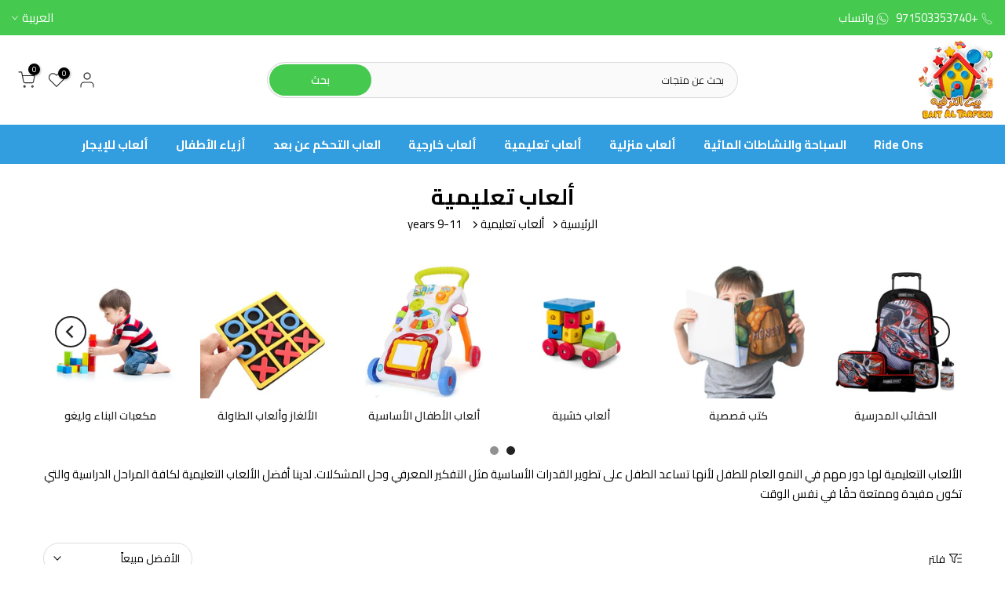

--- FILE ---
content_type: text/html; charset=utf-8
request_url: https://baitaltarfeeh.com/ar/collections/educational-toys/9-11-years
body_size: 62945
content:
<!doctype html><html class="t4sp-theme t4s-wrapper__full_width rtl_true swatch_color_style_2 pr_border_style_2 pr_img_effect_2 enable_eff_img1_true badge_shape_2 css_for_wis_app_true shadow_round_img_false t4s-header__categories is-remove-unavai-1 t4_compare_false is-catalog__mode-false t4s-cart-count-0 t4s-pr-ellipsis-false
 no-js" lang="ar" dir="rtl">
  <head>
    <!-- Google Tag Manager -->
<script>(function(w,d,s,l,i){w[l]=w[l]||[];w[l].push({'gtm.start':
new Date().getTime(),event:'gtm.js'});var f=d.getElementsByTagName(s)[0],
j=d.createElement(s),dl=l!='dataLayer'?'&l='+l:'';j.async=true;j.src=
'https://www.googletagmanager.com/gtm.js?id='+i+dl;f.parentNode.insertBefore(j,f);
})(window,document,'script','dataLayer','GTM-NZRND3F');</script>
<!-- End Google Tag Manager -->





    
    
<style>
    .ecom-cart-popup {
        display: grid;
        position: fixed;
        inset: 0;
        z-index: 9999999;
        align-content: center;
        padding: 5px;
        justify-content: center;
        align-items: center;
        justify-items: center;
    }

    .ecom-cart-popup::before {content: ' ';position: absolute;background: #e5e5e5b3;inset: 0;}
    .ecom-ajax-loading{
        cursor:not-allowed;
    pointer-events: none;
    opacity: 0.6;
    }


    #ecom-toast {
    visibility: hidden;
    max-width: 50px;
    min-height: 50px;
    margin: auto;
    background-color: #333;
    color: #fff;
    text-align: center;
    border-radius: 2px;
    position: fixed;
    z-index: 1;
    left: 0;
    right: 0;
    bottom: 30px;
    font-size: 17px;
    display: grid;
    grid-template-columns: 50px auto;
    align-items: center;
    justify-content: start;
    align-content: center;
    justify-items: start;
    }
    #ecom-toast.ecom-toast-show {
    visibility: visible;
    -webkit-animation: ecomFadein 0.5s, ecomExpand 0.5s 0.5s, ecomStay 3s 1s, ecomShrink 0.5s 2s, ecomFadeout 0.5s 2.5s;
    animation: ecomFadein 0.5s, ecomExpand 0.5s 0.5s, ecomStay 3s 1s, ecomShrink 0.5s 4s, ecomFadeout 0.5s 4.5s;
    }
    #ecom-toast #ecom-toast-icon {
    width: 50px;
    height: 100%;
    /* float: left; */
    /* padding-top: 16px; */
    /* padding-bottom: 16px; */
    box-sizing: border-box;
    background-color: #111;
    color: #fff;
    padding: 5px;
    }
    #ecom-toast .ecom-toast-icon-svg {
    width: 100%;
    height: 100%;
    display: block;
    position: relative;
    vertical-align: middle;
    margin: auto;
    text-align: center;
    /* padding: 5px; */
    }
    #ecom-toast #ecom-toast-desc {
    color: #fff;
    padding: 16px;
    overflow: hidden;
    white-space: nowrap;
    }

    @-webkit-keyframes ecomFadein {
    from {
        bottom: 0;
        opacity: 0;
    }
    to {
        bottom: 30px;
        opacity: 1;
    }
    }
    @keyframes fadein {
    from {
        bottom: 0;
        opacity: 0;
    }
    to {
        bottom: 30px;
        opacity: 1;
    }
    }
    @-webkit-keyframes ecomExpand {
    from {
        min-width: 50px;
    }
    to {
        min-width: var(--ecom-max-width);
    }
    }
    @keyframes ecomExpand {
    from {
        min-width: 50px;
    }
    to {
        min-width: var(--ecom-max-width);
    }
    }
    @-webkit-keyframes ecomStay {
    from {
        min-width: var(--ecom-max-width);
    }
    to {
        min-width: var(--ecom-max-width);
    }
    }
    @keyframes ecomStay {
    from {
        min-width: var(--ecom-max-width);
    }
    to {
        min-width: var(--ecom-max-width);
    }
    }
    @-webkit-keyframes ecomShrink {
    from {
        min-width: var(--ecom-max-width);
    }
    to {
        min-width: 50px;
    }
    }
    @keyframes ecomShrink {
    from {
        min-width: var(--ecom-max-width);
    }
    to {
        min-width: 50px;
    }
    }
    @-webkit-keyframes ecomFadeout {
    from {
        bottom: 30px;
        opacity: 1;
    }
    to {
        bottom: 60px;
        opacity: 0;
    }
    }
    @keyframes ecomFadeout {
    from {
        bottom: 30px;
        opacity: 1;
    }
    to {
        bottom: 60px;
        opacity: 0;
    }
    }
    </style>

    <script type="text/javascript" id="ecom-theme-helpers" async="async">
        window.EComposer = window.EComposer || {};
        (function(){this.configs = {
                ajax_cart: {
                    enable: false
                },
                quickview: {
                    enable: false
                }

                };
        
            this.customer = false;
        
            this.routes = {
                domain: 'https://baitaltarfeeh.com',
                root_url: '/ar',
                collections_url: '/ar/collections',
                all_products_collection_url: '/ar/collections/all',
                cart_url:'/ar/cart',
                cart_add_url:'/ar/cart/add',
                cart_change_url:'/ar/cart/change',
                cart_clear_url: '/ar/cart/clear',
                cart_update_url: '/ar/cart/update',
                product_recommendations_url: '/ar/recommendations/products'
            };
            this.queryParams = {};
            if (window.location.search.length) {
                new URLSearchParams(window.location.search).forEach((value,key)=>{
                    this.queryParams[key] = value;
                })
            }
            this.money_format = "\u003cspan class=money\u003e{{amount_no_decimals}} \u003cspan\u003eAED\u003c\/span\u003e\u003c\/span\u003e",
            this.money_with_currency_format = "\u003cspan class=money\u003e{{amount_no_decimals}} \u003cspan\u003eAED\u003c\/span\u003e\u003c\/span\u003e",
            this.formatMoney = function(t, e) {
                function n(t, e) {
                    return void 0 === t ? e : t
                }
                function o(t, e, o, i) {
                    if (e = n(e, 2),
                    o = n(o, ","),
                    i = n(i, "."),
                    isNaN(t) || null == t)
                        return 0;
                    var r = (t = (t / 100).toFixed(e)).split(".");
                    return r[0].replace(/(\d)(?=(\d\d\d)+(?!\d))/g, "$1" + o) + (r[1] ? i + r[1] : "")
                }
                "string" == typeof t && (t = t.replace(".", ""));
                var i = ""
                , r = /\{\{\s*(\w+)\s*\}\}/
                , a = e || this.money_format;
                switch (a.match(r)[1]) {
                case "amount":
                    i = o(t, 2);
                    break;
                case "amount_no_decimals":
                    i = o(t, 0);
                    break;
                case "amount_with_comma_separator":
                    i = o(t, 2, ".", ",");
                    break;
                case "amount_with_space_separator":
                    i = o(t, 2, " ", ",");
                    break;
                case "amount_with_period_and_space_separator":
                    i = o(t, 2, " ", ".");
                    break;
                case "amount_no_decimals_with_comma_separator":
                    i = o(t, 0, ".", ",");
                    break;
                case "amount_no_decimals_with_space_separator":
                    i = o(t, 0, " ");
                    break;
                case "amount_with_apostrophe_separator":
                    i = o(t, 2, "'", ".")
                }
                return a.replace(r, i)
            }
            this.resizeImage = function(t, r) {
                try {
                    if (t.indexOf('cdn.shopify.com') === -1)
                        return t;
                    if (!r || "original" == r ||  "full" == r || "master" == r)
                        return t;
                    var o = t.match(/\.(jpg|jpeg|gif|png|bmp|bitmap|tiff|tif)((\#[0-9a-z\-]+)?(\?v=.*)?)?$/igm);
                    if (null == o)
                        return null;
                    var i = t.split(o[0])
                    , x = o[0];
                    return i[0] + "_" + r + x;
                } catch (o) {
                    return t
                }
            },
            this.getProduct = function(handle){
            if(!handle)
            {
                return false;
            }
            let endpoint = this.routes.root_url + '/products/' + handle + '.js'
            if(window.ECOM_LIVE)
            {
                endpoint = '/shop/builder/ajax/ecom-proxy/products/' + handle;
            }
            return  window.fetch(endpoint,{
                headers: {
                'Content-Type' : 'application/json'
                }
            })
            .then(res=> res.json());

            }
        }).bind(window.EComposer)();
    </script>


<script src="https://ajax.googleapis.com/ajax/libs/jquery/3.6.0/jquery.min.js"></script><script>
$(window).on('load', function() {  // Wait for everything to load
  // Small delay to ensure all resources are ready
  setTimeout(function() {
    var $firstDropdown = $('.t4s-type__drop').first();
    var $submenu = $firstDropdown.find('.t4s-sub-menu');
    var $lazyMenu = $submenu.find('.t4s-lazy_menu');

    // Add stylesheet if missing
    if (!$lazyMenu.find('link[rel="stylesheet"]').length) {
      $lazyMenu.prepend('<link rel="stylesheet" href="//7towmkj8bmymplfw-64196509916.shopifypreview.com/cdn/shop/t/24/assets/t4s-submenu.css?v=170684290525122084531734251094" media="all">');
    }

    // Force initialization for first menu
    $firstDropdown.off('mouseenter mouseleave').on('mouseenter', function() {
      // If menu content is empty, get it from second menu
      if ($lazyMenu.find('div:first').is(':empty')) {
        var $secondMenu = $('.t4s-type__drop').eq(1).find('.t4s-lazy_menu');
        var menuContent = $secondMenu.html();
        $lazyMenu.html(menuContent);
      }

      $submenu
        .removeClass('t4s-pe-none')
        .addClass('t4s-pe-auto')
        .css({
          'opacity': '1',
          'visibility': 'visible',
          'pointer-events': 'auto'
        });
    });

    // Properly handle mouse leave
    $firstDropdown.on('mouseleave', function() {
      $submenu
        .addClass('t4s-pe-none')
        .removeClass('t4s-pe-auto')
        .css({
          'opacity': '0',
          'visibility': 'hidden'
        });
    });

    console.log('First menu initialization complete');
  }, 500);  // 500ms delay
});
</script><meta charset="utf-8">
    <meta http-equiv="X-UA-Compatible" content="IE=edge">
    <meta name="viewport" content="width=device-width, initial-scale=1, height=device-height, minimum-scale=1.0, maximum-scale=1.0">
    <meta name="theme-color" content="#fff">
    <link rel="canonical" href="https://baitaltarfeeh.com/ar/collections/educational-toys/9-11-years">
    <link rel="preconnect" href="https://cdn.shopify.com" crossorigin><link rel="shortcut icon" type="image/png" href="//baitaltarfeeh.com/cdn/shop/files/New-favicon-1.jpg?v=1742193740&width=32"><title>ألعاب تعليمية - متجر بيت الترفيه الإلكترني &ndash; Tagged &quot;9-11 years&quot; &ndash; Bait AL Tarfeeh</title>
    <meta name="description" content="الألعاب التعليمية لها دور مهم في النمو العام للطفل لأنها تساعد الطفل على تطوير القدرات الأساسية مثل التفكير المعرفي وحل المشكلات. لدينا أفضل الألعاب التعليمية لكافة المراحل الدراسية والتي تكون مفيدة وممتعة حقًا في نفس الوقت"><meta name="keywords" content="ألعاب تعليمية,Bait AL Tarfeeh,baitaltarfeeh.com"/><meta name="author" content="The4"><meta property="og:site_name" content="Bait AL Tarfeeh">
<meta property="og:url" content="https://baitaltarfeeh.com/ar/collections/educational-toys/9-11-years">
<meta property="og:title" content="ألعاب تعليمية">
<meta property="og:type" content="product.group">
<meta property="og:description" content="الألعاب التعليمية لها دور مهم في النمو العام للطفل لأنها تساعد الطفل على تطوير القدرات الأساسية مثل التفكير المعرفي وحل المشكلات. لدينا أفضل الألعاب التعليمية لكافة المراحل الدراسية والتي تكون مفيدة وممتعة حقًا في نفس الوقت"><meta property="og:image" content="http://baitaltarfeeh.com/cdn/shop/collections/edu1.png?v=1654511896"><meta property="og:image:secure_url" content="https://baitaltarfeeh.com/cdn/shop/collections/edu1.png?v=1654511896">
      <meta property="og:image:width" content="1000"><meta property="og:image:height" content="1000"><meta name="twitter:site" content="@Bait_altarfeeh"><meta name="twitter:card" content="summary_large_image">
<meta name="twitter:title" content="ألعاب تعليمية">
<meta name="twitter:description" content="الألعاب التعليمية لها دور مهم في النمو العام للطفل لأنها تساعد الطفل على تطوير القدرات الأساسية مثل التفكير المعرفي وحل المشكلات. لدينا أفضل الألعاب التعليمية لكافة المراحل الدراسية والتي تكون مفيدة وممتعة حقًا في نفس الوقت">

<script src="//baitaltarfeeh.com/cdn/shop/t/24/assets/lazysizes.min.js?v=9968882560626544631734251094" async="async"></script>
    <script src="//baitaltarfeeh.com/cdn/shop/t/24/assets/global.min.js?v=67260869768867602081734251094" defer="defer"></script>
    <script>window.performance && window.performance.mark && window.performance.mark('shopify.content_for_header.start');</script><meta name="facebook-domain-verification" content="ise63hp05jyvez1gj3m9pws600bp4u">
<meta name="facebook-domain-verification" content="mmpqtjmv82g1pyg7ldejv3475gt8yg">
<meta name="google-site-verification" content="wL7PpiZsTMarz5aTLtEM75zYI7gLDqlZ9g8vti2Mwlo">
<meta name="google-site-verification" content="13NZuU3jxfkh44g2p2oyddaq8bJ76Yxk-Yj1Cod_M2o">
<meta id="shopify-digital-wallet" name="shopify-digital-wallet" content="/64196509916/digital_wallets/dialog">
<link rel="alternate" type="application/atom+xml" title="Feed" href="/ar/collections/educational-toys/9-11-years.atom" />
<link rel="next" href="/ar/collections/educational-toys/9-11-years?page=2">
<link rel="alternate" hreflang="x-default" href="https://baitaltarfeeh.com/collections/educational-toys/9-11-years">
<link rel="alternate" hreflang="en" href="https://baitaltarfeeh.com/collections/educational-toys/9-11-years">
<link rel="alternate" hreflang="ar" href="https://baitaltarfeeh.com/ar/collections/educational-toys/9-11-years">
<link rel="alternate" type="application/json+oembed" href="https://baitaltarfeeh.com/ar/collections/educational-toys/9-11-years.oembed">
<script async="async" src="/checkouts/internal/preloads.js?locale=ar-AE"></script>
<script id="shopify-features" type="application/json">{"accessToken":"ecd75647a500c695498569865832caf3","betas":["rich-media-storefront-analytics"],"domain":"baitaltarfeeh.com","predictiveSearch":true,"shopId":64196509916,"locale":"ar"}</script>
<script>var Shopify = Shopify || {};
Shopify.shop = "bait-altarfeeh.myshopify.com";
Shopify.locale = "ar";
Shopify.currency = {"active":"د.إ","rate":"1.0"};
Shopify.country = "AE";
Shopify.theme = {"name":" Kalles-4.0.5 new by Untechnickle | WIP","id":147404718300,"schema_name":"Kalles","schema_version":"4.0.5","theme_store_id":null,"role":"main"};
Shopify.theme.handle = "null";
Shopify.theme.style = {"id":null,"handle":null};
Shopify.cdnHost = "baitaltarfeeh.com/cdn";
Shopify.routes = Shopify.routes || {};
Shopify.routes.root = "/ar/";</script>
<script type="module">!function(o){(o.Shopify=o.Shopify||{}).modules=!0}(window);</script>
<script>!function(o){function n(){var o=[];function n(){o.push(Array.prototype.slice.apply(arguments))}return n.q=o,n}var t=o.Shopify=o.Shopify||{};t.loadFeatures=n(),t.autoloadFeatures=n()}(window);</script>
<script id="shop-js-analytics" type="application/json">{"pageType":"collection"}</script>
<script defer="defer" async type="module" src="//baitaltarfeeh.com/cdn/shopifycloud/shop-js/modules/v2/client.init-shop-cart-sync_BN7fPSNr.en.esm.js"></script>
<script defer="defer" async type="module" src="//baitaltarfeeh.com/cdn/shopifycloud/shop-js/modules/v2/chunk.common_Cbph3Kss.esm.js"></script>
<script defer="defer" async type="module" src="//baitaltarfeeh.com/cdn/shopifycloud/shop-js/modules/v2/chunk.modal_DKumMAJ1.esm.js"></script>
<script type="module">
  await import("//baitaltarfeeh.com/cdn/shopifycloud/shop-js/modules/v2/client.init-shop-cart-sync_BN7fPSNr.en.esm.js");
await import("//baitaltarfeeh.com/cdn/shopifycloud/shop-js/modules/v2/chunk.common_Cbph3Kss.esm.js");
await import("//baitaltarfeeh.com/cdn/shopifycloud/shop-js/modules/v2/chunk.modal_DKumMAJ1.esm.js");

  window.Shopify.SignInWithShop?.initShopCartSync?.({"fedCMEnabled":true,"windoidEnabled":true});

</script>
<script>(function() {
  var isLoaded = false;
  function asyncLoad() {
    if (isLoaded) return;
    isLoaded = true;
    var urls = ["https:\/\/apps.synctrack.io\/cta-buttons\/cta-group-button.js?v=1658228168\u0026shop=bait-altarfeeh.myshopify.com","https:\/\/cdn.one.store\/javascript\/dist\/1.0\/jcr-widget.js?account_id=shopify:bait-altarfeeh.myshopify.com\u0026shop=bait-altarfeeh.myshopify.com","\/\/social-login.oxiapps.com\/api\/init?vt=928445\u0026shop=bait-altarfeeh.myshopify.com","https:\/\/d1owz8ug8bf83z.cloudfront.net\/laundry-symbols\/\/js\/pdfgenerator.js?shop=bait-altarfeeh.myshopify.com"];
    for (var i = 0; i < urls.length; i++) {
      var s = document.createElement('script');
      s.type = 'text/javascript';
      s.async = true;
      s.src = urls[i];
      var x = document.getElementsByTagName('script')[0];
      x.parentNode.insertBefore(s, x);
    }
  };
  if(window.attachEvent) {
    window.attachEvent('onload', asyncLoad);
  } else {
    window.addEventListener('load', asyncLoad, false);
  }
})();</script>
<script id="__st">var __st={"a":64196509916,"offset":14400,"reqid":"e1e9a235-4720-4196-adea-52752dc54649-1770100564","pageurl":"baitaltarfeeh.com\/ar\/collections\/educational-toys\/9-11-years","u":"d549bc5b0179","p":"collection","rtyp":"collection","rid":406180987100};</script>
<script>window.ShopifyPaypalV4VisibilityTracking = true;</script>
<script id="captcha-bootstrap">!function(){'use strict';const t='contact',e='account',n='new_comment',o=[[t,t],['blogs',n],['comments',n],[t,'customer']],c=[[e,'customer_login'],[e,'guest_login'],[e,'recover_customer_password'],[e,'create_customer']],r=t=>t.map((([t,e])=>`form[action*='/${t}']:not([data-nocaptcha='true']) input[name='form_type'][value='${e}']`)).join(','),a=t=>()=>t?[...document.querySelectorAll(t)].map((t=>t.form)):[];function s(){const t=[...o],e=r(t);return a(e)}const i='password',u='form_key',d=['recaptcha-v3-token','g-recaptcha-response','h-captcha-response',i],f=()=>{try{return window.sessionStorage}catch{return}},m='__shopify_v',_=t=>t.elements[u];function p(t,e,n=!1){try{const o=window.sessionStorage,c=JSON.parse(o.getItem(e)),{data:r}=function(t){const{data:e,action:n}=t;return t[m]||n?{data:e,action:n}:{data:t,action:n}}(c);for(const[e,n]of Object.entries(r))t.elements[e]&&(t.elements[e].value=n);n&&o.removeItem(e)}catch(o){console.error('form repopulation failed',{error:o})}}const l='form_type',E='cptcha';function T(t){t.dataset[E]=!0}const w=window,h=w.document,L='Shopify',v='ce_forms',y='captcha';let A=!1;((t,e)=>{const n=(g='f06e6c50-85a8-45c8-87d0-21a2b65856fe',I='https://cdn.shopify.com/shopifycloud/storefront-forms-hcaptcha/ce_storefront_forms_captcha_hcaptcha.v1.5.2.iife.js',D={infoText:'Protected by hCaptcha',privacyText:'Privacy',termsText:'Terms'},(t,e,n)=>{const o=w[L][v],c=o.bindForm;if(c)return c(t,g,e,D).then(n);var r;o.q.push([[t,g,e,D],n]),r=I,A||(h.body.append(Object.assign(h.createElement('script'),{id:'captcha-provider',async:!0,src:r})),A=!0)});var g,I,D;w[L]=w[L]||{},w[L][v]=w[L][v]||{},w[L][v].q=[],w[L][y]=w[L][y]||{},w[L][y].protect=function(t,e){n(t,void 0,e),T(t)},Object.freeze(w[L][y]),function(t,e,n,w,h,L){const[v,y,A,g]=function(t,e,n){const i=e?o:[],u=t?c:[],d=[...i,...u],f=r(d),m=r(i),_=r(d.filter((([t,e])=>n.includes(e))));return[a(f),a(m),a(_),s()]}(w,h,L),I=t=>{const e=t.target;return e instanceof HTMLFormElement?e:e&&e.form},D=t=>v().includes(t);t.addEventListener('submit',(t=>{const e=I(t);if(!e)return;const n=D(e)&&!e.dataset.hcaptchaBound&&!e.dataset.recaptchaBound,o=_(e),c=g().includes(e)&&(!o||!o.value);(n||c)&&t.preventDefault(),c&&!n&&(function(t){try{if(!f())return;!function(t){const e=f();if(!e)return;const n=_(t);if(!n)return;const o=n.value;o&&e.removeItem(o)}(t);const e=Array.from(Array(32),(()=>Math.random().toString(36)[2])).join('');!function(t,e){_(t)||t.append(Object.assign(document.createElement('input'),{type:'hidden',name:u})),t.elements[u].value=e}(t,e),function(t,e){const n=f();if(!n)return;const o=[...t.querySelectorAll(`input[type='${i}']`)].map((({name:t})=>t)),c=[...d,...o],r={};for(const[a,s]of new FormData(t).entries())c.includes(a)||(r[a]=s);n.setItem(e,JSON.stringify({[m]:1,action:t.action,data:r}))}(t,e)}catch(e){console.error('failed to persist form',e)}}(e),e.submit())}));const S=(t,e)=>{t&&!t.dataset[E]&&(n(t,e.some((e=>e===t))),T(t))};for(const o of['focusin','change'])t.addEventListener(o,(t=>{const e=I(t);D(e)&&S(e,y())}));const B=e.get('form_key'),M=e.get(l),P=B&&M;t.addEventListener('DOMContentLoaded',(()=>{const t=y();if(P)for(const e of t)e.elements[l].value===M&&p(e,B);[...new Set([...A(),...v().filter((t=>'true'===t.dataset.shopifyCaptcha))])].forEach((e=>S(e,t)))}))}(h,new URLSearchParams(w.location.search),n,t,e,['guest_login'])})(!0,!0)}();</script>
<script integrity="sha256-4kQ18oKyAcykRKYeNunJcIwy7WH5gtpwJnB7kiuLZ1E=" data-source-attribution="shopify.loadfeatures" defer="defer" src="//baitaltarfeeh.com/cdn/shopifycloud/storefront/assets/storefront/load_feature-a0a9edcb.js" crossorigin="anonymous"></script>
<script data-source-attribution="shopify.dynamic_checkout.dynamic.init">var Shopify=Shopify||{};Shopify.PaymentButton=Shopify.PaymentButton||{isStorefrontPortableWallets:!0,init:function(){window.Shopify.PaymentButton.init=function(){};var t=document.createElement("script");t.src="https://baitaltarfeeh.com/cdn/shopifycloud/portable-wallets/latest/portable-wallets.ar.js",t.type="module",document.head.appendChild(t)}};
</script>
<script data-source-attribution="shopify.dynamic_checkout.buyer_consent">
  function portableWalletsHideBuyerConsent(e){var t=document.getElementById("shopify-buyer-consent"),n=document.getElementById("shopify-subscription-policy-button");t&&n&&(t.classList.add("hidden"),t.setAttribute("aria-hidden","true"),n.removeEventListener("click",e))}function portableWalletsShowBuyerConsent(e){var t=document.getElementById("shopify-buyer-consent"),n=document.getElementById("shopify-subscription-policy-button");t&&n&&(t.classList.remove("hidden"),t.removeAttribute("aria-hidden"),n.addEventListener("click",e))}window.Shopify?.PaymentButton&&(window.Shopify.PaymentButton.hideBuyerConsent=portableWalletsHideBuyerConsent,window.Shopify.PaymentButton.showBuyerConsent=portableWalletsShowBuyerConsent);
</script>
<script data-source-attribution="shopify.dynamic_checkout.cart.bootstrap">document.addEventListener("DOMContentLoaded",(function(){function t(){return document.querySelector("shopify-accelerated-checkout-cart, shopify-accelerated-checkout")}if(t())Shopify.PaymentButton.init();else{new MutationObserver((function(e,n){t()&&(Shopify.PaymentButton.init(),n.disconnect())})).observe(document.body,{childList:!0,subtree:!0})}}));
</script>
<link id="shopify-accelerated-checkout-styles" rel="stylesheet" media="screen" href="https://baitaltarfeeh.com/cdn/shopifycloud/portable-wallets/latest/accelerated-checkout-backwards-compat.css" crossorigin="anonymous">
<style id="shopify-accelerated-checkout-cart">
        #shopify-buyer-consent {
  margin-top: 1em;
  display: inline-block;
  width: 100%;
}

#shopify-buyer-consent.hidden {
  display: none;
}

#shopify-subscription-policy-button {
  background: none;
  border: none;
  padding: 0;
  text-decoration: underline;
  font-size: inherit;
  cursor: pointer;
}

#shopify-subscription-policy-button::before {
  box-shadow: none;
}

      </style>

<script>window.performance && window.performance.mark && window.performance.mark('shopify.content_for_header.end');</script>
<link rel="stylesheet" href="https://fonts.googleapis.com/css?family=Cairo:300,300i,400,400i,500,500i,600,600i,700,700i,800,800i&display=swap" media="print" onload="this.media='all'"><link href="//baitaltarfeeh.com/cdn/shop/t/24/assets/base.min.css?v=14774597393965242171734251094" rel="stylesheet" type="text/css" media="all" /><link href="//baitaltarfeeh.com/cdn/shop/t/24/assets/theme_rtl.css?v=67287144726854951581734251094" rel="stylesheet" type="text/css" media="all" /><style data-shopify>:root {
        
         /* CSS Variables */
        --wrapper-mw      : 1420px;
        --font-family-1   : Cairo;
        --font-family-2   : Cairo;
        --font-family-3   : Cairo;
        --font-body-family   : Cairo;
        --font-heading-family: Cairo;
       
        
        --t4s-success-color       : #428445;
        --t4s-success-color-rgb   : 66, 132, 69;
        --t4s-warning-color       : #e0b252;
        --t4s-warning-color-rgb   : 224, 178, 82;
        --t4s-error-color         : #EB001B;
        --t4s-error-color-rgb     : 235, 0, 27;
        --t4s-light-color         : #ffffff;
        --t4s-dark-color          : #222222;
        --t4s-highlight-color     : #ec0101;
        --t4s-tooltip-background  : #383838;
        --t4s-tooltip-color       : #fff;
        --loading-bar-color       : #45c94e;
        --primary-sw-color        : #333;
        --primary-sw-color-rgb    : 51, 51, 51;
        --border-sw-color         : #ddd;
        --secondary-sw-color      : #878787;
        --primary-price-color     : #ec0101;
        --secondary-price-color   : #878787;
        
        --t4s-body-background     : #fff;
        --text-color              : #000000;
        --text-color-rgb          : 0, 0, 0;
        --heading-color           : #222222;
        --accent-color            : #45c94e;
        --accent-color-rgb        : 69, 201, 78;
        --accent-color-darken     : #2c9633;
        --accent-color-hover      : var(--accent-color-darken);
        --secondary-color         : #222;
        --secondary-color-rgb     : 34, 34, 34;
        --link-color              : #878787;
        --link-color-hover        : #56cfe1;
        --border-color            : #ddd;
        --border-color-rgb        : 221, 221, 221;
        --border-primary-color    : #333;
        --button-background       : #222;
        --button-color            : #fff;
        --button-background-hover : #45c94e;
        --button-color-hover      : #fff;

        --sale-badge-background    : #32355d;
        --sale-badge-color         : #fff;
        --new-badge-background     : #cae9ec;
        --new-badge-color          : #222;
        --preorder-badge-background: #0774d7;
        --preorder-badge-color     : #fff;
        --soldout-badge-background : #ebce08;
        --soldout-badge-color      : #fff;
        --custom-badge-background  : #00A500;
        --custom-badge-color       : #fff;/* Shopify related variables */
        --payment-terms-background-color: ;
        
        --lz-background: #f5f5f5;
        --lz-img: url("//baitaltarfeeh.com/cdn/shop/t/24/assets/t4s_loader.svg?v=21452843680654493511734251094");}

    html {
      font-size: 62.5%;
      height: 100%;
    }

    body {
      margin: 0;
      font-size:15px;
      letter-spacing: 0;
      color: var(--text-color);
      font-family: var(--font-body-family);
      line-height: 1.7;
      font-weight: 400;
      -webkit-font-smoothing: auto;
      -moz-osx-font-smoothing: auto;
    }
    /*
    @media screen and (min-width: 750px) {
      body {
        font-size: 1.6rem;
      }
    }
    */

    h1, h2, h3, h4, h5, h6, .t4s_as_title {
      color: var(--heading-color);
      font-family: var(--font-heading-family);
      line-height: 1.4;
      font-weight: 600;
      letter-spacing: 0;
    }
    h1 { font-size: 37px }
    h2 { font-size: 29px }
    h3 { font-size: 23px }
    h4 { font-size: 18px }
    h5 { font-size: 17px }
    h6 { font-size: 15.5px }
    a,.t4s_as_link {
      /* font-family: var(--font-link-family); */
      color: var(--link-color);
    }
    a:hover,.t4s_as_link:hover {
      color: var(--link-color-hover);
    }
    button,
    input,
    optgroup,
    select,
    textarea {
      border-color: var(--border-color);
    }
    .t4s_as_button,
    button,
    input[type="button"]:not(.t4s-btn),
    input[type="reset"],
    input[type="submit"]:not(.t4s-btn) {
      font-family: var(--font-button-family);
      color: var(--button-color);
      background-color: var(--button-background);
      border-color: var(--button-background);
    }
    .t4s_as_button:hover,
    button:hover,
    input[type="button"]:not(.t4s-btn):hover, 
    input[type="reset"]:hover,
    input[type="submit"]:not(.t4s-btn):hover  {
      color: var(--button-color-hover);
      background-color: var(--button-background-hover);
      border-color: var(--button-background-hover);
    }
    
    .t4s-cp,.t4s-color-accent { color : var(--accent-color) }.t4s-ct,.t4s-color-text { color : var(--text-color) }.t4s-ch,.t4ss-color-heading { color : var(--heading-color) }.t4s-csecondary { color : var(--secondary-color ) }
    
    .t4s-fnt-fm-1 {
      font-family: var(--font-family-1) !important;
    }
    .t4s-fnt-fm-2 {
      font-family: var(--font-family-2) !important;
    }
    .t4s-fnt-fm-3 {
      font-family: var(--font-family-3) !important;
    }
    .t4s-cr {
        color: var(--t4s-highlight-color);
    }
    .t4s-price__sale { color: var(--primary-price-color); }</style><script>
  document.documentElement.className = document.documentElement.className.replace('no-js', 'js');(function() { document.documentElement.className += ((window.CSS && window.CSS.supports('(position: sticky) or (position: -webkit-sticky)')) ? ' t4sp-sticky' : ' t4sp-no-sticky'); document.documentElement.className += (window.matchMedia('(-moz-touch-enabled: 1), (hover: none)')).matches ? ' t4sp-no-hover' : ' t4sp-hover'; window.onpageshow = function() { if (performance.navigation.type === 2) {document.dispatchEvent(new CustomEvent('cart:refresh'))} }; }());</script><!-- Global site tag (gtag.js) - Google Ads: AW-621016425 -->
<script async src="https://www.googletagmanager.com/gtag/js?id=AW-621016425"></script>
<script>
  window.dataLayer = window.dataLayer || [];
  function gtag(){dataLayer.push(arguments);}
  gtag('js', new Date());

  gtag('config', 'AW-621016425');
</script>
<script>
!function(f,b,e,v,n,t,s)
{if(f.fbq)return;n=f.fbq=function(){n.callMethod?
n.callMethod.apply(n,arguments):n.queue.push(arguments)};
if(!f._fbq)f._fbq=n;n.push=n;n.loaded=!0;n.version='2.0';
n.queue=[];t=b.createElement(e);t.async=!0;
t.src=v;s=b.getElementsByTagName(e)[0];
s.parentNode.insertBefore(t,s)}(window, document,'script',
'https://connect.facebook.net/en_US/fbevents.js');
fbq('init', '235524714965123');
fbq('track', 'PageView');
</script>
<noscript><img height="1" width="1" style="display:none"
src="https://www.facebook.com/tr?id=235524714965123&ev=PageView&noscript=1"
/></noscript>
  <link href="//baitaltarfeeh.com/cdn/shop/t/24/assets/ly-rtl.css?v=109602875248022619461734251094" rel="stylesheet" type="text/css" media="all" /><!-- BEGIN app block: shopify://apps/otp-login-with-phone/blocks/scripts_embedded_block/c7f2efe3-e781-470b-96ef-267ca74ad469 --><script defer="defer" src="https://www.gstatic.com/firebasejs/8.2.1/firebase-app.js"></script>
<script defer="defer" src="https://www.gstatic.com/firebasejs/8.2.1/firebase-analytics.js"></script>
<script defer="defer" src="https://www.gstatic.com/firebasejs/8.2.1/firebase-auth.js"></script>
<script defer="defer" src="https://www.gstatic.com/firebasejs/8.2.1/firebase-firestore.js"></script>

<script src="https://cdn.shopify.com/extensions/019c0832-3aa8-790f-a8c0-dfb70e448345/eo_sh_loginwithmobilephone-680/assets/eosh_login_storefront.js" defer></script>

<link rel="stylesheet" href="//maxcdn.bootstrapcdn.com/font-awesome/4.3.0/css/font-awesome.min.css" defer>


<!-- END app block --><link href="https://monorail-edge.shopifysvc.com" rel="dns-prefetch">
<script>(function(){if ("sendBeacon" in navigator && "performance" in window) {try {var session_token_from_headers = performance.getEntriesByType('navigation')[0].serverTiming.find(x => x.name == '_s').description;} catch {var session_token_from_headers = undefined;}var session_cookie_matches = document.cookie.match(/_shopify_s=([^;]*)/);var session_token_from_cookie = session_cookie_matches && session_cookie_matches.length === 2 ? session_cookie_matches[1] : "";var session_token = session_token_from_headers || session_token_from_cookie || "";function handle_abandonment_event(e) {var entries = performance.getEntries().filter(function(entry) {return /monorail-edge.shopifysvc.com/.test(entry.name);});if (!window.abandonment_tracked && entries.length === 0) {window.abandonment_tracked = true;var currentMs = Date.now();var navigation_start = performance.timing.navigationStart;var payload = {shop_id: 64196509916,url: window.location.href,navigation_start,duration: currentMs - navigation_start,session_token,page_type: "collection"};window.navigator.sendBeacon("https://monorail-edge.shopifysvc.com/v1/produce", JSON.stringify({schema_id: "online_store_buyer_site_abandonment/1.1",payload: payload,metadata: {event_created_at_ms: currentMs,event_sent_at_ms: currentMs}}));}}window.addEventListener('pagehide', handle_abandonment_event);}}());</script>
<script id="web-pixels-manager-setup">(function e(e,d,r,n,o){if(void 0===o&&(o={}),!Boolean(null===(a=null===(i=window.Shopify)||void 0===i?void 0:i.analytics)||void 0===a?void 0:a.replayQueue)){var i,a;window.Shopify=window.Shopify||{};var t=window.Shopify;t.analytics=t.analytics||{};var s=t.analytics;s.replayQueue=[],s.publish=function(e,d,r){return s.replayQueue.push([e,d,r]),!0};try{self.performance.mark("wpm:start")}catch(e){}var l=function(){var e={modern:/Edge?\/(1{2}[4-9]|1[2-9]\d|[2-9]\d{2}|\d{4,})\.\d+(\.\d+|)|Firefox\/(1{2}[4-9]|1[2-9]\d|[2-9]\d{2}|\d{4,})\.\d+(\.\d+|)|Chrom(ium|e)\/(9{2}|\d{3,})\.\d+(\.\d+|)|(Maci|X1{2}).+ Version\/(15\.\d+|(1[6-9]|[2-9]\d|\d{3,})\.\d+)([,.]\d+|)( \(\w+\)|)( Mobile\/\w+|) Safari\/|Chrome.+OPR\/(9{2}|\d{3,})\.\d+\.\d+|(CPU[ +]OS|iPhone[ +]OS|CPU[ +]iPhone|CPU IPhone OS|CPU iPad OS)[ +]+(15[._]\d+|(1[6-9]|[2-9]\d|\d{3,})[._]\d+)([._]\d+|)|Android:?[ /-](13[3-9]|1[4-9]\d|[2-9]\d{2}|\d{4,})(\.\d+|)(\.\d+|)|Android.+Firefox\/(13[5-9]|1[4-9]\d|[2-9]\d{2}|\d{4,})\.\d+(\.\d+|)|Android.+Chrom(ium|e)\/(13[3-9]|1[4-9]\d|[2-9]\d{2}|\d{4,})\.\d+(\.\d+|)|SamsungBrowser\/([2-9]\d|\d{3,})\.\d+/,legacy:/Edge?\/(1[6-9]|[2-9]\d|\d{3,})\.\d+(\.\d+|)|Firefox\/(5[4-9]|[6-9]\d|\d{3,})\.\d+(\.\d+|)|Chrom(ium|e)\/(5[1-9]|[6-9]\d|\d{3,})\.\d+(\.\d+|)([\d.]+$|.*Safari\/(?![\d.]+ Edge\/[\d.]+$))|(Maci|X1{2}).+ Version\/(10\.\d+|(1[1-9]|[2-9]\d|\d{3,})\.\d+)([,.]\d+|)( \(\w+\)|)( Mobile\/\w+|) Safari\/|Chrome.+OPR\/(3[89]|[4-9]\d|\d{3,})\.\d+\.\d+|(CPU[ +]OS|iPhone[ +]OS|CPU[ +]iPhone|CPU IPhone OS|CPU iPad OS)[ +]+(10[._]\d+|(1[1-9]|[2-9]\d|\d{3,})[._]\d+)([._]\d+|)|Android:?[ /-](13[3-9]|1[4-9]\d|[2-9]\d{2}|\d{4,})(\.\d+|)(\.\d+|)|Mobile Safari.+OPR\/([89]\d|\d{3,})\.\d+\.\d+|Android.+Firefox\/(13[5-9]|1[4-9]\d|[2-9]\d{2}|\d{4,})\.\d+(\.\d+|)|Android.+Chrom(ium|e)\/(13[3-9]|1[4-9]\d|[2-9]\d{2}|\d{4,})\.\d+(\.\d+|)|Android.+(UC? ?Browser|UCWEB|U3)[ /]?(15\.([5-9]|\d{2,})|(1[6-9]|[2-9]\d|\d{3,})\.\d+)\.\d+|SamsungBrowser\/(5\.\d+|([6-9]|\d{2,})\.\d+)|Android.+MQ{2}Browser\/(14(\.(9|\d{2,})|)|(1[5-9]|[2-9]\d|\d{3,})(\.\d+|))(\.\d+|)|K[Aa][Ii]OS\/(3\.\d+|([4-9]|\d{2,})\.\d+)(\.\d+|)/},d=e.modern,r=e.legacy,n=navigator.userAgent;return n.match(d)?"modern":n.match(r)?"legacy":"unknown"}(),u="modern"===l?"modern":"legacy",c=(null!=n?n:{modern:"",legacy:""})[u],f=function(e){return[e.baseUrl,"/wpm","/b",e.hashVersion,"modern"===e.buildTarget?"m":"l",".js"].join("")}({baseUrl:d,hashVersion:r,buildTarget:u}),m=function(e){var d=e.version,r=e.bundleTarget,n=e.surface,o=e.pageUrl,i=e.monorailEndpoint;return{emit:function(e){var a=e.status,t=e.errorMsg,s=(new Date).getTime(),l=JSON.stringify({metadata:{event_sent_at_ms:s},events:[{schema_id:"web_pixels_manager_load/3.1",payload:{version:d,bundle_target:r,page_url:o,status:a,surface:n,error_msg:t},metadata:{event_created_at_ms:s}}]});if(!i)return console&&console.warn&&console.warn("[Web Pixels Manager] No Monorail endpoint provided, skipping logging."),!1;try{return self.navigator.sendBeacon.bind(self.navigator)(i,l)}catch(e){}var u=new XMLHttpRequest;try{return u.open("POST",i,!0),u.setRequestHeader("Content-Type","text/plain"),u.send(l),!0}catch(e){return console&&console.warn&&console.warn("[Web Pixels Manager] Got an unhandled error while logging to Monorail."),!1}}}}({version:r,bundleTarget:l,surface:e.surface,pageUrl:self.location.href,monorailEndpoint:e.monorailEndpoint});try{o.browserTarget=l,function(e){var d=e.src,r=e.async,n=void 0===r||r,o=e.onload,i=e.onerror,a=e.sri,t=e.scriptDataAttributes,s=void 0===t?{}:t,l=document.createElement("script"),u=document.querySelector("head"),c=document.querySelector("body");if(l.async=n,l.src=d,a&&(l.integrity=a,l.crossOrigin="anonymous"),s)for(var f in s)if(Object.prototype.hasOwnProperty.call(s,f))try{l.dataset[f]=s[f]}catch(e){}if(o&&l.addEventListener("load",o),i&&l.addEventListener("error",i),u)u.appendChild(l);else{if(!c)throw new Error("Did not find a head or body element to append the script");c.appendChild(l)}}({src:f,async:!0,onload:function(){if(!function(){var e,d;return Boolean(null===(d=null===(e=window.Shopify)||void 0===e?void 0:e.analytics)||void 0===d?void 0:d.initialized)}()){var d=window.webPixelsManager.init(e)||void 0;if(d){var r=window.Shopify.analytics;r.replayQueue.forEach((function(e){var r=e[0],n=e[1],o=e[2];d.publishCustomEvent(r,n,o)})),r.replayQueue=[],r.publish=d.publishCustomEvent,r.visitor=d.visitor,r.initialized=!0}}},onerror:function(){return m.emit({status:"failed",errorMsg:"".concat(f," has failed to load")})},sri:function(e){var d=/^sha384-[A-Za-z0-9+/=]+$/;return"string"==typeof e&&d.test(e)}(c)?c:"",scriptDataAttributes:o}),m.emit({status:"loading"})}catch(e){m.emit({status:"failed",errorMsg:(null==e?void 0:e.message)||"Unknown error"})}}})({shopId: 64196509916,storefrontBaseUrl: "https://baitaltarfeeh.com",extensionsBaseUrl: "https://extensions.shopifycdn.com/cdn/shopifycloud/web-pixels-manager",monorailEndpoint: "https://monorail-edge.shopifysvc.com/unstable/produce_batch",surface: "storefront-renderer",enabledBetaFlags: ["2dca8a86"],webPixelsConfigList: [{"id":"529236188","configuration":"{\"config\":\"{\\\"pixel_id\\\":\\\"G-EG85NTRB8W\\\",\\\"google_tag_ids\\\":[\\\"G-EG85NTRB8W\\\",\\\"AW-621016425\\\",\\\"GT-K8GQCLK\\\"],\\\"target_country\\\":\\\"AE\\\",\\\"gtag_events\\\":[{\\\"type\\\":\\\"search\\\",\\\"action_label\\\":[\\\"G-EG85NTRB8W\\\",\\\"AW-621016425\\\/sZZDCKnGt50aEOnqj6gC\\\"]},{\\\"type\\\":\\\"begin_checkout\\\",\\\"action_label\\\":[\\\"G-EG85NTRB8W\\\",\\\"AW-621016425\\\/zAqgCM3Gt50aEOnqj6gC\\\"]},{\\\"type\\\":\\\"view_item\\\",\\\"action_label\\\":[\\\"G-EG85NTRB8W\\\",\\\"AW-621016425\\\/JwU0CKbGt50aEOnqj6gC\\\",\\\"MC-4777QHE7QV\\\"]},{\\\"type\\\":\\\"purchase\\\",\\\"action_label\\\":[\\\"G-EG85NTRB8W\\\",\\\"AW-621016425\\\/VOAICKDGt50aEOnqj6gC\\\",\\\"MC-4777QHE7QV\\\"]},{\\\"type\\\":\\\"page_view\\\",\\\"action_label\\\":[\\\"G-EG85NTRB8W\\\",\\\"AW-621016425\\\/8EgECKPGt50aEOnqj6gC\\\",\\\"MC-4777QHE7QV\\\"]},{\\\"type\\\":\\\"add_payment_info\\\",\\\"action_label\\\":[\\\"G-EG85NTRB8W\\\",\\\"AW-621016425\\\/YmarCNDGt50aEOnqj6gC\\\"]},{\\\"type\\\":\\\"add_to_cart\\\",\\\"action_label\\\":[\\\"G-EG85NTRB8W\\\",\\\"AW-621016425\\\/tKpRCMrGt50aEOnqj6gC\\\"]}],\\\"enable_monitoring_mode\\\":false}\"}","eventPayloadVersion":"v1","runtimeContext":"OPEN","scriptVersion":"b2a88bafab3e21179ed38636efcd8a93","type":"APP","apiClientId":1780363,"privacyPurposes":[],"dataSharingAdjustments":{"protectedCustomerApprovalScopes":["read_customer_address","read_customer_email","read_customer_name","read_customer_personal_data","read_customer_phone"]}},{"id":"163840220","configuration":"{\"pixel_id\":\"368544887545876\",\"pixel_type\":\"facebook_pixel\",\"metaapp_system_user_token\":\"-\"}","eventPayloadVersion":"v1","runtimeContext":"OPEN","scriptVersion":"ca16bc87fe92b6042fbaa3acc2fbdaa6","type":"APP","apiClientId":2329312,"privacyPurposes":["ANALYTICS","MARKETING","SALE_OF_DATA"],"dataSharingAdjustments":{"protectedCustomerApprovalScopes":["read_customer_address","read_customer_email","read_customer_name","read_customer_personal_data","read_customer_phone"]}},{"id":"72155356","eventPayloadVersion":"v1","runtimeContext":"LAX","scriptVersion":"1","type":"CUSTOM","privacyPurposes":["ANALYTICS"],"name":"Google Analytics tag (migrated)"},{"id":"shopify-app-pixel","configuration":"{}","eventPayloadVersion":"v1","runtimeContext":"STRICT","scriptVersion":"0450","apiClientId":"shopify-pixel","type":"APP","privacyPurposes":["ANALYTICS","MARKETING"]},{"id":"shopify-custom-pixel","eventPayloadVersion":"v1","runtimeContext":"LAX","scriptVersion":"0450","apiClientId":"shopify-pixel","type":"CUSTOM","privacyPurposes":["ANALYTICS","MARKETING"]}],isMerchantRequest: false,initData: {"shop":{"name":"Bait AL Tarfeeh","paymentSettings":{"currencyCode":"AED"},"myshopifyDomain":"bait-altarfeeh.myshopify.com","countryCode":"AE","storefrontUrl":"https:\/\/baitaltarfeeh.com\/ar"},"customer":null,"cart":null,"checkout":null,"productVariants":[],"purchasingCompany":null},},"https://baitaltarfeeh.com/cdn","3918e4e0wbf3ac3cepc5707306mb02b36c6",{"modern":"","legacy":""},{"shopId":"64196509916","storefrontBaseUrl":"https:\/\/baitaltarfeeh.com","extensionBaseUrl":"https:\/\/extensions.shopifycdn.com\/cdn\/shopifycloud\/web-pixels-manager","surface":"storefront-renderer","enabledBetaFlags":"[\"2dca8a86\"]","isMerchantRequest":"false","hashVersion":"3918e4e0wbf3ac3cepc5707306mb02b36c6","publish":"custom","events":"[[\"page_viewed\",{}],[\"collection_viewed\",{\"collection\":{\"id\":\"406180987100\",\"title\":\"ألعاب تعليمية\",\"productVariants\":[{\"price\":{\"amount\":49.0,\"currencyCode\":\"AED\"},\"product\":{\"title\":\"1:20 ار سي سيارة حمراء مع المصابيح والبطارية\",\"vendor\":\"BTG\",\"id\":\"7713562788060\",\"untranslatedTitle\":\"1:20 ار سي سيارة حمراء مع المصابيح والبطارية\",\"url\":\"\/ar\/products\/1-20-rc-car-red-with-lights-and-battery-included-btg505382\",\"type\":\"\"},\"id\":\"43043677864156\",\"image\":{\"src\":\"\/\/baitaltarfeeh.com\/cdn\/shop\/products\/1-20-rc-car-red-with-lights-and-battery-included-12346344.jpg?v=1744635953\"},\"sku\":null,\"title\":\"Default Title\",\"untranslatedTitle\":\"Default Title\"},{\"price\":{\"amount\":49.0,\"currencyCode\":\"AED\"},\"product\":{\"title\":\"1:20 ار سي  سيارة صفراء مع المصابيح والبطارية\",\"vendor\":\"BTG\",\"id\":\"7713562919132\",\"untranslatedTitle\":\"1:20 ار سي  سيارة صفراء مع المصابيح والبطارية\",\"url\":\"\/ar\/products\/1-20-rc-car-yellow-with-lights-and-battery-included-btg505381\",\"type\":\"\"},\"id\":\"43043678421212\",\"image\":{\"src\":\"\/\/baitaltarfeeh.com\/cdn\/shop\/products\/1-20-rc-car-yellow-with-lights-and-battery-included-12346345.jpg?v=1744635953\"},\"sku\":null,\"title\":\"Default Title\",\"untranslatedTitle\":\"Default Title\"},{\"price\":{\"amount\":49.0,\"currencyCode\":\"AED\"},\"product\":{\"title\":\"شاحنة قلابة مع ضوء \/ موسيقى \/ بطارية\",\"vendor\":\"BTG\",\"id\":\"7713563541724\",\"untranslatedTitle\":\"شاحنة قلابة مع ضوء \/ موسيقى \/ بطارية\",\"url\":\"\/ar\/products\/dumper-truck-w-light-music-battery-btg017711\",\"type\":\"\"},\"id\":\"43043680321756\",\"image\":{\"src\":\"\/\/baitaltarfeeh.com\/cdn\/shop\/products\/cowboy-arizona-set-with-holster-plan-toys-12346351_fac4762a-5c94-45e9-9976-5afe384fc637.jpg?v=1744635951\"},\"sku\":null,\"title\":\"Default Title\",\"untranslatedTitle\":\"Default Title\"},{\"price\":{\"amount\":49.0,\"currencyCode\":\"AED\"},\"product\":{\"title\":\"شاحنة اسمنت مع ضوء \/ موسيقى \/ بطارية\",\"vendor\":\"BTG\",\"id\":\"7713563869404\",\"untranslatedTitle\":\"شاحنة اسمنت مع ضوء \/ موسيقى \/ بطارية\",\"url\":\"\/ar\/products\/cement-truck-w-light-music-battery-btg017712\",\"type\":\"\"},\"id\":\"43043680583900\",\"image\":{\"src\":\"\/\/baitaltarfeeh.com\/cdn\/shop\/products\/cement-truck-w-light-music-battery-12346354.jpg?v=1744635950\"},\"sku\":null,\"title\":\"Default Title\",\"untranslatedTitle\":\"Default Title\"},{\"price\":{\"amount\":215.0,\"currencyCode\":\"AED\"},\"product\":{\"title\":\"Remote Control Robot\",\"vendor\":\"H.K Nice Season Fashion FZCO\",\"id\":\"7714675458268\",\"untranslatedTitle\":\"Remote Control Robot\",\"url\":\"\/ar\/products\/remote-control-robot-mt-116b\",\"type\":\"\"},\"id\":\"43046391218396\",\"image\":{\"src\":\"\/\/baitaltarfeeh.com\/cdn\/shop\/products\/remotecontrolrobot2.jpg?v=1744629360\"},\"sku\":null,\"title\":\"Default Title\",\"untranslatedTitle\":\"Default Title\"},{\"price\":{\"amount\":44.2,\"currencyCode\":\"AED\"},\"product\":{\"title\":\"PARA JOHN Backpack for School, Travel \u0026 Work, 18’’– Unisex Adults’ Backpack\/Rucksack – Multi-functional Casual Backpack - College Casual Daypacks Rucksack Travel Bag - Lightweight Casual Work Rucksack\",\"vendor\":\"Parajohn\",\"id\":\"7714364555484\",\"untranslatedTitle\":\"PARA JOHN Backpack for School, Travel \u0026 Work, 18’’– Unisex Adults’ Backpack\/Rucksack – Multi-functional Casual Backpack - College Casual Daypacks Rucksack Travel Bag - Lightweight Casual Work Rucksack\",\"url\":\"\/ar\/products\/para-john-backpack-for-school-travel-work-2\",\"type\":\"\"},\"id\":\"43045755912412\",\"image\":{\"src\":\"\/\/baitaltarfeeh.com\/cdn\/shop\/products\/para-john-backpack-for-school-travel-work-18-unisex-adults-backpack-rucksack-multi-functional-casual-backpack-college-casual-daypacks-rucksack-travel-bag-lightweight-casual-work-rucks.jpg?v=1744630937\"},\"sku\":null,\"title\":\"Default Title\",\"untranslatedTitle\":\"Default Title\"},{\"price\":{\"amount\":44.2,\"currencyCode\":\"AED\"},\"product\":{\"title\":\"PARA JOHN Backpack for School, Travel \u0026 Work, 18''- Unisex Adults' Backpack\/Rucksack - Multi-functional Casual Backpack - College Casual Daypacks Rucksack Travel Bag - Lightweight Casual Work Rucksack\",\"vendor\":\"Parajohn\",\"id\":\"7714365112540\",\"untranslatedTitle\":\"PARA JOHN Backpack for School, Travel \u0026 Work, 18''- Unisex Adults' Backpack\/Rucksack - Multi-functional Casual Backpack - College Casual Daypacks Rucksack Travel Bag - Lightweight Casual Work Rucksack\",\"url\":\"\/ar\/products\/para-john-backpack-for-school-travel-work-2-1\",\"type\":\"\"},\"id\":\"43045758075100\",\"image\":{\"src\":\"\/\/baitaltarfeeh.com\/cdn\/shop\/products\/[base64].jpg?v=1744630933\"},\"sku\":null,\"title\":\"Default Title\",\"untranslatedTitle\":\"Default Title\"},{\"price\":{\"amount\":44.2,\"currencyCode\":\"AED\"},\"product\":{\"title\":\"PARA JOHN Backpack for School, Travel \u0026 Work\",\"vendor\":\"Parajohn\",\"id\":\"7714365210844\",\"untranslatedTitle\":\"PARA JOHN Backpack for School, Travel \u0026 Work\",\"url\":\"\/ar\/products\/para-john-backpack-for-school-travel-work-2-0\",\"type\":\"\"},\"id\":\"43045758271708\",\"image\":{\"src\":\"\/\/baitaltarfeeh.com\/cdn\/shop\/products\/para-john-backpack-for-school-travel-work-12353518.jpg?v=1744630931\"},\"sku\":null,\"title\":\"Default Title\",\"untranslatedTitle\":\"Default Title\"},{\"price\":{\"amount\":36.4,\"currencyCode\":\"AED\"},\"product\":{\"title\":\"PARA JOHN Backpack for School, Travel \u0026 Work, 14\",\"vendor\":\"Parajohn\",\"id\":\"7714365276380\",\"untranslatedTitle\":\"PARA JOHN Backpack for School, Travel \u0026 Work, 14\",\"url\":\"\/ar\/products\/para-john-backpack-for-school-travel-work-2-9\",\"type\":\"\"},\"id\":\"43045758959836\",\"image\":{\"src\":\"\/\/baitaltarfeeh.com\/cdn\/shop\/products\/[base64].jpg?v=1744630930\"},\"sku\":null,\"title\":\"Default Title\",\"untranslatedTitle\":\"Default Title\"},{\"price\":{\"amount\":36.4,\"currencyCode\":\"AED\"},\"product\":{\"title\":\"PARA JOHN Backpack for School, Travel \u0026 Work, 14'\",\"vendor\":\"Parajohn\",\"id\":\"7714365341916\",\"untranslatedTitle\":\"PARA JOHN Backpack for School, Travel \u0026 Work, 14'\",\"url\":\"\/ar\/products\/para-john-backpack-school-travel-work-14-2\",\"type\":\"\"},\"id\":\"43045759189212\",\"image\":{\"src\":\"\/\/baitaltarfeeh.com\/cdn\/shop\/products\/[base64].jpg?v=1744630930\"},\"sku\":null,\"title\":\"Default Title\",\"untranslatedTitle\":\"Default Title\"},{\"price\":{\"amount\":36.4,\"currencyCode\":\"AED\"},\"product\":{\"title\":\"PARA JOHN Backpack for School, Travel \u0026 Work, 14''\",\"vendor\":\"Parajohn\",\"id\":\"7714365472988\",\"untranslatedTitle\":\"PARA JOHN Backpack for School, Travel \u0026 Work, 14''\",\"url\":\"\/ar\/products\/para-john-jack-pack-for-school-travel-work-14-2\",\"type\":\"\"},\"id\":\"43045759484124\",\"image\":{\"src\":\"\/\/baitaltarfeeh.com\/cdn\/shop\/products\/para-john-backpack-for-school-travel-work-14-12353521.jpg?v=1744630929\"},\"sku\":null,\"title\":\"Default Title\",\"untranslatedTitle\":\"Default Title\"},{\"price\":{\"amount\":36.4,\"currencyCode\":\"AED\"},\"product\":{\"title\":\"PARA JOHN Backpack for School, Travel \u0026 Work, 14''\",\"vendor\":\"Parajohn\",\"id\":\"7714365636828\",\"untranslatedTitle\":\"PARA JOHN Backpack for School, Travel \u0026 Work, 14''\",\"url\":\"\/ar\/products\/para-john-backpack-for-school-travel-work-14-2-0\",\"type\":\"\"},\"id\":\"43045759582428\",\"image\":{\"src\":\"\/\/baitaltarfeeh.com\/cdn\/shop\/products\/para-john-backpack-for-school-travel-work-12353518_c513494e-8557-4735-87ca-c87029ca14ab.jpg?v=1744630928\"},\"sku\":null,\"title\":\"Default Title\",\"untranslatedTitle\":\"Default Title\"}]}}]]"});</script><script>
  window.ShopifyAnalytics = window.ShopifyAnalytics || {};
  window.ShopifyAnalytics.meta = window.ShopifyAnalytics.meta || {};
  window.ShopifyAnalytics.meta.currency = 'AED';
  var meta = {"products":[{"id":7713562788060,"gid":"gid:\/\/shopify\/Product\/7713562788060","vendor":"BTG","type":"","handle":"1-20-rc-car-red-with-lights-and-battery-included-btg505382","variants":[{"id":43043677864156,"price":4900,"name":"1:20 ار سي سيارة حمراء مع المصابيح والبطارية","public_title":null,"sku":null}],"remote":false},{"id":7713562919132,"gid":"gid:\/\/shopify\/Product\/7713562919132","vendor":"BTG","type":"","handle":"1-20-rc-car-yellow-with-lights-and-battery-included-btg505381","variants":[{"id":43043678421212,"price":4900,"name":"1:20 ار سي  سيارة صفراء مع المصابيح والبطارية","public_title":null,"sku":null}],"remote":false},{"id":7713563541724,"gid":"gid:\/\/shopify\/Product\/7713563541724","vendor":"BTG","type":"","handle":"dumper-truck-w-light-music-battery-btg017711","variants":[{"id":43043680321756,"price":4900,"name":"شاحنة قلابة مع ضوء \/ موسيقى \/ بطارية","public_title":null,"sku":null}],"remote":false},{"id":7713563869404,"gid":"gid:\/\/shopify\/Product\/7713563869404","vendor":"BTG","type":"","handle":"cement-truck-w-light-music-battery-btg017712","variants":[{"id":43043680583900,"price":4900,"name":"شاحنة اسمنت مع ضوء \/ موسيقى \/ بطارية","public_title":null,"sku":null}],"remote":false},{"id":7714675458268,"gid":"gid:\/\/shopify\/Product\/7714675458268","vendor":"H.K Nice Season Fashion FZCO","type":"","handle":"remote-control-robot-mt-116b","variants":[{"id":43046391218396,"price":21500,"name":"Remote Control Robot","public_title":null,"sku":null}],"remote":false},{"id":7714364555484,"gid":"gid:\/\/shopify\/Product\/7714364555484","vendor":"Parajohn","type":"","handle":"para-john-backpack-for-school-travel-work-2","variants":[{"id":43045755912412,"price":4420,"name":"PARA JOHN Backpack for School, Travel \u0026 Work, 18’’– Unisex Adults’ Backpack\/Rucksack – Multi-functional Casual Backpack - College Casual Daypacks Rucksack Travel Bag - Lightweight Casual Work Rucksack","public_title":null,"sku":null}],"remote":false},{"id":7714365112540,"gid":"gid:\/\/shopify\/Product\/7714365112540","vendor":"Parajohn","type":"","handle":"para-john-backpack-for-school-travel-work-2-1","variants":[{"id":43045758075100,"price":4420,"name":"PARA JOHN Backpack for School, Travel \u0026 Work, 18''- Unisex Adults' Backpack\/Rucksack - Multi-functional Casual Backpack - College Casual Daypacks Rucksack Travel Bag - Lightweight Casual Work Rucksack","public_title":null,"sku":null}],"remote":false},{"id":7714365210844,"gid":"gid:\/\/shopify\/Product\/7714365210844","vendor":"Parajohn","type":"","handle":"para-john-backpack-for-school-travel-work-2-0","variants":[{"id":43045758271708,"price":4420,"name":"PARA JOHN Backpack for School, Travel \u0026 Work","public_title":null,"sku":null}],"remote":false},{"id":7714365276380,"gid":"gid:\/\/shopify\/Product\/7714365276380","vendor":"Parajohn","type":"","handle":"para-john-backpack-for-school-travel-work-2-9","variants":[{"id":43045758959836,"price":3640,"name":"PARA JOHN Backpack for School, Travel \u0026 Work, 14","public_title":null,"sku":null}],"remote":false},{"id":7714365341916,"gid":"gid:\/\/shopify\/Product\/7714365341916","vendor":"Parajohn","type":"","handle":"para-john-backpack-school-travel-work-14-2","variants":[{"id":43045759189212,"price":3640,"name":"PARA JOHN Backpack for School, Travel \u0026 Work, 14'","public_title":null,"sku":null}],"remote":false},{"id":7714365472988,"gid":"gid:\/\/shopify\/Product\/7714365472988","vendor":"Parajohn","type":"","handle":"para-john-jack-pack-for-school-travel-work-14-2","variants":[{"id":43045759484124,"price":3640,"name":"PARA JOHN Backpack for School, Travel \u0026 Work, 14''","public_title":null,"sku":null}],"remote":false},{"id":7714365636828,"gid":"gid:\/\/shopify\/Product\/7714365636828","vendor":"Parajohn","type":"","handle":"para-john-backpack-for-school-travel-work-14-2-0","variants":[{"id":43045759582428,"price":3640,"name":"PARA JOHN Backpack for School, Travel \u0026 Work, 14''","public_title":null,"sku":null}],"remote":false}],"page":{"pageType":"collection","resourceType":"collection","resourceId":406180987100,"requestId":"e1e9a235-4720-4196-adea-52752dc54649-1770100564"}};
  for (var attr in meta) {
    window.ShopifyAnalytics.meta[attr] = meta[attr];
  }
</script>
<script class="analytics">
  (function () {
    var customDocumentWrite = function(content) {
      var jquery = null;

      if (window.jQuery) {
        jquery = window.jQuery;
      } else if (window.Checkout && window.Checkout.$) {
        jquery = window.Checkout.$;
      }

      if (jquery) {
        jquery('body').append(content);
      }
    };

    var hasLoggedConversion = function(token) {
      if (token) {
        return document.cookie.indexOf('loggedConversion=' + token) !== -1;
      }
      return false;
    }

    var setCookieIfConversion = function(token) {
      if (token) {
        var twoMonthsFromNow = new Date(Date.now());
        twoMonthsFromNow.setMonth(twoMonthsFromNow.getMonth() + 2);

        document.cookie = 'loggedConversion=' + token + '; expires=' + twoMonthsFromNow;
      }
    }

    var trekkie = window.ShopifyAnalytics.lib = window.trekkie = window.trekkie || [];
    if (trekkie.integrations) {
      return;
    }
    trekkie.methods = [
      'identify',
      'page',
      'ready',
      'track',
      'trackForm',
      'trackLink'
    ];
    trekkie.factory = function(method) {
      return function() {
        var args = Array.prototype.slice.call(arguments);
        args.unshift(method);
        trekkie.push(args);
        return trekkie;
      };
    };
    for (var i = 0; i < trekkie.methods.length; i++) {
      var key = trekkie.methods[i];
      trekkie[key] = trekkie.factory(key);
    }
    trekkie.load = function(config) {
      trekkie.config = config || {};
      trekkie.config.initialDocumentCookie = document.cookie;
      var first = document.getElementsByTagName('script')[0];
      var script = document.createElement('script');
      script.type = 'text/javascript';
      script.onerror = function(e) {
        var scriptFallback = document.createElement('script');
        scriptFallback.type = 'text/javascript';
        scriptFallback.onerror = function(error) {
                var Monorail = {
      produce: function produce(monorailDomain, schemaId, payload) {
        var currentMs = new Date().getTime();
        var event = {
          schema_id: schemaId,
          payload: payload,
          metadata: {
            event_created_at_ms: currentMs,
            event_sent_at_ms: currentMs
          }
        };
        return Monorail.sendRequest("https://" + monorailDomain + "/v1/produce", JSON.stringify(event));
      },
      sendRequest: function sendRequest(endpointUrl, payload) {
        // Try the sendBeacon API
        if (window && window.navigator && typeof window.navigator.sendBeacon === 'function' && typeof window.Blob === 'function' && !Monorail.isIos12()) {
          var blobData = new window.Blob([payload], {
            type: 'text/plain'
          });

          if (window.navigator.sendBeacon(endpointUrl, blobData)) {
            return true;
          } // sendBeacon was not successful

        } // XHR beacon

        var xhr = new XMLHttpRequest();

        try {
          xhr.open('POST', endpointUrl);
          xhr.setRequestHeader('Content-Type', 'text/plain');
          xhr.send(payload);
        } catch (e) {
          console.log(e);
        }

        return false;
      },
      isIos12: function isIos12() {
        return window.navigator.userAgent.lastIndexOf('iPhone; CPU iPhone OS 12_') !== -1 || window.navigator.userAgent.lastIndexOf('iPad; CPU OS 12_') !== -1;
      }
    };
    Monorail.produce('monorail-edge.shopifysvc.com',
      'trekkie_storefront_load_errors/1.1',
      {shop_id: 64196509916,
      theme_id: 147404718300,
      app_name: "storefront",
      context_url: window.location.href,
      source_url: "//baitaltarfeeh.com/cdn/s/trekkie.storefront.79098466c851f41c92951ae7d219bd75d823e9dd.min.js"});

        };
        scriptFallback.async = true;
        scriptFallback.src = '//baitaltarfeeh.com/cdn/s/trekkie.storefront.79098466c851f41c92951ae7d219bd75d823e9dd.min.js';
        first.parentNode.insertBefore(scriptFallback, first);
      };
      script.async = true;
      script.src = '//baitaltarfeeh.com/cdn/s/trekkie.storefront.79098466c851f41c92951ae7d219bd75d823e9dd.min.js';
      first.parentNode.insertBefore(script, first);
    };
    trekkie.load(
      {"Trekkie":{"appName":"storefront","development":false,"defaultAttributes":{"shopId":64196509916,"isMerchantRequest":null,"themeId":147404718300,"themeCityHash":"17567066348948931486","contentLanguage":"ar","currency":"AED","eventMetadataId":"8cf81421-3a15-406f-b366-068a8a41f63c"},"isServerSideCookieWritingEnabled":true,"monorailRegion":"shop_domain","enabledBetaFlags":["65f19447","b5387b81"]},"Session Attribution":{},"S2S":{"facebookCapiEnabled":true,"source":"trekkie-storefront-renderer","apiClientId":580111}}
    );

    var loaded = false;
    trekkie.ready(function() {
      if (loaded) return;
      loaded = true;

      window.ShopifyAnalytics.lib = window.trekkie;

      var originalDocumentWrite = document.write;
      document.write = customDocumentWrite;
      try { window.ShopifyAnalytics.merchantGoogleAnalytics.call(this); } catch(error) {};
      document.write = originalDocumentWrite;

      window.ShopifyAnalytics.lib.page(null,{"pageType":"collection","resourceType":"collection","resourceId":406180987100,"requestId":"e1e9a235-4720-4196-adea-52752dc54649-1770100564","shopifyEmitted":true});

      var match = window.location.pathname.match(/checkouts\/(.+)\/(thank_you|post_purchase)/)
      var token = match? match[1]: undefined;
      if (!hasLoggedConversion(token)) {
        setCookieIfConversion(token);
        window.ShopifyAnalytics.lib.track("Viewed Product Category",{"currency":"AED","category":"Collection: educational-toys","collectionName":"educational-toys","collectionId":406180987100,"nonInteraction":true},undefined,undefined,{"shopifyEmitted":true});
      }
    });


        var eventsListenerScript = document.createElement('script');
        eventsListenerScript.async = true;
        eventsListenerScript.src = "//baitaltarfeeh.com/cdn/shopifycloud/storefront/assets/shop_events_listener-3da45d37.js";
        document.getElementsByTagName('head')[0].appendChild(eventsListenerScript);

})();</script>
  <script>
  if (!window.ga || (window.ga && typeof window.ga !== 'function')) {
    window.ga = function ga() {
      (window.ga.q = window.ga.q || []).push(arguments);
      if (window.Shopify && window.Shopify.analytics && typeof window.Shopify.analytics.publish === 'function') {
        window.Shopify.analytics.publish("ga_stub_called", {}, {sendTo: "google_osp_migration"});
      }
      console.error("Shopify's Google Analytics stub called with:", Array.from(arguments), "\nSee https://help.shopify.com/manual/promoting-marketing/pixels/pixel-migration#google for more information.");
    };
    if (window.Shopify && window.Shopify.analytics && typeof window.Shopify.analytics.publish === 'function') {
      window.Shopify.analytics.publish("ga_stub_initialized", {}, {sendTo: "google_osp_migration"});
    }
  }
</script>
<script
  defer
  src="https://baitaltarfeeh.com/cdn/shopifycloud/perf-kit/shopify-perf-kit-3.1.0.min.js"
  data-application="storefront-renderer"
  data-shop-id="64196509916"
  data-render-region="gcp-us-east1"
  data-page-type="collection"
  data-theme-instance-id="147404718300"
  data-theme-name="Kalles"
  data-theme-version="4.0.5"
  data-monorail-region="shop_domain"
  data-resource-timing-sampling-rate="10"
  data-shs="true"
  data-shs-beacon="true"
  data-shs-export-with-fetch="true"
  data-shs-logs-sample-rate="1"
  data-shs-beacon-endpoint="https://baitaltarfeeh.com/api/collect"
></script>
</head>

  <body class="template-collection ">
    <a class="skip-to-content-link visually-hidden" href="#MainContent">Skip to content</a>
    <div class="t4s-close-overlay t4s-op-0"></div>

    <div class="t4s-website-wrapper"><div id="shopify-section-title_config" class="shopify-section t4s-section t4s-section-config t4s-section-admn-fixed"><style data-shopify>.t4s-title {--color: #222222;
			font-family: var(--font-family-2);
			font-size: 18px;
			font-weight: 600;line-height: 30px;}
		
			.t4s-top-heading .t4s-cbl {
				--color: #222222;
			}
		
		@media (min-width: 768px) {
			.t4s-title {
			   font-size: 24px;
				font-weight: 600;line-height: 34px;}
		}.t4s-subtitle {font-style: italic;--color: #878787;
			font-family: var(--font-family-3);
			font-size: 14px;
			font-weight: 400;}
		
		@media (min-width: 768px) {
			.t4s-subtitle {
			   font-size: 14px;
				font-weight: 400;}
		}</style></div><div id="shopify-section-pr_item_config" class="shopify-section t4s-section t4s-section-config t4s-section-config-product t4s-section-admn-fixed"><style data-shopify>
	.t4s-section-config-product .t4s_box_pr_grid {
		margin-bottom: 100px;
	}
	.t4s-section-config-product .t4s-top-heading {
		margin-bottom: 30px;
	}
	.t4s-product:not(.t4s-pr-style4) {
		--pr-btn-radius-size       : 40px;
	}.t4s-product {
		--swatch-color-size 	   : 16px;
		--swatch-color-size-mb 	   : 20px;
		--pr-background-overlay    : rgba(0, 0, 0, 0.1);
		--product-title-family     : var(--font-family-1);
		--product-title-style      : none;
		--product-title-size       : 14px;
		--product-title-weight     : 500;
		--product-title-line-height: 20px;
		--product-title-spacing    : 0px;
		--product-price-size       : 14px;
		--product-price-weight     : 400;
		--product-space-img-txt    : 15px;
		--product-space-elements   : 0px;

		--pr-countdown-color       : #fff;
		--pr-countdown-bg-color    : #56cfe1;
	}
	.t4s-product:not(.t4s-pr-packery) {
		--product-title-color      : #222222;
		--product-title-color-hover: #56cfe1;
		--product-price-color      : #696969;
		--product-vendors-color : #878787;
		--product-vendors-color-hover : #56cfe1;
		--product-price-sale-color : #ec0101;
	}</style><style data-shopify>.t4s-pr-style1 {

			      
			        --pr-addtocart-color             : #ffffff;
			        --pr-addtocart-color2            : #222;
			        --pr-addtocart-color-hover       : #222222;
			        --pr-addtocart-color2-hover      : #fff;

			        --pr-quickview-color             : #ffffff;
			        --pr-quickview-color2            : #222;
			        --pr-quickview-color-hover       : #222222;
			        --pr-quickview-color2-hover      : #fff;

			        --pr-wishlist-color              : #ffffff;
			        --pr-wishlist-color2             : #222;
			        --pr-wishlist-color-hover        : #222222;
			        --pr-wishlist-color2-hover       : #fff;
			        --pr-wishlist-color-active        : #e81e63;
			        --pr-wishlist-color2-active       : #fff;

			        --pr-compare-color               : #ffffff;
			        --pr-compare-color2              : #222;
			        --pr-compare-color-hover         : #222222;
			        --pr-compare-color2-hover        : #fff;

			        --size-list-color                : #ffffff;
            }</style><style data-shopify>.t4s-pr-style2 {

			        
			        --pr-addtocart-color             : #ffffff;
			        --pr-addtocart-color2            : #222;
			        --pr-addtocart-color-hover       : #222222;
			        --pr-addtocart-color2-hover      : #fff;

			        --pr-quickview-color             : #ffffff;
			        --pr-quickview-color2            : #222;
			        --pr-quickview-color-hover       : #222222;
			        --pr-quickview-color2-hover      : #fff;

			        --pr-wishlist-color              : #ffffff;
			        --pr-wishlist-color2             : #222;
			        --pr-wishlist-color-hover        : #222222;
			        --pr-wishlist-color2-hover       : #fff;
			        --pr-wishlist-color-active        : #e81e63;
			        --pr-wishlist-color2-active       : #fff;

			        --pr-compare-color               : #ffffff;
			        --pr-compare-color2              : #222;
			        --pr-compare-color-hover         : #222222;
			        --pr-compare-color2-hover        : #fff;
			        
			        --size-list-color                : #ffffff;
            }</style><style data-shopify>.t4s-pr-style3 {

			       
			        --pr-addtocart-color             : #ffffff;
			        --pr-addtocart-color2            : #222;
			        --pr-addtocart-color-hover       : #222222;
			        --pr-addtocart-color2-hover      : #fff;

			        --pr-quickview-color             : #ffffff;
			        --pr-quickview-color2            : #222;
			        --pr-quickview-color-hover       : #222222;
			        --pr-quickview-color2-hover      : #fff;

			        --pr-wishlist-color              : #ffffff;
			        --pr-wishlist-color2             : #222;
			        --pr-wishlist-color-hover        : #222222;
			        --pr-wishlist-color2-hover       : #fff;
			        --pr-wishlist-color-active        : #e81e63;
			        --pr-wishlist-color2-active       : #fff;

			        --pr-compare-color               : #ffffff;
			        --pr-compare-color2              : #222;
			        --pr-compare-color-hover         : #222222;
			        --pr-compare-color2-hover        : #fff;
			        
			        --size-list-color                : #ffffff;
            }</style><style data-shopify>.t4s-pr-style4 {


			        --pr-btn-radius-size       		 : 0px;
			        
			        --pr-addtocart-color             : #ffffff;
			        --pr-addtocart-color2            : #222;
			        --pr-addtocart-color-hover       : #222222;
			        --pr-addtocart-color2-hover      : #fff;

			        --pr-quickview-color             : #ffffff;
			        --pr-quickview-color2            : #222;
			        --pr-quickview-color-hover       : #222222;
			        --pr-quickview-color2-hover      : #fff;

			        --pr-wishlist-color              : #ffffff;
			        --pr-wishlist-color2             : #222;
			        --pr-wishlist-color-hover        : #222222;
			        --pr-wishlist-color2-hover       : #fff;
			        --pr-wishlist-color-active        : #e81e63;
			        --pr-wishlist-color2-active       : #fff;

			        --pr-compare-color               : #ffffff;
			        --pr-compare-color2              : #222;
			        --pr-compare-color-hover         : #222222;
			        --pr-compare-color2-hover        : #fff;
			        
			        --size-list-color                : #ffffff;
            }</style><style data-shopify>.t4s-pr-style5 {

			        
			        --pr-addtocart-color             : #ffffff;
			        --pr-addtocart-color2            : #222;
			        --pr-addtocart-color-hover       : #222222;
			        --pr-addtocart-color2-hover      : #fff;

			        --pr-quickview-color             : #ffffff;
			        --pr-quickview-color2            : #222;
			        --pr-quickview-color-hover       : #222222;
			        --pr-quickview-color2-hover      : #fff;

			        --pr-wishlist-color              : #ffffff;
			        --pr-wishlist-color2             : #222;
			        --pr-wishlist-color-hover        : #222222;
			        --pr-wishlist-color2-hover       : #fff;
			        --pr-wishlist-color-active        : #e81e63;
			        --pr-wishlist-color2-active       : #fff;

			        --pr-compare-color               : #ffffff;
			        --pr-compare-color2              : #222;
			        --pr-compare-color-hover         : #222222;
			        --pr-compare-color2-hover        : #fff;
			        
			        --size-list-color                : #ffffff;
            }</style><style data-shopify>
	        
            .t4s-pr-style6 {

			        
			        --pr-addtocart-color             : #56cfe1;
			        --pr-addtocart-color2            : #fff;
			        --pr-addtocart-color-hover       : #00badb;
			        --pr-addtocart-color2-hover      : #fff;

			        --pr-quickview-color             : #ffffff;
			        --pr-quickview-color2            : #222;
			        --pr-quickview-color-hover       : #222222;
			        --pr-quickview-color2-hover      : #fff;

			        --pr-wishlist-color              : #ffffff;
			        --pr-wishlist-color2             : #222;
			        --pr-wishlist-color-hover        : #222222;
			        --pr-wishlist-color2-hover       : #fff;
			        --pr-wishlist-color-active        : #e81e63;
			        --pr-wishlist-color2-active       : #fff;

			        --pr-compare-color               : #ffffff;
			        --pr-compare-color2              : #222;
			        --pr-compare-color-hover         : #222222;
			        --pr-compare-color2-hover        : #fff;
			        
			        --size-list-color                : #ffffff;
            }</style><style data-shopify>.t4s-product.t4s-pr-list,
            .is--listview .t4s-product {

	
				--content-cl : #878787;

		        --pr-addtocart-color             : #56cfe1;
		        --pr-addtocart-color2            : #fff;
		        --pr-addtocart-color-hover       : #222222;
		        --pr-addtocart-color2-hover      : #fff;

		        --pr-quickview-color             : #56cfe1;
		        --pr-quickview-color2            : #fff;
		        --pr-quickview-color-hover       : #222222;
		        --pr-quickview-color2-hover      : #fff;

		        --pr-wishlist-color              : #ffffff;
		        --pr-wishlist-color2             : #222;
		        --pr-wishlist-color-hover        : #222222;
		        --pr-wishlist-color2-hover       : #fff;
		        --pr-wishlist-color-active        : #e81e63;
		        --pr-wishlist-color2-active       : #fff;

		        --pr-compare-color               : #ffffff;
		        --pr-compare-color2              : #222;
		        --pr-compare-color-hover         : #222222;
		        --pr-compare-color2-hover        : #fff;
		        
		        --size-list-color                : #ffffff;
            }</style><style data-shopify>.t4s-product.t4s-pr-packery {

			        
			        --product-title-color      : #ffffff;
					--product-title-color-hover: #56cfe1;

					--product-price-color      : #ffffff;
					--product-price-sale-color : #ec0101;


			        --pr-addtocart-color             : #ffffff;
			        --pr-addtocart-color2            : #222;
			        --pr-addtocart-color-hover       : #222222;
			        --pr-addtocart-color2-hover      : #fff;

			        --pr-quickview-color             : #ffffff;
			        --pr-quickview-color2            : #222;
			        --pr-quickview-color-hover       : #222222;
			        --pr-quickview-color2-hover      : #fff;

			        --pr-wishlist-color              : #ffffff;
			        --pr-wishlist-color2             : #222;
			        --pr-wishlist-color-hover        : #222222;
			        --pr-wishlist-color2-hover       : #fff;
			        --pr-wishlist-color-active        : #e81e63;
			        --pr-wishlist-color2-active       : #fff;

			        --pr-compare-color               : #ffffff;
			        --pr-compare-color2              : #222;
			        --pr-compare-color-hover         : #222222;
			        --pr-compare-color2-hover        : #fff;
			        
			        --size-list-color                : #ffffff;
            }</style></div><div id="shopify-section-btn_config" class="shopify-section t4s-section t4s-section-config t4s-section-admn-fixed"><style data-shopify>:root {
        --btn-radius:60px;
    }
    button{
        font-family: var(--font-family-1) !important; 
    }
    .t4s-btn-base {
        font-family: var(--font-family-1) !important; 
        --btn-fw:600;
    }</style><style data-shopify>.t4s-pr__notify-stock.t4s-btn-color-custom1,
        .t4s-payment-button.t4s-btn-color-custom1,
        .t4s-btn-base.t4s-btn-style-default.t4s-btn-color-custom1,
        .t4s-lm-bar.t4s-btn-color-custom1 {
            --btn-color           : #ffffff;
            --btn-background      : #ffb100;
            --btn-border          : #ffb100;
            --btn-color-hover     : #ffffff;
            --btn-background-hover: #ff4e00;
            --btn-border-hover    :#ff4e00;           
        }
        .t4s-btn-base.t4s-btn-style-outline.t4s-btn-color-custom1{
            --btn-color           : #ffb100;
            --btn-border          : #ffb100;
            --btn-color-hover     : #ffffff;
            --btn-background-hover : #ff4e00;
        }
        .t4s-btn-base.t4s-btn-style-bordered.t4s-btn-color-custom1{
            --btn-color           : #ffb100;
            --btn-border          : #ffb100;
            --btn-color-hover     : #ff4e00;
            --btn-border-hover    : #ff4e00;
        }
        .t4s-btn-base.t4s-btn-style-link.t4s-btn-color-custom1{
            --btn-color           : #ffb100;
            --btn-border          : #ffb100;
            --btn-color-hover     : #ff4e00;
            --btn-border-hover    : #ff4e00;
        }</style><style data-shopify>.t4s-pr__notify-stock.t4s-btn-color-custom2,
        .t4s-payment-button.t4s-btn-color-custom2,
        .t4s-btn-base.t4s-btn-style-default.t4s-btn-color-custom2,
        .t4s-lm-bar.t4s-btn-color-custom2 {
            --btn-color           : #222222;
            --btn-background      : #f7f7f7;
            --btn-border          : #f7f7f7;
            --btn-color-hover     : #222222;
            --btn-background-hover: #ffffff;
            --btn-border-hover    :#ffffff;           
        }
        .t4s-btn-base.t4s-btn-style-outline.t4s-btn-color-custom2{
            --btn-color           : #f7f7f7;
            --btn-border          : #f7f7f7;
            --btn-color-hover     : #222222;
            --btn-background-hover : #ffffff;
        }
        .t4s-btn-base.t4s-btn-style-bordered.t4s-btn-color-custom2{
            --btn-color           : #f7f7f7;
            --btn-border          : #f7f7f7;
            --btn-color-hover     : #ffffff;
            --btn-border-hover    : #ffffff;
        }
        .t4s-btn-base.t4s-btn-style-link.t4s-btn-color-custom2{
            --btn-color           : #f7f7f7;
            --btn-border          : #f7f7f7;
            --btn-color-hover     : #ffffff;
            --btn-border-hover    : #ffffff;
        }</style></div><div id="shopify-section-announcement-bar" class="shopify-section t4-section t4s_bk_flickity t4s_tp_cd"><script>try { if (typeof Shopify != 'undefined' && !Shopify.designMode) document.getElementById('shopify-section-announcement-bar').remove() }catch(err) {}</script></div><div id="shopify-section-top-bar" class="shopify-section t4-section t4s_tp_flickity t4s_tp_cd t4s-pr"><style data-shopify>.t4s-top-bar {
      --tb-color: #ffffff; --tb-background: #45c94e;
      --tb-border-w:0px; --tb-border: #86857f;
      --tb-color-a-hover: #bcbcbc;
    }
    .t4s-top-bar {
      font-size:15px;
      background-color: var(--tb-background);
      border-bottom: var(--tb-border-w) solid var(--tb-border);
      color:var(--tb-color)
    }
    .t4s-top-bar__wrap { padding: 10px 0; min-height:43px; }
    .t4s-top-bar a { color:var(--tb-color) }
    .t4s-top-bar .t4s-top-bar-text__item a { color: var(--tb-color-link); }
    .t4s-top-bar a:hover { color:var(--tb-color-a-hover) }
    .t4s-top-bar-text__item strong { font-weight: var(--tb-fw-bold); color: var(--tb-color-bold); }
    .t4s-top-bar-text__item p {margin-bottom:0}
    .t4s-top-bar .ml__15 { margin-left: 15px; }
    .rtl_true .t4s-top-bar .ml__15 { margin-left: 0;margin-right: 15px; }
    .t4s-top-bar__html i {font-size: 16px;vertical-align: middle;}
    .t4s-top-bar__html svg,.t4s-top-bar__location svg {width: 16px;height: 16px;vertical-align: middle;display: inline-block;}
	.t4s-top-bar__currencies,.t4s-top-bar__languages{margin-left: 15px;}
    .t4s-top-bar__currencies button,.t4s-top-bar__languages button{background: transparent;color: var(--tb-color);display: flex;padding: 0;align-items: center;line-height: 20px;font-size: 100%;}
    .t4s-top-bar__currencies button:hover,.t4s-top-bar__languages button:hover{background: transparent;color: var(--tb-color-a-hover);}
    .t4s-top-bar__currencies button svg,.t4s-top-bar__languages button svg{width: 8px;margin-left: 5px;}
    .t4s-top-bar__currencies .t4s-dropdown__wrapper,.t4s-top-bar__languages .t4s-dropdown__wrapper {background: #f6f6f8;padding: 15px;}
  	.t4s-top-bar__currencies .t4s-drop-arrow, .t4s-top-bar__languages .t4s-drop-arrow {background-color:#f6f6f8;}
    .t4s-top-bar__currencies button[data-flagst4="md"]:not(:last-child), .t4s-top-bar__languages button[data-flagst4="md"]:not(:last-child){margin-bottom: 7px;}
	.t4s-top-bar__currencies .t4s-dropdown__wrapper button,.t4s-top-bar__languages .t4s-dropdown__wrapper button {color: var(--text-color);margin-bottom: 10px; font-size: 20px;}
	.t4s-top-bar__currencies .t4s-dropdown__wrapper button.is--selected, .t4s-top-bar__languages .t4s-dropdown__wrapper button.is--selected{color: var(--tb-color-a-hover);}
    @media (max-width: 767px) {
      .t4s-top-bar__currencies .t4s-dropdown__wrapper button, .t4s-top-bar__languages .t4s-dropdown__wrapper button {
          color: var(--text-color);
          padding: 5px 0;
          padding: 10px 0;
     		display: block;
        	width: 100%;
      }
      .t4s-top-bar__currencies .t4s-dropdown__wrapper button, .t4s-top-bar__languages .t4s-dropdown__wrapper button:first-child{
		border-bottom:1px solid #ccc;
      }
    }
    @media(min-width:768px){
		.t4s-top-bar__currencies .t4s-dropdown__wrapper,.t4s-top-bar__languages .t4s-dropdown__wrapper {min-width: 100px;max-width: 300px;width: auto;}
    }
    .t4s-top-bar .t4s-countdown-enabled {display: inline-block}</style><div data-topbar-options='{ "isTransparent": false }' id="t4s-top-bar-main" class="t4s-top-bar">
    <div class="t4s-container">
       <div class="t4s-row t4s-top-bar__wrap t4s-align-items-center">
                <div  id="b_top-bar-0" class="t4s-top-bar__html t4s-col-item t4s-col-12 t4s-text-center t4s-col-lg-4 t4s-text-lg-start "><svg xmlns="http://www.w3.org/2000/svg" width="16" height="16" viewbox="0 0 32 32" xmlns:xlink="http://www.w3.org/1999/xlink">
   <path d="M23.407 30.394c-2.431 0-8.341-3.109-13.303-9.783-4.641-6.242-6.898-10.751-6.898-13.785 0-2.389 1.65-3.529 2.536-4.142l0.219-0.153c0.979-0.7 2.502-0.927 3.086-0.927 1.024 0 1.455 0.599 1.716 1.121 0.222 0.442 2.061 4.39 2.247 4.881 0.286 0.755 0.192 1.855-0.692 2.488l-0.155 0.108c-0.439 0.304-1.255 0.869-1.368 1.557-0.055 0.334 0.057 0.684 0.342 1.068 1.423 1.918 5.968 7.55 6.787 8.314 0.642 0.6 1.455 0.685 2.009 0.218 0.573-0.483 0.828-0.768 0.83-0.772l0.059-0.057c0.048-0.041 0.496-0.396 1.228-0.396 0.528 0 1.065 0.182 1.596 0.541 1.378 0.931 4.487 3.011 4.487 3.011l0.050 0.038c0.398 0.341 0.973 1.323 0.302 2.601-0.695 1.327-2.85 4.066-5.079 4.066zM9.046 2.672c-0.505 0-1.746 0.213-2.466 0.728l-0.232 0.162c-0.827 0.572-2.076 1.435-2.076 3.265 0 2.797 2.188 7.098 6.687 13.149 4.914 6.609 10.532 9.353 12.447 9.353 1.629 0 3.497-2.276 4.135-3.494 0.392-0.748 0.071-1.17-0.040-1.284-0.36-0.241-3.164-2.117-4.453-2.988-0.351-0.238-0.688-0.358-0.999-0.358-0.283 0-0.469 0.1-0.532 0.14-0.104 0.111-0.39 0.405-0.899 0.833-0.951 0.801-2.398 0.704-3.424-0.254-0.923-0.862-5.585-6.666-6.916-8.459-0.46-0.62-0.641-1.252-0.538-1.877 0.187-1.133 1.245-1.866 1.813-2.26l0.142-0.099c0.508-0.363 0.4-1.020 0.316-1.242-0.157-0.414-1.973-4.322-2.203-4.781-0.188-0.376-0.336-0.533-0.764-0.533z" fill="currentColor"></path>
</svg>
<a class="t4s-ct" href="tel:%20+971503353740"> +971503353740</a>
  
<svg xmlns="http://www.w3.org/2000/svg" x="0px" y="0px" width="50" height="50" viewbox="0 0 172 172" style=" fill:#undefined;"><g fill="none" fill-rule="nonzero" stroke="none" stroke-width="1" stroke-linecap="butt" stroke-linejoin="miter" stroke-miterlimit="10" stroke-dasharray="" stroke-dashoffset="0" font-family="none" font-weight="none" font-size="none" text-anchor="none" style="mix-blend-mode: normal"><path d="M0,172v-172h172v172z" fill="none"></path><g fill="#ffffff"><path d="M86,6.88c-43.6552,0 -79.12,35.4648 -79.12,79.12c0,14.03209 3.84829,27.12743 10.26625,38.5589l-10.13859,36.19391c-0.32961,1.17862 -0.00828,2.44361 0.84387,3.32204c0.85215,0.87843 2.1068,1.23803 3.29488,0.94436l37.73922,-9.3525c11.0895,5.92016 23.67289,9.45328 37.11437,9.45328c43.6552,0 79.12,-35.4648 79.12,-79.12c0,-43.6552 -35.4648,-79.12 -79.12,-79.12zM86,13.76c39.9368,0 72.24,32.3032 72.24,72.24c0,39.9368 -32.3032,72.24 -72.24,72.24c-12.80359,0 -24.7951,-3.33806 -35.21969,-9.1711c-0.76244,-0.42603 -1.65837,-0.54613 -2.5061,-0.33594l-33.04953,8.19016l8.86203,-31.61844c0.25624,-0.90292 0.13246,-1.87134 -0.34266,-2.68078c-6.3353,-10.74275 -9.98406,-23.24194 -9.98406,-36.6239c0,-39.9368 32.3032,-72.24 72.24,-72.24zM57.25047,44.72c-2.20517,0 -5.35447,0.82041 -7.94156,3.60797c-1.5539,1.67432 -8.0289,7.98315 -8.0289,19.07453c0,11.56363 8.01999,21.54162 8.98969,22.8236h0.00672v0.00672c-0.09199,-0.12088 1.23082,1.79472 2.99656,4.09172c1.76575,2.29699 4.2349,5.31383 7.33688,8.57984c6.20394,6.53203 14.92665,14.08115 25.75297,18.69828c4.98566,2.12306 8.91892,3.40494 11.8989,4.34031c5.52255,1.7341 10.55261,1.4705 14.3311,0.91375c2.82823,-0.4165 5.93885,-1.77449 9.01656,-3.72219c3.07772,-1.9477 6.09406,-4.36949 7.42422,-8.04906c0.9529,-2.63791 1.43732,-5.07565 1.6125,-7.08156c0.08758,-1.00296 0.09871,-1.88815 0.03359,-2.70765c-0.06526,-0.8195 0.00447,-1.44725 -0.75922,-2.70094c-1.60156,-2.62959 -3.41532,-2.69822 -5.30781,-3.63485c-1.0515,-0.52041 -4.04526,-1.9823 -7.04797,-3.41312c-2.99933,-1.42922 -5.5964,-2.69503 -7.19578,-3.26531c-1.01048,-0.36355 -2.24435,-0.8869 -4.02453,-0.68531c-1.78018,0.20158 -3.53839,1.48601 -4.56203,3.00328c-0.97027,1.43816 -4.87621,6.04872 -6.06703,7.40406c-0.01582,-0.00963 0.08751,0.03797 -0.38297,-0.19485c-1.47277,-0.72889 -3.27396,-1.34866 -5.93938,-2.75469c-2.66541,-1.40603 -5.99961,-3.48227 -9.64812,-6.6986v-0.00672c-5.43043,-4.78075 -9.23423,-10.78301 -10.43422,-12.79922c0.08084,-0.09618 -0.00961,0.0203 0.16125,-0.14781l0.00672,-0.00672c1.22641,-1.20797 2.31331,-2.65072 3.23172,-3.70875c1.30217,-1.50014 1.87683,-2.82258 2.49937,-4.05812c1.24072,-2.46244 0.54988,-5.17212 -0.16797,-6.59781v-0.00672c0.04957,0.09862 -0.38831,-0.86752 -0.86,-1.98203c-0.47303,-1.11769 -1.076,-2.5667 -1.72,-4.11188c-1.288,-3.09035 -2.72595,-6.55646 -3.58109,-8.58656v-0.00672c-1.00739,-2.39124 -2.37031,-4.11391 -4.15219,-4.945c-1.78188,-0.83109 -3.35616,-0.59481 -3.41984,-0.59797h-0.00672c-1.27158,-0.05866 -2.66694,-0.0739 -4.0514,-0.0739zM57.25047,51.6c1.32626,0 2.63379,0.01617 3.7289,0.06719c1.12658,0.05614 1.05651,0.06075 0.83985,-0.04031c-0.22013,-0.10265 0.07854,-0.13598 0.71891,1.38406c0.83733,1.98782 2.28238,5.46648 3.57437,8.56641c0.646,1.54996 1.25058,3.00458 1.73344,4.14547c0.48286,1.14089 0.74449,1.77788 1.04813,2.38515v0.00672l0.00672,0.00672c0.2977,0.58738 0.27137,0.21132 0.16797,0.41656c-0.72594,1.44077 -0.82444,1.79453 -1.55875,2.64047c-1.11807,1.28805 -2.25852,2.72447 -2.86219,3.31906c-0.52814,0.51882 -1.48109,1.32709 -2.0761,2.90922c-0.59592,1.58455 -0.31779,3.7586 0.63828,5.38172c1.27291,2.16099 5.46756,8.98838 11.98625,14.7275c4.10524,3.61896 7.92985,6.01407 10.98515,7.62578c3.05531,1.61171 5.54379,2.55301 6.10063,2.8286c1.32226,0.6544 2.76742,1.16255 4.44781,0.96078c1.68039,-0.20176 3.12916,-1.22133 4.0514,-2.26422l0.00672,-0.00672c1.2274,-1.39152 4.87455,-5.55605 6.62469,-8.12297c0.07417,0.02614 0.04988,0.00585 0.63156,0.215v0.00672h0.00672c0.26557,0.09457 3.59181,1.58337 6.5575,2.99656c2.96569,1.41319 5.97581,2.88202 6.95391,3.3661c1.41155,0.6986 2.07852,1.15339 2.25078,1.15562c0.01164,0.30267 0.02341,0.63065 -0.02016,1.12875c-0.12064,1.38163 -0.48995,3.29404 -1.22953,5.34141c-0.36231,1.00226 -2.24937,3.06941 -4.62922,4.57547c-2.37984,1.50606 -5.2765,2.56983 -6.34922,2.72781c-3.22536,0.47525 -7.05485,0.64875 -11.26063,-0.67188c-2.91618,-0.91535 -6.55236,-2.10022 -11.26062,-4.10515c-9.5488,-4.07231 -17.66452,-11.00199 -23.46188,-17.10594c-2.89867,-3.05197 -5.22106,-5.89303 -6.87328,-8.04234c-1.64914,-2.1453 -2.36926,-3.26169 -2.96969,-4.05141l-0.00672,-0.00672c-1.06581,-1.40946 -7.59219,-10.48746 -7.59219,-18.66469c0,-8.65422 4.01963,-12.04796 6.19469,-14.39156c1.14187,-1.23035 2.39024,-1.41094 2.89578,-1.41094z"></path></g></g></svg>
<a class="t4s-ct" href="https://wa.me/971529067090" target="_blank">واتساب</a>

                </div>
                <div  id="b_top-bar-1" class="t4s-top-bar__text t4s-col-item t4s-col-12 t4s-text-center t4s-col-lg-4 t4s-text-lg-center "><div class="t4s-top-bar-text__item"></div><style data-shopify>.t4s-top-bar {
                          --tb-fw-bold:400;
                          --tb-color-link: #222222; --tb-color-bold: #ec0101;
                        }</style>
                </div>
                <div  id="b_top-bar-2" class="t4s-top-bar__cur t4s-col-item t4s-col-12 t4s-text-center t4s-col-lg-4 t4s-text-lg-end "><link rel="stylesheet" href="//baitaltarfeeh.com/cdn/shop/t/24/assets/base_drop.min.css?v=59978982290966236901734251094" media="all"><div data-locale-wrap class="t4s-top-bar__languages t4s-d-inline-block">
    <button data-dropdown-open data-position="bottom-end" data-id="dropdown_languagestop-bar"><span data-flagst4="" data-current class="t4s-d-inline-block  lazyloadt4s flagst4-ar">العربية</span><svg class="t4s-ion-select-arrow " role="presentation" viewBox="0 0 19 12"><polyline fill="none" stroke="currentColor" points="17 2 9.5 10 2 2" fill-rule="evenodd" stroke-width="2" stroke-linecap="square"></polyline></svg></button>
    <div data-dropdown-wrapper class="t4s-dropdown__wrapper t4s-current-scrollbar" id="dropdown_languagestop-bar">
       <div class="t4s-drop-arrow"></div><button type="button" data-flagst4="" data-locale-item data-dropdown-off class="t4s-lang-item  lazyloadt4s flagst4-en" data-iso="en">English</button><button type="button" data-flagst4="" data-locale-item data-dropdown-off class="t4s-lang-item  lazyloadt4s flagst4-ar is--selected" data-iso="ar">العربية</button></div>
  </div>
                </div></div>
    </div> 
  </div><div id="t4s-hsticky__sentinel" class="t4s-op-0 t4s-pe-none t4s-pa t4s-w-100"></div><style>#t4s-hsticky__sentinel {height: 1px;bottom: 0;}</style></div><header id="shopify-section-header-categories-menu" class="shopify-section t4s-section t4s-section-header"><style data-shopify>.t4s-header__wrapper {
    --h-text-color      : #222222;
    --h-text-color-rgb  : 34, 34, 34;
    --h-text-color-hover: #ff6f96;
    --h-bg-color        : #ffffff;
    background-color: var(--h-bg-color);
  }
  .t4s-section-header__bot {
    background-color: #339edf;
    color: #ffffff;
  }
  .t4s-count-box {
    --h-count-bgcolor: #000000;
    --h-count-color: #ffffff;
  }.t4sp-sticky .t4s-section-header {
      position: sticky;
      top: 0;
      z-index: 460;
    }.is-header--stuck .t4s-header__wrapper {
      --h-text-color      : #222222;
      --h-text-color-rgb  : 34, 34, 34;
      --h-text-color-hover: #56cfe1;
      --h-bg-color        : #ffffff;
    }
    .is-header--stuck .header__sticky-logo {
      display:block !important
    }
    .is-header--stuck .header__normal-logo,
    .is-header--stuck .header__mobile-logo {
      display:none !important
    }
    .is-header--stuck .t4s-header__design2 .t4s-search-header__form{
        --bg-cl-form:#fafafa;
        --br-cl-form:#d4d4d4;
    }.t4s-section-header [data-header-height] {
      min-height: 60px;    
  }
  .t4s-section-header [data-header-height2] {
      min-height: 50px;    
  }
  .t4s-header__logo img {
    padding-top: 5px;
    padding-bottom: 5px;
    transform: translateZ(0);
    max-height: inherit;
    height: auto;
    width: 100%;
    max-width: 100%;
  }
  .t4s-header__logo img[src*=".svg"] {
    height: 100%;
    perspective: 800px;
    -webkit-perspective: 800px;
    backface-visibility: hidden;
    -webkit-backface-visibility: hidden;
  }
  .t4s-site-nav__icons .t4s-site-nav__icon {
      padding: 0 6px;
      display: inline-block;
      line-height: 1;
  }
  .t4s-site-nav__icons svg.t4s-icon {
      color: var(--h-text-color);
      line-height: 1;
      vertical-align: middle;
      transition: color 0.2s ease-in-out;
      width: 22px;
      height: 22px;
  }
  .t4s-site-nav__icons.t4s-use__kalles svg.t4s-icon--account {
      width: 24px;
      height: 24px;
  }
  .t4s-site-nav__icons.t4s-use__line svg.t4s-icon {
    width: 25px;
    height: 25px;
  }
  .t4s-site-nav__icon>a:hover svg.t4s-icon {
      color: var(--h-text-color-hover);
  }
  .t4s-site-nav__icon a { 
    display: inline-block;
    line-height: 1;
  }
  .t4s-site-nav__cart >a,.t4s-push-menu-btn {color: var(--h-text-color)}
  .t4s-site-nav__cart >a:hover {color: var(--h-text-color-hover)}
  @media (min-width: 768px) {
    .t4s-site-nav__icons .t4s-site-nav__icon {
        padding: 0 8px;
    }
  }
  @media (min-width: 1025px) {.t4s-section-header [data-header-height] {
         min-height: 90px;    
      }.t4s-announcement-bar >.t4s-container, .t4s-top-bar >.t4s-container,
      .t4s-header__wrapper .t4s-section-header__mid >.t4s-container, 
      .t4s-header__wrapper .t4s-section-header__bot>.t4s-container {
          max-width: 100%;
      }.t4s-nav__ul {
          margin: 0;padding:0
      }
    .t4s-nav__ul>li> a {
        color: #ffffff;
        font-weight: 400;
        font-size: 14px;
        letter-spacing: 0;
        padding: 5px 17.5px;
        text-transform: none;
        font-family: var(--font-family-1);
        font-weight: 700;
        font-size: 15px;}
    #t4s-nav-categories { color : var(--text-color)}
    .t4s-section-header__bot .t4s-h-cat__html a { color: #ffffff; }
    .t4s-nav__ul>li> a:hover,
    .t4s-section-header__bot .t4s-h-cat__html a:hover { opacity:.8; color: #ffffff !important}
    .t4s-section-header__bot .t4s-h-cat {
      background-color: #ff6f96;
      transition: color .25s ease, background-color .25s ease, border-color .25s ease, box-shadow .25s ease, opacity .25s ease;
    }
    .t4s-section-header__bot .t4s-h-cat:hover {
      background-color: #ff225e;
    }
    .t4s-section-header__bot .t4s-h-cat >h5 { 
      color: #ffffff;
      min-height: 50px;
      font-size: 14px;    
      width: 230px;
      padding:0px 15px;
      cursor: pointer;
      transition: all .2s ease 0s;
     }
     .t4s-header__design2 .t4s-section-header__bot .t4s-h-cat >h5{padding:0px;}
     .t4s-section-header__bot .t4s-h-cat >h5 svg {
        margin-right: 5px;
        width:20px;
        height:20px
    }
    
    .t4s-h-cat >svg.t4s-icon-select-arrow {
        margin-right: 7px;
    }
    .t4s-nav__ul .t4s-icon-select-arrow {
        position: static;
        width: 8px;
        margin-left: 4px;
        height: 8px;
        opacity: .8;
    }
    .t4s-h-cat__html svg {
        width: 16px;
        height: 16px;
        vertical-align: middle;
        display: inline-block;
    }
    .t4s-h-cat__html .ml__15 {
        margin-left: 15px;
    }
    .t4s-section-header__bot .t4s-h-cat__html {
      font-size: 12px
    }
    .t4s-section-header__bot .t4s-h-cat__html svg {
      width:14px;height:14px;
    }
    .t4s-layout-layout_categories .t4s-site-nav__icon.t4s-site-nav__search {
      display: none;
    }
  }</style><div data-header-options='{ "isTransparent": false,"isSticky": true,"hideScroldown": false }' class="t4s-header__wrapper t4s-header__design1 t4s-layout-layout_categories">
  <div class="t4s-section-header__mid t4s-pr">
    <div class="t4s-container">
      <div data-header-height class="t4s-row t4s-gx-15 t4s-gx-md-30 t4s-align-items-center">
          <div class="t4s-col-md-4 t4s-col-3 t4s-d-lg-none t4s-col-item"><a href="/ar" data-menu-drawer data-drawer-options='{ "id":"#t4s-menu-drawer" }' class="t4s-push-menu-btn  t4s-lh-1 t4s-d-flex t4s-align-items-center"><svg xmlns="http://www.w3.org/2000/svg" width="30" height="16" viewBox="0 0 30 16" fill="currentColor"><rect width="30" height="1.5"></rect><rect y="7" width="20" height="1.5"></rect><rect y="14" width="30" height="1.5"></rect></svg></a></div>
          <div class="t4s-col-lg-3 t4s-col-md-4 t4s-col-6 t4s-text-center t4s-text-lg-start t4s-col-item"><div class=" t4s-header__logo t4s-lh-1"><a class="t4s-d-inline-block" href="/ar" ><img loading="lazy" srcset="//baitaltarfeeh.com/cdn/shop/files/BAIT_AL_TARFEEH_fina_sourse.png?v=1742191160&width=95, //baitaltarfeeh.com/cdn/shop/files/BAIT_AL_TARFEEH_fina_sourse.png?v=1742191160&width=190 2x" src="//baitaltarfeeh.com/cdn/shop/files/BAIT_AL_TARFEEH_fina_sourse.png?v=1742191160&width=95"
    class="header__normal-logo t4s-d-none t4s-d-lg-block" width="95" height="102" alt="Bait AL Tarfeeh" style="width: 95px"><img loading="lazy" srcset="//baitaltarfeeh.com/cdn/shop/files/BAIT_AL_TARFEEH_fina_sourse.png?v=1742191160&width=95, //baitaltarfeeh.com/cdn/shop/files/BAIT_AL_TARFEEH_fina_sourse.png?v=1742191160&width=190 2x" src="//baitaltarfeeh.com/cdn/shop/files/BAIT_AL_TARFEEH_fina_sourse.png?v=1742191160&width=95"
    class="header__sticky-logo t4s-d-none t4s-d-none" width="95" height="102" alt="Bait AL Tarfeeh" style="width: 95px"><img loading="lazy" srcset="//baitaltarfeeh.com/cdn/shop/files/BAIT_AL_TARFEEH_fina_sourse.png?v=1742191160&width=65, //baitaltarfeeh.com/cdn/shop/files/BAIT_AL_TARFEEH_fina_sourse.png?v=1742191160&width=130 2x" src="//baitaltarfeeh.com/cdn/shop/files/BAIT_AL_TARFEEH_fina_sourse.png?v=1742191160&width=65"
    class="header__mobile-logo t4s-d-lg-none" width="65" height="70" alt="Bait AL Tarfeeh" style="width: 65px"></a></div> </div>
          <div data-predictive-search data-sid="search-hidden" class="t4s-search-header__form-wrap t4s-d-none t4s-d-lg-block t4s-col-6 t4s-col-item"><style data-shopify>.t4s-search-header__form {
                    padding: 0;
                    border: 1px solid rgba(var(--h-text-color-rgb), 0.15);
                    border-radius: var(--btn-radius);
                    padding: 2px;
                    max-width: 600px;
                    margin: 0 auto;
                    --bg-cl-form: #fafafa;
                    background-color:var(--bg-cl-form);
                }
                .t4s-header__design2 .t4s-search-header__form{
                    --br-cl-form:#d4d4d4;
                    border: 1px solid var(--br-cl-form);
                }

                .t4s-header__design2 .t4s-search-header__form,
                .t4s-header__design2 .t4s-search-header__form .t4s-search-header__submit{border-radius:0px;}
                .t4s-header__design2 .t4s-search-header__form .t4s-search-header__submit{min-width:56px;background-color:transparent;}
                
                .t4s-search-header__submit-icon svg{
                    width:18px;height:18px;
                    transition: .35s cubic-bezier(.25, .1, .25, 1);
                    color: var(--h-text-color);
                }
                .t4s-header__design2 .t4s-search-header__submit-text{display:none}
                .t4s-header__design2 .t4s-search-header__submit-icon{display:block!important;}
                .t4s-search-header__input {
                    background-color: transparent;
                    padding: 0 15px;
                    height: 40px;
                    border: 0;
                    width: 100%;
                    line-height: 18px;
                    color: var(--h-text-color);
                    border-radius: var(--btn-radius);
                        font-size: 13px;
                }
                .t4s-h-cat-br__true:after {
                    position: absolute;
                    content: '';
                    width: 1px;
                    height: 20px;
                    background: rgba(var(--h-text-color-rgb), 0.15);
                    top: 50%;
                    transform: translateY(-50%);
                    right: 0;
                }.t4s-search-header__submit {
                  --h-check: 53;
                  --h-btn-color : #fff;
                  --h-btn-bg-color : #45c94e;
                  --h-btn-bg-color-hover : #2c9633;
                  margin: 0;
                  min-width: 130px;
                  font-weight: 600;
                  border-radius: var(--btn-radius);
                  background-color: var(--h-btn-bg-color);
                  color: var(--h-btn-color);
                  font-size: 14px;
                  transition: color .25s ease, background-color .25s ease, border-color .25s ease, box-shadow .25s ease, opacity .25s ease;
              }.is-header--stuck .t4s-search-header__submit {
                        --h-btn-color : #fff;
                        --h-btn-bg-color : #45c94e;
                        --h-btn-bg-color-hover : #2c9633;
                }

              .t4s-search-header__submit:hover {
                 background-color: var(--h-btn-bg-color-hover);
                 color: var(--h-btn-color);
              }
              .t4s-site-nav__icons .t4s-search-header__submit svg.t4s-icon {
                    color: rgba(var(--h-text-color-rgb), 0.15);
                    width: 15px;
                    height: 15px;
              }
              .t4s-search-header__type select {
                  border: 0;
                  max-width: 100%;
                  padding: 0 30px 0 15px;
                  -webkit-appearance: none;
                  -moz-appearance: none;
                  appearance: none;
                  font-size: 14px;
                  display: inline-block;
                  background-color: transparent;
                  box-shadow: none;
                  color: var(--h-text-color);
                  border-radius: var(--btn-radius);
              }
              .t4s-search-header__type .t4s-icon-select-arrow { color: rgba(var(--h-text-color-rgb), 1); }
              .t4s-search-header_border {
                  height: 18px;
                  background-color: rgba(var(--h-text-color-rgb), 0.15);
                  width: 1.5px;
              }
              .t4s-frm-search__results {
                    position: absolute;
                    top: 100%;
                    right: 0;
                    left: 0;
                    z-index: 1000;
                    width: auto;
                    height: auto;
                    background-color: var(--t4s-light-color);
                    margin-top: 5px;
                    opacity: 0;
                    visibility: hidden;
                    pointer-events: none;
                    transition: all .1s ease-in-out;
                    max-width: 600px;
                    margin: 0 auto;
                    box-shadow: 0 1px 5px 2px rgba(var(--border-color-rgb),.3);
              }
              .calc-pos-submenu .t4s-search-header__form-wrap:hover .t4s-frm-search__results {
                  opacity: 1;
                  visibility: visible;
                  pointer-events: auto;
              }
              .t4s-frm-search__content { 
                height:auto;
                overflow: auto;
                overflow-x: hidden;
                -webkit-overflow-scrolling: touch;
                padding: 20px;
              }
              .t4s-frm-search__content .t4s-widget_img_pr {
                  min-width: 95px;
                  max-width: 95px;
                  max-height: 120px;
              }
              .t4s-frm-search__content .t4s-widget_img_pr>a {
                height: 100%;
              }
              .t4s-frm-search__content .t4s-widget_img_pr img {
                object-fit: contain;
                max-height: 120px;
              }
              .t4s-frm-search__content .t4s-row.t4s-widget__pr {
                  --ts-gutter-x: 20px;flex-wrap: nowrap;
              }
              .t4s-frm-search__content .t4s-widget__pr .t4s-widget__pr-title {
                  font-weight: 500;
                  line-height: 1.25;
                  font-size: 14px;
                  color: var(--secondary-color);
              }
              .t4s-frm-search__content .t4s-widget__pr-price {
                font-size: 14px;
                color: var(--secondary-price-color);
              }
              .t4s-frm-search__content .t4s-widget__pr-price ins {
                  color: var(--primary-price-color);
                  margin-left: 5px;
              }
              .rtl_true .t4s-frm-search__content .t4s-widget__pr-price ins {
                  margin-right: 5px;
                  margin-left: 0;
                  display: inline-block;
              }
              .t4s-frm-search__content .t4s-widget__pr .t4s-widget__pr-price {
                  margin-top: 1.5px;
              }
              .t4s-search-header__form-wrap .t4s-mini-search__viewAll {
                    padding: 12px 20px;
                    border-top: 1px solid rgba(var(--border-color-rgb),.35);
                    box-shadow: 0 0 10px 0 rgba(var(--border-color-rgb),.35);
             }
             .t4s-frm-search__content .t4s-widget__pr .t4s-widget__pr-title:hover,
             .t4s-search-header__form-wrap .t4s-mini-search__viewAll:hover {
                color: var(--accent-color);
             }</style><form data-frm-search action="/ar/search" method="get" class="t4s-search-header__form t4s-row t4s-g-0 t4s-align-items-center" role="search">
              <input type="hidden" name="type" value="product">
              <input type="hidden" name="options[unavailable_products]" value="last">
              <input type="hidden" name="options[prefix]" value="last"><div class="t4s-search-header__main t4s-pr t4s-oh t4s-d-flex t4s-col t4s-col-item">
                <input data-input-search class="t4s-search-header__input t4s-input__currentcolor" autocomplete="off" type="text" name="q" placeholder="بحث عن متجات">
                <button class="t4s-search-header__submit" type="submit">
                    <span class="t4s-search-header__submit-text">بحث</span>
                    <span class="t4s-search-header__submit-icon t4s-d-none"><svg class="t4s-icon t4s-icon--search" aria-hidden="true" focusable="false" role="presentation"><use href="#icon-h-search"></use></svg></span>
                </button>
              </div>
            </form>
            <div class="t4s-pr">
                 <div class="t4s-pa t4s-frm-search__results">
                    <div data-skeleton-search class="t4s-skeleton_wrap t4s-dn"><div class="t4s-row t4s-space-item-inner">
                          <div class="t4s-col-auto t4s-col-item t4s-widget_img_pr"><div class="t4s-skeleton_img"></div></div>
                          <div class="t4s-col t4s-col-item t4s-widget_if_pr"><div class="t4s-skeleton_txt1"></div><div class="t4s-skeleton_txt2"></div></div>
                       </div><div class="t4s-row t4s-space-item-inner">
                          <div class="t4s-col-auto t4s-col-item t4s-widget_img_pr"><div class="t4s-skeleton_img"></div></div>
                          <div class="t4s-col t4s-col-item t4s-widget_if_pr"><div class="t4s-skeleton_txt1"></div><div class="t4s-skeleton_txt2"></div></div>
                       </div><div class="t4s-row t4s-space-item-inner">
                          <div class="t4s-col-auto t4s-col-item t4s-widget_img_pr"><div class="t4s-skeleton_img"></div></div>
                          <div class="t4s-col t4s-col-item t4s-widget_if_pr"><div class="t4s-skeleton_txt1"></div><div class="t4s-skeleton_txt2"></div></div>
                       </div><div class="t4s-row t4s-space-item-inner">
                          <div class="t4s-col-auto t4s-col-item t4s-widget_img_pr"><div class="t4s-skeleton_img"></div></div>
                          <div class="t4s-col t4s-col-item t4s-widget_if_pr"><div class="t4s-skeleton_txt1"></div><div class="t4s-skeleton_txt2"></div></div>
                       </div></div>
                    <div data-results-search class="t4s-frm-search__content t4s_ratioadapt t4s-current-scrollbar" style="display: none;"></div><div data-viewAll-search></div></div>
            </div>
          </div>
          <div class="t4s-col-lg-3 t4s-col-md-4 t4s-col-3 t4s-text-end t4s-col-group_btns t4s-col-item t4s-lh-1"><svg xmlns="http://www.w3.org/2000/svg" class="t4s-d-none">
		  <symbol id="icon-h-search" viewBox="0 0 18 19" fill="none">
		    <path fill-rule="evenodd" clip-rule="evenodd" d="M11.03 11.68A5.784 5.784 0 112.85 3.5a5.784 5.784 0 018.18 8.18zm.26 1.12a6.78 6.78 0 11.72-.7l5.4 5.4a.5.5 0 11-.71.7l-5.41-5.4z" fill="currentColor"></path>
		  </symbol>
		  <symbol id="icon-h-account" viewBox="0 0 24 24" stroke="currentColor" stroke-width="1.2" fill="none" stroke-linecap="round" stroke-linejoin="round">
		  	<path d="M20 21v-2a4 4 0 0 0-4-4H8a4 4 0 0 0-4 4v2"></path><circle cx="12" cy="7" r="4"></circle>
		   </symbol>
		  <symbol id="icon-h-heart" viewBox="0 0 24 24" stroke="currentColor" stroke-width="1.2" fill="none" stroke-linecap="round" stroke-linejoin="round">
		  	<path d="M20.84 4.61a5.5 5.5 0 0 0-7.78 0L12 5.67l-1.06-1.06a5.5 5.5 0 0 0-7.78 7.78l1.06 1.06L12 21.23l7.78-7.78 1.06-1.06a5.5 5.5 0 0 0 0-7.78z"></path>
		   </symbol>
		  <symbol id="icon-h-cart" viewBox="0 0 24 24" stroke="currentColor" stroke-width="1.2" fill="none" stroke-linecap="round" stroke-linejoin="round">
		  <circle cx="9" cy="21" r="1"></circle><circle cx="20" cy="21" r="1"></circle><path d="M1 1h4l2.68 13.39a2 2 0 0 0 2 1.61h9.72a2 2 0 0 0 2-1.61L23 6H6"></path>
		   </symbol>
		</svg><div class="t4s-site-nav__icons t4s-use__kalles is--hover2 t4s-h-cart__design1 t4s-lh-1 t4s-d-inline-flex t4s-align-items-center"><div class="t4s-site-nav__icon t4s-site-nav__search"><a class="t4s-pr" href="/ar/search" data-drawer-delay data-drawer-options='{ "id":"#t4s-search-hidden" }'>
				<svg class="t4s-icon t4s-icon--search" aria-hidden="true" focusable="false" role="presentation"><use href="#icon-h-search"></use></svg>
			</a></div><div class="t4s-site-nav__icon t4s-site-nav__account t4s-d-none t4s-d-md-inline-block">
		<a class="t4s-pr" href="/ar/account">
			<svg class="t4s-icon t4s-icon--account" aria-hidden="true" focusable="false" role="presentation"><use href="#icon-h-account"></use></svg>
      </a>
   </div><div class="t4s-site-nav__icon t4s-site-nav__heart t4s-d-none t4s-d-md-inline-block"><a data-link-wishlist class="t4s-pr" href="/ar/search/?view=wishlist">
			  <svg class="t4s-icon t4s-icon--heart" aria-hidden="true" focusable="false" role="presentation"><use href="#icon-h-heart"></use></svg>
			  <span data-count-wishlist class="t4s-pa t4s-op-0 t4s-ts-op t4s-count-box">0</span>
	      </a></div><div class="t4s-site-nav__icon t4s-site-nav__cart">	
		<a href="/ar/cart" data-drawer-delay data-drawer-options='{ "id":"#t4s-mini_cart" }'>
			<span class="t4s-pr t4s-icon-cart__wrap">
			  <svg class="t4s-icon t4s-icon--cart" aria-hidden="true" focusable="false" role="presentation"><use href="#icon-h-cart"></use></svg>
			  <span data-cart-count class="t4s-pa t4s-op-0 t4s-ts-op t4s-count-box">0</span>
			</span>
			<span class="t4s-h-cart-totals t4s-dn t4s-truncate">
				<span class="t4s-h-cart__divider t4s-dn">/</span>
				<span data-cart-tt-price class="t4s-h-cart__total"><span class=money>0 <span>د.إ</span></span></span>
			</span>
      </a>
    </div></div><style>
		.t4s-h-cart__design3 .t4s-count-box {
		    width: 19px;
		    height: 19px;
		    line-height: 19px;
		    position: static;
		    display: inline-block;
		}
		.t4s-h-cart__design2 .t4s-site-nav__icon:last-child,
		.t4s-h-cart__design3 .t4s-site-nav__icon:last-child,
		.t4s-h-cart__design4 .t4s-site-nav__icon:last-child,
		.t4s-h-cart__design5 .t4s-site-nav__icon:last-child {
		    padding-right: 0;
		}
    @media (min-width: 768px) {

	    	.t4s-h-cart__design2 .t4s-site-nav__cart a,
	    	.t4s-h-cart__design4 .t4s-site-nav__cart a,
	    	.t4s-h-cart__design5 .t4s-site-nav__cart a {
		      display: flex;
			   align-items: center;
			   justify-content: center;
	    	}
	    	.t4s-h-cart__design2 .t4s-h-cart-totals,
	    	.t4s-h-cart__design4 .t4s-h-cart-totals {
			    display: block;
			    margin-left: 15px;
			}
			.t4s-h-cart__design4 .t4s-site-nav__cart .t4s-count-box,
			.t4s-h-cart__design5 .t4s-site-nav__cart .t4s-count-box {
				display: none
			}
			.t4s-h-cart__design4 .t4s-h-cart-totals {
				margin-left: 7px;
			}
			.t4s-h-cart__design5 .t4s-h-cart__divider {
			    display: inline-block;
			}
			.t4s-h-cart__design5 .t4s-h-cart-totals {
			    display: block;
			    margin-left: 7px;
			}
			
			.t4s-h-cart__design1 .t4s-site-nav__icon.t4s-site-nav__btnMenu {
			    padding-right: 0;
			}
    }
    </style></div>
      </div>
    </div>
  </div>
  <div class="t4s-section-header__bot t4s-d-none t4s-d-lg-block">
    <div class="t4s-container">
      <div data-header-height2 class="t4s-row t4s-g-0 t4s-align-items-center"><div class="t4s-col t4s-col-item"><nav class="t4s-navigation t4s-text-center t4s-nav__hover_sideup t4s-nav-arrow__false"><ul data-menu-nav id="t4s-nav-ul" class="t4s-nav__ul t4s-d-inline-flex t4s-flex-wrap t4s-align-items-center"><li id="item_drop_xUQEHz" data-placement="bottom" class="t4s-type__drop t4s-menu-item has--children menu-has__offsets menu-pos__right" >
	         <a class="t4s-lh-1 t4s-d-flex t4s-align-items-center t4s-pr" href="/ar/collections/ride-ons" target="_self">Ride Ons (Do not touch)</a><div id="content_drop_xUQEHz" class="t4s-sub-menu t4s-pa t4s-op-0 t4s-pe-none"><div class="t4s-lazy_menu"><link rel="stylesheet" href="//baitaltarfeeh.com/cdn/shop/t/24/assets/t4s-submenu.css?v=170684290525122084531734251094" media="all"><div class="t4s-menu-item has--children">
         <a href="/ar/collections/ride-on-cars"><span>Ride on Cars</span><svg xmlns="http://www.w3.org/2000/svg" viewBox="0 0 256 512" width="7" fill="currentColor"><path d="M64 448c-8.188 0-16.38-3.125-22.62-9.375c-12.5-12.5-12.5-32.75 0-45.25L178.8 256L41.38 118.6c-12.5-12.5-12.5-32.75 0-45.25s32.75-12.5 45.25 0l160 160c12.5 12.5 12.5 32.75 0 45.25l-160 160C80.38 444.9 72.19 448 64 448z"></path></svg></a>
         <ul class="t4s-sub-menu t4s-sub-menu-2 pa op__0"><li class="t4s-menu-item"><a href="/ar/collections/two-seaters">Two Seaters</a></li><li class="t4s-menu-item"><a href="/ar/collections/one-seater">One Seater</a></li></ul>
      </div><div class="t4s-menu-item has--children">
         <a href="/ar/collections/ride-on-bike"><span>Ride on Bike</span><svg xmlns="http://www.w3.org/2000/svg" viewBox="0 0 256 512" width="7" fill="currentColor"><path d="M64 448c-8.188 0-16.38-3.125-22.62-9.375c-12.5-12.5-12.5-32.75 0-45.25L178.8 256L41.38 118.6c-12.5-12.5-12.5-32.75 0-45.25s32.75-12.5 45.25 0l160 160c12.5 12.5 12.5 32.75 0 45.25l-160 160C80.38 444.9 72.19 448 64 448z"></path></svg></a>
         <ul class="t4s-sub-menu t4s-sub-menu-2 pa op__0"><li class="t4s-menu-item"><a href="/ar/collections/electric-bike">Electric Bikes</a></li><li class="t4s-menu-item"><a href="/ar/collections/quad-bikes">Quad Bikes</a></li></ul>
      </div><div class="t4s-menu-item has--children">
         <a href="/ar/collections/scooters"><span>Scooter</span><svg xmlns="http://www.w3.org/2000/svg" viewBox="0 0 256 512" width="7" fill="currentColor"><path d="M64 448c-8.188 0-16.38-3.125-22.62-9.375c-12.5-12.5-12.5-32.75 0-45.25L178.8 256L41.38 118.6c-12.5-12.5-12.5-32.75 0-45.25s32.75-12.5 45.25 0l160 160c12.5 12.5 12.5 32.75 0 45.25l-160 160C80.38 444.9 72.19 448 64 448z"></path></svg></a>
         <ul class="t4s-sub-menu t4s-sub-menu-2 pa op__0"><li class="t4s-menu-item"><a href="/ar/collections/electric-scooters">Electric Scooters</a></li><li class="t4s-menu-item"><a href="/ar/collections/manual-scooters">Manual Scooters</a></li></ul>
      </div><div class="t4s-menu-item"><a href="/ar/collections/first-ride-ons">First Ride Ons</a></div><div class="t4s-menu-item"><a href="/ar/collections/bicycles">Bicycles</a></div><div class="t4s-menu-item"><a href="/ar/collections/drifts">Drift</a></div><div class="t4s-menu-item"><a href="/ar/collections/helmet-and-protective-gears">Helmet & Protective Gears</a></div></div></div></li><li id="item_drop_gHxGzF" data-placement="bottom" class="t4s-type__drop t4s-menu-item has--children menu-has__offsets menu-pos__right" >
	         <a class="t4s-lh-1 t4s-d-flex t4s-align-items-center t4s-pr" href="/ar/collections/ride-ons" target="_self">Ride Ons</a><div id="content_drop_gHxGzF" class="t4s-sub-menu t4s-pa t4s-op-0 t4s-pe-none"><div class="t4s-lazy_menu"><link rel="stylesheet" href="//baitaltarfeeh.com/cdn/shop/t/24/assets/t4s-submenu.css?v=170684290525122084531734251094" media="all"><div class="t4s-menu-item has--children">
         <a href="/ar/collections/ride-on-cars"><span>Ride on Cars</span><svg xmlns="http://www.w3.org/2000/svg" viewBox="0 0 256 512" width="7" fill="currentColor"><path d="M64 448c-8.188 0-16.38-3.125-22.62-9.375c-12.5-12.5-12.5-32.75 0-45.25L178.8 256L41.38 118.6c-12.5-12.5-12.5-32.75 0-45.25s32.75-12.5 45.25 0l160 160c12.5 12.5 12.5 32.75 0 45.25l-160 160C80.38 444.9 72.19 448 64 448z"></path></svg></a>
         <ul class="t4s-sub-menu t4s-sub-menu-2 pa op__0"><li class="t4s-menu-item"><a href="/ar/collections/two-seaters">Two Seaters</a></li><li class="t4s-menu-item"><a href="/ar/collections/one-seater">One Seater</a></li></ul>
      </div><div class="t4s-menu-item has--children">
         <a href="/ar/collections/ride-on-bike"><span>Ride on Bike</span><svg xmlns="http://www.w3.org/2000/svg" viewBox="0 0 256 512" width="7" fill="currentColor"><path d="M64 448c-8.188 0-16.38-3.125-22.62-9.375c-12.5-12.5-12.5-32.75 0-45.25L178.8 256L41.38 118.6c-12.5-12.5-12.5-32.75 0-45.25s32.75-12.5 45.25 0l160 160c12.5 12.5 12.5 32.75 0 45.25l-160 160C80.38 444.9 72.19 448 64 448z"></path></svg></a>
         <ul class="t4s-sub-menu t4s-sub-menu-2 pa op__0"><li class="t4s-menu-item"><a href="/ar/collections/electric-bike">Electric Bikes</a></li><li class="t4s-menu-item"><a href="/ar/collections/quad-bikes">Quad Bikes</a></li></ul>
      </div><div class="t4s-menu-item has--children">
         <a href="/ar/collections/scooters"><span>Scooter</span><svg xmlns="http://www.w3.org/2000/svg" viewBox="0 0 256 512" width="7" fill="currentColor"><path d="M64 448c-8.188 0-16.38-3.125-22.62-9.375c-12.5-12.5-12.5-32.75 0-45.25L178.8 256L41.38 118.6c-12.5-12.5-12.5-32.75 0-45.25s32.75-12.5 45.25 0l160 160c12.5 12.5 12.5 32.75 0 45.25l-160 160C80.38 444.9 72.19 448 64 448z"></path></svg></a>
         <ul class="t4s-sub-menu t4s-sub-menu-2 pa op__0"><li class="t4s-menu-item"><a href="/ar/collections/electric-scooters">Electric Scooters</a></li><li class="t4s-menu-item"><a href="/ar/collections/manual-scooters">Manual Scooters</a></li></ul>
      </div><div class="t4s-menu-item"><a href="/ar/collections/first-ride-ons">First Ride Ons</a></div><div class="t4s-menu-item"><a href="/ar/collections/bicycles">Bicycles</a></div><div class="t4s-menu-item"><a href="/ar/collections/drifts">Drift</a></div><div class="t4s-menu-item"><a href="/ar/collections/helmet-and-protective-gears">Helmet & Protective Gears</a></div></div></div></li><li id="item_c6fd815b-5721-43bb-a3e6-44834c066897" data-placement="bottom" class="t4s-type__drop t4s-menu-item has--children menu-has__offsets menu-pos__right" >
	         <a class="t4s-lh-1 t4s-d-flex t4s-align-items-center t4s-pr" href="/ar/collections/swimming-and-water-fun" target="_self">السباحة والنشاطات المائية</a><div id="content_c6fd815b-5721-43bb-a3e6-44834c066897" class="t4s-sub-menu t4s-pa t4s-op-0 t4s-pe-none"><div class="t4s-lazy_menu"><link rel="stylesheet" href="//baitaltarfeeh.com/cdn/shop/t/24/assets/t4s-submenu.css?v=170684290525122084531734251094" media="all"><div class="t4s-menu-item"><a href="/ar/collections/large-swimming-pool">أحواض سباحة كبيرة</a></div><div class="t4s-menu-item"><a href="/ar/collections/inflatable-pool">حوض قابل للنفخ</a></div><div class="t4s-menu-item"><a href="/ar/collections/swimming-toys">العاب السباحة</a></div><div class="t4s-menu-item"><a href="/ar/collections/pool-accessories-and-equipment">اكسسوارات ومعدات احواض السباحة</a></div></div></div></li><li id="item_60002ec0-65b1-4966-8b84-808d0532d3df" data-placement="bottom" class="t4s-type__drop t4s-menu-item has--children menu-has__offsets menu-pos__right" >
	         <a class="t4s-lh-1 t4s-d-flex t4s-align-items-center t4s-pr" href="/ar/collections/indoor-toys" target="_self">ألعاب منزلية</a><div id="content_60002ec0-65b1-4966-8b84-808d0532d3df" class="t4s-sub-menu t4s-pa t4s-op-0 t4s-pe-none"><div class="t4s-lazy_menu"><link rel="stylesheet" href="//baitaltarfeeh.com/cdn/shop/t/24/assets/t4s-submenu.css?v=170684290525122084531734251094" media="all"><div class="t4s-menu-item has--children">
         <a href="/ar/collections/barbie-doll"><span>دمية باربي</span><svg xmlns="http://www.w3.org/2000/svg" viewBox="0 0 256 512" width="7" fill="currentColor"><path d="M64 448c-8.188 0-16.38-3.125-22.62-9.375c-12.5-12.5-12.5-32.75 0-45.25L178.8 256L41.38 118.6c-12.5-12.5-12.5-32.75 0-45.25s32.75-12.5 45.25 0l160 160c12.5 12.5 12.5 32.75 0 45.25l-160 160C80.38 444.9 72.19 448 64 448z"></path></svg></a>
         <ul class="t4s-sub-menu t4s-sub-menu-2 pa op__0"><li class="t4s-menu-item"><a href="/ar/collections/doll-fashion">أزياء الدمية</a></li></ul>
      </div><div class="t4s-menu-item"><a href="/ar/collections/doll-house">بيت الدمية</a></div><div class="t4s-menu-item has--children">
         <a href="/ar/collections/kids-furniture"><span>أثاث الأطفال</span><svg xmlns="http://www.w3.org/2000/svg" viewBox="0 0 256 512" width="7" fill="currentColor"><path d="M64 448c-8.188 0-16.38-3.125-22.62-9.375c-12.5-12.5-12.5-32.75 0-45.25L178.8 256L41.38 118.6c-12.5-12.5-12.5-32.75 0-45.25s32.75-12.5 45.25 0l160 160c12.5 12.5 12.5 32.75 0 45.25l-160 160C80.38 444.9 72.19 448 64 448z"></path></svg></a>
         <ul class="t4s-sub-menu t4s-sub-menu-2 pa op__0"><li class="t4s-menu-item"><a href="/ar/collections/play-mats">ارضيات اللعب</a></li><li class="t4s-menu-item"><a href="/ar/collections/kids-fence">سياج للأطفال</a></li><li class="t4s-menu-item"><a href="/ar/collections/tables-chairs">طاولات وكراسي</a></li><li class="t4s-menu-item"><a href="/ar/collections/cabinets-storage">ادراج ومخازن الأطفال</a></li></ul>
      </div><div class="t4s-menu-item has--children">
         <a href="/ar/collections/kid-kitchen"><span>مطابخ للأطفال</span><svg xmlns="http://www.w3.org/2000/svg" viewBox="0 0 256 512" width="7" fill="currentColor"><path d="M64 448c-8.188 0-16.38-3.125-22.62-9.375c-12.5-12.5-12.5-32.75 0-45.25L178.8 256L41.38 118.6c-12.5-12.5-12.5-32.75 0-45.25s32.75-12.5 45.25 0l160 160c12.5 12.5 12.5 32.75 0 45.25l-160 160C80.38 444.9 72.19 448 64 448z"></path></svg></a>
         <ul class="t4s-sub-menu t4s-sub-menu-2 pa op__0"><li class="t4s-menu-item"><a href="/ar/collections/wooden-kitchen">مطابخ خشبية</a></li></ul>
      </div><div class="t4s-menu-item has--children">
         <a href="/ar/collections/kids-toys"><span>العاب الأطفال</span><svg xmlns="http://www.w3.org/2000/svg" viewBox="0 0 256 512" width="7" fill="currentColor"><path d="M64 448c-8.188 0-16.38-3.125-22.62-9.375c-12.5-12.5-12.5-32.75 0-45.25L178.8 256L41.38 118.6c-12.5-12.5-12.5-32.75 0-45.25s32.75-12.5 45.25 0l160 160c12.5 12.5 12.5 32.75 0 45.25l-160 160C80.38 444.9 72.19 448 64 448z"></path></svg></a>
         <ul class="t4s-sub-menu t4s-sub-menu-2 pa op__0"><li class="t4s-menu-item"><a href="/ar/collections/action-figures">شخصيات الألعاب</a></li><li class="t4s-menu-item"><a href="/ar/collections/animal-toys">العاب الحيوانات</a></li><li class="t4s-menu-item"><a href="/ar/collections/building-and-construction-toys">العاب البناء والتشييد</a></li><li class="t4s-menu-item"><a href="/ar/collections/fluffy-toys">العاب فلافي (ناعمة)</a></li><li class="t4s-menu-item"><a href="/ar/collections/infant-toys">العاب الرضع</a></li><li class="t4s-menu-item"><a href="/ar/collections/shooting-and-gun">العاب الرماية والتصويب</a></li></ul>
      </div><div class="t4s-menu-item"><a href="/ar/collections/kids-play-house">بيت للأطفال</a></div><div class="t4s-menu-item"><a href="/ar/collections/rocking-toy">لعبة التأرجح للأطفال</a></div></div></div></li><li id="item_6b6dd07c-179f-4319-8451-2640a492e2e0" data-placement="bottom" class="t4s-type__drop t4s-menu-item has--children menu-has__offsets menu-pos__right" >
	         <a class="t4s-lh-1 t4s-d-flex t4s-align-items-center t4s-pr" href="/ar/collections/educational-toys" target="_self">ألعاب تعليمية</a><div id="content_6b6dd07c-179f-4319-8451-2640a492e2e0" class="t4s-sub-menu t4s-pa t4s-op-0 t4s-pe-none"><div class="t4s-lazy_menu"><link rel="stylesheet" href="//baitaltarfeeh.com/cdn/shop/t/24/assets/t4s-submenu.css?v=170684290525122084531734251094" media="all"><div class="t4s-menu-item"><a href="/ar/collections/school-bags">الحقائب المدرسية</a></div><div class="t4s-menu-item"><a href="/ar/collections/science-and-tech">العلوم والتكنولوجيا</a></div><div class="t4s-menu-item"><a href="/ar/collections/wooden-toys">العاب خشبية</a></div><div class="t4s-menu-item"><a href="/ar/collections/first-baby-toys">العاب الأطفال الاساسية</a></div><div class="t4s-menu-item"><a href="/ar/collections/puzzles-and-board-games">الألغاز والعاب الطاولة</a></div><div class="t4s-menu-item"><a href="/ar/collections/building-blocks-and-lego">مكعبات البناء والليغو</a></div><div class="t4s-menu-item"><a href="/ar/collections/clay-dough-and-arts-craft">الطين الصناعي والحرف اليدوية</a></div><div class="t4s-menu-item"><a href="/ar/collections/drawing-and-coloring">الرسم والتلوين</a></div></div></div></li><li id="item_c36c923f-dd14-41da-8c8d-399e806e525c" data-placement="bottom" class="t4s-type__drop t4s-menu-item has--children menu-has__offsets menu-pos__left" >
	         <a class="t4s-lh-1 t4s-d-flex t4s-align-items-center t4s-pr" href="/ar/collections/outdoor-play-ground" target="_self">ألعاب خارجية</a><div id="content_c36c923f-dd14-41da-8c8d-399e806e525c" class="t4s-sub-menu t4s-pa t4s-op-0 t4s-pe-none"><div class="t4s-lazy_menu"><link rel="stylesheet" href="//baitaltarfeeh.com/cdn/shop/t/24/assets/t4s-submenu.css?v=170684290525122084531734251094" media="all"><div class="t4s-menu-item"><a href="/ar/collections/large-playground">مراجيح والعاب خارجية كبيرة</a></div><div class="t4s-menu-item"><a href="/ar/collections/small-playground">مراجيح والعاب خارجية صغيرة</a></div><div class="t4s-menu-item"><a href="/ar/collections/trampoline">نطاطيات</a></div><div class="t4s-menu-item"><a href="/ar/collections/seesaw">لعبة الميزان</a></div><div class="t4s-menu-item"><a href="/ar/collections/rounder">لعبة الدوران</a></div><div class="t4s-menu-item"><a href="/ar/collections/climbers-monkey-bar">العاب التسلق</a></div><div class="t4s-menu-item"><a href="/ar/collections/inflatable-bouncy-playground">نطاطيات وزحليقات قابلة للنفخ</a></div><div class="t4s-menu-item"><a href="/ar/collections/rubber-matt-artificial-grass">أرضيات مطاط وحشيش صناعي</a></div><div class="t4s-menu-item"><a href="/ar/collections/fence-bench-trash">مقاعد خارجية وسلة المهملات</a></div></div></div></li><li id="item_870a6e00-201a-45ab-b8da-a46d24974d29" data-placement="bottom" class="t4s-type__drop t4s-menu-item has--children menu-has__offsets menu-pos__right" >
	         <a class="t4s-lh-1 t4s-d-flex t4s-align-items-center t4s-pr" href="/ar/collections/remote-control-toys" target="_self">العاب التحكم عن بعد</a><div id="content_870a6e00-201a-45ab-b8da-a46d24974d29" class="t4s-sub-menu t4s-pa t4s-op-0 t4s-pe-none"><div class="t4s-lazy_menu"><link rel="stylesheet" href="//baitaltarfeeh.com/cdn/shop/t/24/assets/t4s-submenu.css?v=170684290525122084531734251094" media="all"><div class="t4s-menu-item"><a href="/ar/collections/rc-auto">سيارات ريموت كنترول</a></div><div class="t4s-menu-item"><a href="/ar/collections/rc-helicopters">هيليكوبتر ريموت كونترول</a></div><div class="t4s-menu-item"><a href="/ar/collections/rc-drift">دريفت ريموت كونترول</a></div><div class="t4s-menu-item"><a href="/ar/collections/rc-animals">لعب حيوانات ريموت كنترول</a></div></div></div></li><li id="item_2ba985da-7aa4-4c6a-a1bd-1a4077f2d8df" data-placement="bottom" class="t4s-type__drop t4s-menu-item has--children menu-has__offsets menu-pos__left" >
	         <a class="t4s-lh-1 t4s-d-flex t4s-align-items-center t4s-pr" href="/ar/collections/costumes" target="_self">أزياء الأطفال</a></li><li id="item_bdbe886a-f599-43f8-adb5-841b80eb04fe" data-placement="bottom" class="t4s-type__drop t4s-menu-item has--children menu-has__offsets menu-pos__left" >
	         <a class="t4s-lh-1 t4s-d-flex t4s-align-items-center t4s-pr" href="/ar/collections/rental-toys" target="_self">ألعاب للإيجار</a><div id="content_bdbe886a-f599-43f8-adb5-841b80eb04fe" class="t4s-sub-menu t4s-pa t4s-op-0 t4s-pe-none"><div class="t4s-lazy_menu"><link rel="stylesheet" href="//baitaltarfeeh.com/cdn/shop/t/24/assets/t4s-submenu.css?v=170684290525122084531734251094" media="all"><div class="t4s-menu-item"><a href="/ar/collections/inflatable-bouncy-slide-with-pool">نطاطيات قابلة للنفخ مع حوض</a></div><div class="t4s-menu-item"><a href="/ar/collections/inflatable-bouncy-slide-without-pool">نطاطيات قابلة للنفخ بدون حوض</a></div></div></div></li></ul></nav></div></div>
    </div>
  </div>
</div><style> #shopify-section-header-categories-menu #t4s-nav-ul > li:first-child {display: none !important;} </style></header><!-- Google Tag Manager (noscript) -->
<noscript><iframe src="https://www.googletagmanager.com/ns.html?id=GTM-NZRND3F"
height="0" width="0" style="display:none;visibility:hidden"></iframe></noscript>
<!-- End Google Tag Manager (noscript) -->
      <main id="MainContent" class="content-for-layout focus-none" role="main" tabindex="-1">
        <div id="shopify-section-template--18866724176092__heading_template" class="shopify-section page_section_heading"><link href="//baitaltarfeeh.com/cdn/shop/t/24/assets/heading-template.css?v=175231651268059129101734251094" rel="stylesheet" type="text/css" media="all" /> 
<div class="header-banner  lazyloadt4s"   style="--space-padding-dk:30px;--space-padding-mb:29px;--space-mg-dk:5px;--space-mg-mb:5px;--bg-cl:#ffffff;--op:0.22;--bg_repeat:inherit;--bg_size:cover;--bg_pos:center center;"><div class="page-head t4s-pr t4s-oh page_bg_img t4s-text-center"> 
   <div class="t4s-container t4s-pr t4s-z-100"><h1 class="title-head t4s-bl-item t4s-animation-none t4s-text-bl t4s-fnt-fm-inherit t4s-font-italic-false t4s-uppercase-false t4s-hidden-mobile-false t4s-br-mb- t4s-text-shadow-false" id="b_a61b5459-0dd8-4796-a9c8-e3f1ee42dfb9"style="--animation: ;--delay-animation:s;--text-cl:#000000;--text-fs:28px;--text-fw:700;--text-lh:24px;--text-ls:0px;--text-mgb:10px;--text-fs-mb:20px;--text-lh-mb:21px;--text-ls-mb:0px;--text-mgb-mb:5px;">ألعاب تعليمية</h1><nav class="breadcrumbs" role="navigation" aria-label="breadcrumbs" style="--brc-cl:#000000;--brc_mgb:5px;"> 
                  <ul class="breadcrumbs__list">
                     <li class="breadcrumbs__item">
                          <a href="/ar" class="t4s-dib">الرئيسية</a> <svg class="t4s-icon-arrow" viewBox="0 0 100 100"><path d="M 10,50 L 60,100 L 70,90 L 30,50  L 70,10 L 60,0 Z" class="arrow" transform="translate(100, 100) rotate(180) "></path></svg>
                      </li><li class="breadcrumbs__item">
                          <a href="/ar/collections/educational-toys" title="">ألعاب تعليمية</a> <svg class="t4s-icon-arrow" viewBox="0 0 100 100"><path d="M 10,50 L 60,100 L 70,90 L 30,50  L 70,10 L 60,0 Z" class="arrow" transform="translate(100, 100) rotate(180) "></path></svg>
                      </li>
                      <li class="breadcrumbs__item" aria-current="page">9-11 years</li></ul>
              </nav></div>
</div><link href="//baitaltarfeeh.com/cdn/shop/t/24/assets/general-block.css?v=166346267904873963681734251094" rel="stylesheet" type="text/css" media="all" />
</div></div><section id="shopify-section-template--18866724176092__16620191952ef190a9" class="shopify-section t4s-section t4s_bk_flickity t4s-section-all t4s_tp_cdt t4s-featured-collections"><!-- sections/collections-list.liquid -->
<link href="//baitaltarfeeh.com/cdn/shop/t/24/assets/section.css?v=100365795741953099561734251094" rel="stylesheet" type="text/css" media="all" />
<link href="//baitaltarfeeh.com/cdn/shop/t/24/assets/collection.css?v=54703306848087940231734251094" rel="stylesheet" type="text/css" media="all" />
<link href="//baitaltarfeeh.com/cdn/shop/t/24/assets/custom-effect.css?v=167716182237204808941734251094" rel="stylesheet" type="text/css" media="all" />
<link href="//baitaltarfeeh.com/cdn/shop/t/24/assets/slider-settings.css?v=71994455485908024201734251094" rel="stylesheet" type="text/css" media="all" />
<link href="//baitaltarfeeh.com/cdn/shop/t/24/assets/pre_flickityt4s.min.css?v=71371876113336922081734251094" rel="stylesheet" type="text/css" media="all" /><div class="t4s-section-inner t4s_nt_se_template--18866724176092__16620191952ef190a9 t4s_se_template--18866724176092__16620191952ef190a9 t4s-container-wrap"style="--bg-color: ;--bg-gradient: ;--border-cl: #e5e5e5;--mg-top: 0px;--mg-right: auto;--mg-bottom: 0px;--mg-left:auto;--pd-top: ;--pd-right: ;--pd-bottom: ;--pd-left: ;--mgtb-top: 0px;--mgtb-right: auto;--mgtb-bottom: 0px;--mgtb-left: auto;--pdtb-top: ;--pdtb-right: ;--pdtb-bottom: ;--pdtb-left: ;--mgmb-top: 0px;--mgmb-right: auto;--mgmb-bottom: 30px;--mgmb-left: auto;--pdmb-top: ;--pdmb-right: ;--pdmb-bottom: ;--pdmb-left: ;"><div class="t4s-container"><div class="t4s-list-collections t4s-collection-border-false t4s_ratio1_1 t4s_position_8 t4s_contain t4s-flicky-slider t4s-gx-md-30 t4s-gy-md-10 t4s-gx-10 t4s-gy-10  t4s-slider-btn-style-outline t4s-slider-btn-pos-default t4s-slider-btn-round t4s-slider-btn-small t4s-slider-btn-cl-dark t4s-slider-btn-vi-always t4s-slider-btn-hidden-mobile-false   t4s-dots-style-default t4s-dots-cl-dark t4s-dots-round-true t4s-dots-hidden-mobile-false t4s-row t4s-row-cols-lg-6 t4s-row-cols-md-5 t4s-row-cols-3  flickityt4s" data-flickityt4s-js='{"setPrevNextButtons":true, "arrowIcon":"1","imagesLoaded": 0,"adaptiveHeight": 0, "contain": 1, "groupCells": "100%", "dragThreshold" : 5, "cellAlign": "left","wrapAround": true,"prevNextButtons": true,"percentPosition": 1,"pageDots": true, "autoPlay" : 0, "pauseAutoPlayOnHover" : true }' style="--title-cl-pri: #ffffff;--title-cl-pri-hover: #ffffff; --title-cl-second: #222;--title-cl-second-hover: #222;--subtitle-cl: #878787;--subtitle-cl2: #fff;--count-cl-pri: #222222;--count-cl-second: #fff;--border-cl: #e5e5e5;--item-rd: 0%;--item-pd: 0px;--space-bottom: 20px;--space-bottom-mb: 10px;--space-dots: 10px;--flickity-btn-pos: 30px;--flickity-btn-pos-mb: 10px;--tophead_mb: 30px;"><div class="t4s-col-item t4s-collection-item t4s-coll-style-7" id="b_16620191953ca764eb-0" data-select-flickity ><div class="t4s-cat-content t4s-source-image t4s-eff t4s-eff-none t4s-eff-img-none t4s-text-center t4s-pr t4s-oh">
  <div class="t4s-coll-img t4s-pr" data-cacl-slide>
    
    <a class="t4s_cat_item_link t4s-img-wrap t4s-d-block" href="/ar/collections/school-bags" target="_self">
      
        <div class="t4s_ratio t4s-bg-11" style="--aspect-ratioapt: 0.976913730255164;background: url(//baitaltarfeeh.com/cdn/shop/collections/school_bags.jpg?v=1655876181&width=1); " ><img class="lazyloadt4s t4s-lz--fadeIn t4s-obj-eff" data-src="//baitaltarfeeh.com/cdn/shop/collections/school_bags.jpg?v=1655876181&width=1" data-widths="[100,200,400,600,700,800,900,1000,1200,1400,1600]" data-optimumx="2" data-sizes="auto" src="data:image/svg+xml,%3Csvg%20viewBox%3D%220%200%20804%20823%22%20xmlns%3D%22http%3A%2F%2Fwww.w3.org%2F2000%2Fsvg%22%3E%3C%2Fsvg%3E" width="804" height="823" alt="School Bags"></div>
      
    </a>
  </div><div class="t4s-cate-wrapper">
        <a class="t4s-cat-title" href="/ar/collections/school-bags" target="_self">
          <span class="t4s-text">الحقائب المدرسية</span> 
        </a><a class="t4s-cat-subtitle" href="/ar/collections/school-bags" target="_self">
          <span class="t4s-count">62</span> <span class="t4s-text">Products</span>
        </a></div></div></div><div class="t4s-col-item t4s-collection-item t4s-coll-style-7" id="b_16620191953ca764eb-1" data-select-flickity ><div class="t4s-cat-content t4s-source-image t4s-eff t4s-eff-none t4s-eff-img-none t4s-text-center t4s-pr t4s-oh">
  <div class="t4s-coll-img t4s-pr" data-cacl-slide>
    
    <a class="t4s_cat_item_link t4s-img-wrap t4s-d-block" href="/ar/collections/story-books" target="_self">
      
        <div class="t4s_ratio t4s-bg-11" style="--aspect-ratioapt: 1.0;background: url(//baitaltarfeeh.com/cdn/shop/collections/story_books.jpg?v=1655881164&width=1); " ><img class="lazyloadt4s t4s-lz--fadeIn t4s-obj-eff" data-src="//baitaltarfeeh.com/cdn/shop/collections/story_books.jpg?v=1655881164&width=1" data-widths="[100,200,400,600,700,800,900,1000,1200,1400,1600]" data-optimumx="2" data-sizes="auto" src="data:image/svg+xml,%3Csvg%20viewBox%3D%220%200%201080%201080%22%20xmlns%3D%22http%3A%2F%2Fwww.w3.org%2F2000%2Fsvg%22%3E%3C%2Fsvg%3E" width="1080" height="1080" alt="Story Books"></div>
      
    </a>
  </div><div class="t4s-cate-wrapper">
        <a class="t4s-cat-title" href="/ar/collections/story-books" target="_self">
          <span class="t4s-text">كتب قصصية</span> 
        </a><a class="t4s-cat-subtitle" href="/ar/collections/story-books" target="_self">
          <span class="t4s-count">3</span> <span class="t4s-text">Products</span>
        </a></div></div></div><div class="t4s-col-item t4s-collection-item t4s-coll-style-7" id="b_16620191953ca764eb-2" data-select-flickity ><div class="t4s-cat-content t4s-source-image t4s-eff t4s-eff-none t4s-eff-img-none t4s-text-center t4s-pr t4s-oh">
  <div class="t4s-coll-img t4s-pr" data-cacl-slide>
    
    <a class="t4s_cat_item_link t4s-img-wrap t4s-d-block" href="/ar/collections/wooden-toys" target="_self">
      
        <div class="t4s_ratio t4s-bg-11" style="--aspect-ratioapt: 1.5;background: url(//baitaltarfeeh.com/cdn/shop/collections/Wooden_toys.jpg?v=1655876413&width=1); " ><img class="lazyloadt4s t4s-lz--fadeIn t4s-obj-eff" data-src="//baitaltarfeeh.com/cdn/shop/collections/Wooden_toys.jpg?v=1655876413&width=1" data-widths="[100,200,400,600,700,800,900,1000,1200,1400,1600]" data-optimumx="2" data-sizes="auto" src="data:image/svg+xml,%3Csvg%20viewBox%3D%220%200%20612%20408%22%20xmlns%3D%22http%3A%2F%2Fwww.w3.org%2F2000%2Fsvg%22%3E%3C%2Fsvg%3E" width="612" height="408" alt="Wooden Toys"></div>
      
    </a>
  </div><div class="t4s-cate-wrapper">
        <a class="t4s-cat-title" href="/ar/collections/wooden-toys" target="_self">
          <span class="t4s-text">ألعاب خشبية</span> 
        </a><a class="t4s-cat-subtitle" href="/ar/collections/wooden-toys" target="_self">
          <span class="t4s-count">202</span> <span class="t4s-text">Products</span>
        </a></div></div></div><div class="t4s-col-item t4s-collection-item t4s-coll-style-7" id="b_186ee9e5-ff55-4957-b1e1-2d36574142cf" data-select-flickity ><div class="t4s-cat-content t4s-source-image t4s-eff t4s-eff-none t4s-eff-img-none t4s-text-center t4s-pr t4s-oh">
  <div class="t4s-coll-img t4s-pr" data-cacl-slide>
    
    <a class="t4s_cat_item_link t4s-img-wrap t4s-d-block" href="/ar/collections/first-baby-toys" target="_self">
      
        <div class="t4s_ratio t4s-bg-11" style="--aspect-ratioapt: 0.8787878787878788;background: url(//baitaltarfeeh.com/cdn/shop/collections/first_baby_toys.jpg?v=1655876501&width=1); " ><img class="lazyloadt4s t4s-lz--fadeIn t4s-obj-eff" data-src="//baitaltarfeeh.com/cdn/shop/collections/first_baby_toys.jpg?v=1655876501&width=1" data-widths="[100,200,400,600,700,800,900,1000,1200,1400,1600]" data-optimumx="2" data-sizes="auto" src="data:image/svg+xml,%3Csvg%20viewBox%3D%220%200%20580%20660%22%20xmlns%3D%22http%3A%2F%2Fwww.w3.org%2F2000%2Fsvg%22%3E%3C%2Fsvg%3E" width="580" height="660" alt="First baby Toys"></div>
      
    </a>
  </div><div class="t4s-cate-wrapper">
        <a class="t4s-cat-title" href="/ar/collections/first-baby-toys" target="_self">
          <span class="t4s-text">ألعاب الأطفال الأساسية</span> 
        </a><a class="t4s-cat-subtitle" href="/ar/collections/first-baby-toys" target="_self">
          <span class="t4s-count">147</span> <span class="t4s-text">Products</span>
        </a></div></div></div><div class="t4s-col-item t4s-collection-item t4s-coll-style-7" id="b_c42bdcf7-4105-4125-9df0-5065a7ec7700" data-select-flickity ><div class="t4s-cat-content t4s-source-image t4s-eff t4s-eff-none t4s-eff-img-none t4s-text-center t4s-pr t4s-oh">
  <div class="t4s-coll-img t4s-pr" data-cacl-slide>
    
    <a class="t4s_cat_item_link t4s-img-wrap t4s-d-block" href="/ar/collections/puzzles-and-board-games" target="_self">
      
        <div class="t4s_ratio t4s-bg-11" style="--aspect-ratioapt: 1.0;background: url(//baitaltarfeeh.com/cdn/shop/collections/board_games_and_puzzles.jpg?v=1655876633&width=1); " ><img class="lazyloadt4s t4s-lz--fadeIn t4s-obj-eff" data-src="//baitaltarfeeh.com/cdn/shop/collections/board_games_and_puzzles.jpg?v=1655876633&width=1" data-widths="[100,200,400,600,700,800,900,1000,1200,1400,1600]" data-optimumx="2" data-sizes="auto" src="data:image/svg+xml,%3Csvg%20viewBox%3D%220%200%20480%20480%22%20xmlns%3D%22http%3A%2F%2Fwww.w3.org%2F2000%2Fsvg%22%3E%3C%2Fsvg%3E" width="480" height="480" alt="Puzzles &amp; Board games"></div>
      
    </a>
  </div><div class="t4s-cate-wrapper">
        <a class="t4s-cat-title" href="/ar/collections/puzzles-and-board-games" target="_self">
          <span class="t4s-text">الألغاز وألعاب الطاولة</span> 
        </a><a class="t4s-cat-subtitle" href="/ar/collections/puzzles-and-board-games" target="_self">
          <span class="t4s-count">150</span> <span class="t4s-text">Products</span>
        </a></div></div></div><div class="t4s-col-item t4s-collection-item t4s-coll-style-7" id="b_5495ff07-fc88-4d37-b2b4-2d52e4470abb" data-select-flickity ><div class="t4s-cat-content t4s-source-image t4s-eff t4s-eff-none t4s-eff-img-none t4s-text-center t4s-pr t4s-oh">
  <div class="t4s-coll-img t4s-pr" data-cacl-slide>
    
    <a class="t4s_cat_item_link t4s-img-wrap t4s-d-block" href="/ar/collections/building-blocks-and-lego" target="_self">
      
        <div class="t4s_ratio t4s-bg-11" style="--aspect-ratioapt: 1.3333333333333333;background: url(//baitaltarfeeh.com/cdn/shop/collections/Building_blocks_and_legos.png?v=1655876716&width=1); " ><img class="lazyloadt4s t4s-lz--fadeIn t4s-obj-eff" data-src="//baitaltarfeeh.com/cdn/shop/collections/Building_blocks_and_legos.png?v=1655876716&width=1" data-widths="[100,200,400,600,700,800,900,1000,1200,1400,1600]" data-optimumx="2" data-sizes="auto" src="data:image/svg+xml,%3Csvg%20viewBox%3D%220%200%20640%20480%22%20xmlns%3D%22http%3A%2F%2Fwww.w3.org%2F2000%2Fsvg%22%3E%3C%2Fsvg%3E" width="640" height="480" alt="Building Blocks &amp; Lego"></div>
      
    </a>
  </div><div class="t4s-cate-wrapper">
        <a class="t4s-cat-title" href="/ar/collections/building-blocks-and-lego" target="_self">
          <span class="t4s-text">مكعبات البناء وليغو</span> 
        </a><a class="t4s-cat-subtitle" href="/ar/collections/building-blocks-and-lego" target="_self">
          <span class="t4s-count">55</span> <span class="t4s-text">Products</span>
        </a></div></div></div><div class="t4s-col-item t4s-collection-item t4s-coll-style-7" id="b_11069107-9748-40fc-b296-bada6dcdc15e" data-select-flickity ><div class="t4s-cat-content t4s-source-image t4s-eff t4s-eff-none t4s-eff-img-none t4s-text-center t4s-pr t4s-oh">
  <div class="t4s-coll-img t4s-pr" data-cacl-slide>
    
    <a class="t4s_cat_item_link t4s-img-wrap t4s-d-block" href="/ar/collections/clay-dough-and-arts-craft" target="_self">
      
        <div class="t4s_ratio t4s-bg-11" style="--aspect-ratioapt: 1.0;background: url(//baitaltarfeeh.com/cdn/shop/collections/clay-art-craft.jpg?v=1655877256&width=1); " ><img class="lazyloadt4s t4s-lz--fadeIn t4s-obj-eff" data-src="//baitaltarfeeh.com/cdn/shop/collections/clay-art-craft.jpg?v=1655877256&width=1" data-widths="[100,200,400,600,700,800,900,1000,1200,1400,1600]" data-optimumx="2" data-sizes="auto" src="data:image/svg+xml,%3Csvg%20viewBox%3D%220%200%20338%20338%22%20xmlns%3D%22http%3A%2F%2Fwww.w3.org%2F2000%2Fsvg%22%3E%3C%2Fsvg%3E" width="338" height="338" alt="Clay, Dough and Art Craft"></div>
      
    </a>
  </div><div class="t4s-cate-wrapper">
        <a class="t4s-cat-title" href="/ar/collections/clay-dough-and-arts-craft" target="_self">
          <span class="t4s-text">الطين الصناعي والحرف اليدوية</span> 
        </a><a class="t4s-cat-subtitle" href="/ar/collections/clay-dough-and-arts-craft" target="_self">
          <span class="t4s-count">47</span> <span class="t4s-text">Products</span>
        </a></div></div></div><div class="t4s-col-item t4s-collection-item t4s-coll-style-7" id="b_e2b7a376-a40d-43ed-8516-899d57d1f0ea" data-select-flickity ><div class="t4s-cat-content t4s-source-image t4s-eff t4s-eff-none t4s-eff-img-none t4s-text-center t4s-pr t4s-oh">
  <div class="t4s-coll-img t4s-pr" data-cacl-slide>
    
    <a class="t4s_cat_item_link t4s-img-wrap t4s-d-block" href="/ar/collections/drawing-and-coloring" target="_self">
      
        <div class="t4s_ratio t4s-bg-11" style="--aspect-ratioapt: 0.75;background: url(//baitaltarfeeh.com/cdn/shop/collections/drawing_and_coloring.jpg?v=1655877345&width=1); " ><img class="lazyloadt4s t4s-lz--fadeIn t4s-obj-eff" data-src="//baitaltarfeeh.com/cdn/shop/collections/drawing_and_coloring.jpg?v=1655877345&width=1" data-widths="[100,200,400,600,700,800,900,1000,1200,1400,1600]" data-optimumx="2" data-sizes="auto" src="data:image/svg+xml,%3Csvg%20viewBox%3D%220%200%20768%201024%22%20xmlns%3D%22http%3A%2F%2Fwww.w3.org%2F2000%2Fsvg%22%3E%3C%2Fsvg%3E" width="768" height="1024" alt="Drawing and Coloring"></div>
      
    </a>
  </div><div class="t4s-cate-wrapper">
        <a class="t4s-cat-title" href="/ar/collections/drawing-and-coloring" target="_self">
          <span class="t4s-text">الرسم والتلوين</span> 
        </a><a class="t4s-cat-subtitle" href="/ar/collections/drawing-and-coloring" target="_self">
          <span class="t4s-count">93</span> <span class="t4s-text">Products</span>
        </a></div></div></div></div></div></section><section id="shopify-section-template--18866724176092__main" class="shopify-section t4s-section t4s-section-main t4s-collection-page t4s_bk_flickity t4s_tp_istope t4s_tp_countdown"><!-- sections/main-collection.liquid -->
<link href="//baitaltarfeeh.com/cdn/shop/t/24/assets/section.css?v=100365795741953099561734251094" rel="stylesheet" type="text/css" media="all" />
<link href="//baitaltarfeeh.com/cdn/shop/t/24/assets/collection-pages.css?v=26096349107713454811734251094" rel="stylesheet" type="text/css" media="all" />
<link href="//baitaltarfeeh.com/cdn/shop/t/24/assets/collection-products.css?v=118879278654322541291734251094" rel="stylesheet" type="text/css" media="all" />
<link href="//baitaltarfeeh.com/cdn/shop/t/24/assets/collection-products-list.css?v=107967028179502724971734251094" rel="stylesheet" type="text/css" media="all" />
<link href="//baitaltarfeeh.com/cdn/shop/t/24/assets/pagination.css?v=62196982165254062181734251094" rel="stylesheet" type="text/css" media="all" />
<link href="//baitaltarfeeh.com/cdn/shop/t/24/assets/button-style.css?v=32372185086330794481734251094" rel="stylesheet" type="text/css" media="all" />
<link href="//baitaltarfeeh.com/cdn/shop/t/24/assets/custom-effect.css?v=167716182237204808941734251094" rel="stylesheet" media="print" onload="this.media='all'">
<link href="//baitaltarfeeh.com/cdn/shop/t/24/assets/loading.css?v=142436169935756752221734251094" rel="stylesheet" media="print" onload="this.media='all'"><div class="t4s-section-inner t4s_nt_se_template--18866724176092__main t4s_se_template--18866724176092__main t4s-container-wrap "   style="--bg-color: ;--bg-gradient: ;--border-cl: ;--mg-top: -40px;--mg-right: auto;--mg-bottom: 30px;--mg-left:auto;--pd-top: ;--pd-right: ;--pd-bottom: ;--pd-left: ;--mgtb-top: -40px;--mgtb-right: auto;--mgtb-bottom: 30px;--mgtb-left: auto;--pdtb-top: ;--pdtb-right: ;--pdtb-bottom: ;--pdtb-left: ;--mgmb-top: -40px;--mgmb-right: auto;--mgmb-bottom: 30px;--mgmb-left: auto;--pdmb-top: ;--pdmb-right: ;--pdmb-bottom: ;--pdmb-left: ;" ><div class="t4s-container"><div id="t4s-desc-collection" class="t4s-desc-collection t4s-desc-before"><p>الألعاب التعليمية لها دور مهم في النمو العام للطفل لأنها تساعد الطفل على تطوير القدرات الأساسية مثل التفكير المعرفي وحل المشكلات. لدينا أفضل الألعاب التعليمية لكافة المراحل الدراسية والتي تكون مفيدة وممتعة حقًا في نفس الوقت</p></div><div class="t4s-collection-header t4s-d-flex 4s-align-items-center"><div class="t4s-btn-filter-wrapper"><button data-btn-as-a class="t4s-btn-filter" data-drawer-delay data-drawer-options='{ "id":"#t4s-filter-hidden" }' aria-label="Show filters"><svg xmlns="http://www.w3.org/2000/svg" viewBox="0 0 512 512" width="16" height="16"><path d="M324.4 64C339.6 64 352 76.37 352 91.63C352 98.32 349.6 104.8 345.2 109.8L240 230V423.6C240 437.1 229.1 448 215.6 448C210.3 448 205.2 446.3 200.9 443.1L124.7 385.6C116.7 379.5 112 370.1 112 360V230L6.836 109.8C2.429 104.8 0 98.32 0 91.63C0 76.37 12.37 64 27.63 64H324.4zM144 224V360L208 408.3V223.1C208 220.1 209.4 216.4 211.1 213.5L314.7 95.1H37.26L140 213.5C142.6 216.4 143.1 220.1 143.1 223.1L144 224zM496 400C504.8 400 512 407.2 512 416C512 424.8 504.8 432 496 432H336C327.2 432 320 424.8 320 416C320 407.2 327.2 400 336 400H496zM320 256C320 247.2 327.2 240 336 240H496C504.8 240 512 247.2 512 256C512 264.8 504.8 272 496 272H336C327.2 272 320 264.8 320 256zM496 80C504.8 80 512 87.16 512 96C512 104.8 504.8 112 496 112H400C391.2 112 384 104.8 384 96C384 87.16 391.2 80 400 80H496z"></path></svg>فلتر</button></div><link rel="stylesheet" href="//baitaltarfeeh.com/cdn/shop/t/24/assets/base_drop.min.css?v=59978982290966236901734251094" media="all"><div class="t4s-dropdown t4s-dropdown__sortby">
                  <button data-dropdown-open data-position="bottom-end" data-id="t4s__sortby"><span class="t4s-d-none t4s-d-md-block">الأفضل مبيعاً</span><span class="t4s-d-md-none">ترتيب</span><svg class="t4s-icon-select-arrow" role="presentation" viewBox="0 0 19 12"><use xlink:href="#t4s-select-arrow"></use></svg></button>
                  <div data-dropdown-wrapper class="t4s-dropdown__wrapper" id="t4s__sortby">
                     <div class="t4s-drop-arrow"></div>
                     <div class="t4s-dropdown__header">
                        <span class="t4s-dropdown__title">الترتيب حسب:</span>
                        <button data-dropdown-close aria-label="Close"><svg role="presentation" class="t4s-iconsvg-close" viewBox="0 0 16 14"><path d="M15 0L1 14m14 0L1 0" stroke="currentColor" fill="none" fill-rule="evenodd"></path></svg></button>
                     </div>
                     <div class="t4s-dropdown__content"><button data-dropdown-item data-sortby-item data-value="manual">مميز</button><button data-dropdown-item data-sortby-item data-value="best-selling" class="is--selected">الأفضل مبيعاً</button><button data-dropdown-item data-sortby-item data-value="title-ascending">الابجدية ، أ - ي</button><button data-dropdown-item data-sortby-item data-value="title-descending">الابجدية ، ي - أ</button><button data-dropdown-item data-sortby-item data-value="price-ascending">السعر ، الأقل للأعلى</button><button data-dropdown-item data-sortby-item data-value="price-descending">السعر ، الأعلى للأقل</button><button data-dropdown-item data-sortby-item data-value="created-ascending">التاريخ ، الاقدم الى الأحدث</button><button data-dropdown-item data-sortby-item data-value="created-descending">التاريخ ، الأحدث الى الأقدم</button></div>
                  </div>
              </div></div><div class="t4s-row">
    <div data-ntajax-container data-has-filters data-ntajax-options='{"id":"template--18866724176092__main","type":"LmDefault","typeFilters":"facets","isProduct":true,"updateURL":true,"updateURLPrev":true}' data-collection-url="/ar/collections/educational-toys" class="t4s-col-item t4s-col-12 t4s-main-area t4s-main-collection-page"><div data-contentlm-replace class="t4s_box_pr_grid t4s-products  t4s-text-default t4s_ratio1_1  t4s_position_8 t4s_contain t4s-row  t4s-justify-content-center t4s-row-cols-2 t4s-row-cols-md-2 t4s-row-cols-lg-4 t4s-gx-md-30 t4s-gy-md-30 t4s-gx-10 t4s-gy-10"><div class="t4s-product t4s-pr-grid t4s-pr-style4 t4s-pr-7713562788060  t4s-col-item" data-product-options='{ "id":"7713562788060","available":true, "handle":"1-20-rc-car-red-with-lights-and-battery-included-btg505382", "isDefault": true, "VariantFirstID": 43043677864156, "customBadge":null, "customBadgeHandle":null,"dateStart":1655288705, "compare_at_price":null,"price":4900, "isPreoder":false,"isExternal":false,"image2":"\/\/baitaltarfeeh.com\/cdn\/shop\/products\/1-20-rc-car-red-with-lights-and-battery-included-12346344-1.jpg?v=1744635954\u0026width=1","alt":"1:20 ار سي سيارة حمراء مع المصابيح والبطارية","isGrouped":false,"maxQuantity":1000 }'>
  <div class="t4s-product-wrapper">
    <div data-cacl-slide class="t4s-product-inner t4s-pr t4s-oh"><div class="t4s-product-img t4s_ratio" data-style="--aspect-ratioapt: 1.113673805601318">
    <img data-pr-img class="t4s-product-main-img lazyloadt4s" loading="lazy" src="[data-uri]" data-src="//baitaltarfeeh.com/cdn/shop/products/1-20-rc-car-red-with-lights-and-battery-included-12346344.jpg?v=1744635953&width=1" data-widths="[100,200,400,600,700,800,900]" data-optimumx="1.5" data-sizes="auto" width="676" height="607" alt="1:20 ار سي سيارة حمراء مع المصابيح والبطارية">
    <span class="lazyloadt4s-loader"></span>
    <div data-replace-img2></div>
    <noscript><img class="t4s-product-main-img" loading="lazy" src="//baitaltarfeeh.com/cdn/shop/products/1-20-rc-car-red-with-lights-and-battery-included-12346344.jpg?v=1744635953&width=600"  alt="1:20 ار سي سيارة حمراء مع المصابيح والبطارية"></noscript>
</div><div data-product-badge data-sort="sale,new,soldout,preOrder,custom" class="t4s-product-badge"></div>
      <div class="t4s-product-btns"><div class="t4s-pr-group-btns">
           <div data-replace-atc></div><div data-replace-wishlist data-tooltip="top-end"></div><div data-replace-quickview data-tooltip="top-end"></div>
           <div data-replace-compare data-tooltip="top-end"></div>
        </div>
      </div>
      <div class="t4s-product-btns2"><div data-replace-wishlist data-tooltip="right"></div><div data-replace-compare data-tooltip="right"></div>
      </div><a data-pr-href class="t4s-full-width-link" href="/ar/products/1-20-rc-car-red-with-lights-and-battery-included-btg505382"></a>
    </div>
    <div class="t4s-product-info">
      <div class="t4s-product-info__inner"><h3 class="t4s-product-title"><a data-pr-href href="/ar/products/1-20-rc-car-red-with-lights-and-battery-included-btg505382">1:20 ار سي سيارة حمراء مع المصابيح والبطارية</a></h3><div class="t4s-product-price"data-pr-price data-product-price><span class=money>49 <span>د.إ</span></span>
</div><div class="t4s-rte">سيحفز تصميم سيارة السباق الملونة  والعديد من الأضواء خيال طفلك وإبداعه. تتضمن المجموعة سيارة URC خفيفة و 27 مجهاز التحكم عن بعد هرتز.</div></div><div class="t4s-product-btns t4s-product-info__btns"><a data-id="7713562788060" href="/ar/products/1-20-rc-car-red-with-lights-and-battery-included-btg505382" data-tooltip rel="nofollow" class="t4s-pr-item-btn t4s-pr-quickview" data-action-quickview><span class="t4s-svg-pr-icon"><svg viewBox="0 0 24 24"><use xlink:href="#t4s-icon-qv"></use></svg></span><span class="t4s-text-pr">نظرة سريعة</span></a>
<a href="/ar/products/1-20-rc-car-red-with-lights-and-battery-included-btg505382"class="t4s-pr-item-btn t4s-pr-addtocart" data-variant-id="43043677864156" data-action-atc rel="nofollow"><span class="t4s-svg-pr-icon"><svg viewBox="0 0 24 24"><use xlink:href="#t4s-icon-atc"></use></svg></span><span class="t4s-text-pr">إضافة للسلة</span></a>

        </div>
      
    </div>
  </div>
</div><div class="t4s-product t4s-pr-grid t4s-pr-style4 t4s-pr-7713562919132  t4s-col-item" data-product-options='{ "id":"7713562919132","available":true, "handle":"1-20-rc-car-yellow-with-lights-and-battery-included-btg505381", "isDefault": true, "VariantFirstID": 43043678421212, "customBadge":null, "customBadgeHandle":null,"dateStart":1655288712, "compare_at_price":null,"price":4900, "isPreoder":false,"isExternal":false,"image2":"\/\/baitaltarfeeh.com\/cdn\/shop\/products\/1-20-rc-car-yellow-with-lights-and-battery-included-12346345-1.jpg?v=1744635953\u0026width=1","alt":"1:20 ار سي  سيارة صفراء مع المصابيح والبطارية","isGrouped":false,"maxQuantity":1000 }'>
  <div class="t4s-product-wrapper">
    <div data-cacl-slide class="t4s-product-inner t4s-pr t4s-oh"><div class="t4s-product-img t4s_ratio" data-style="--aspect-ratioapt: 1.0">
    <img data-pr-img class="t4s-product-main-img lazyloadt4s" loading="lazy" src="[data-uri]" data-src="//baitaltarfeeh.com/cdn/shop/products/1-20-rc-car-yellow-with-lights-and-battery-included-12346345.jpg?v=1744635953&width=1" data-widths="[100,200,400,600,700,800,900]" data-optimumx="1.5" data-sizes="auto" width="1500" height="1500" alt="1:20 ار سي  سيارة صفراء مع المصابيح والبطارية">
    <span class="lazyloadt4s-loader"></span>
    <div data-replace-img2></div>
    <noscript><img class="t4s-product-main-img" loading="lazy" src="//baitaltarfeeh.com/cdn/shop/products/1-20-rc-car-yellow-with-lights-and-battery-included-12346345.jpg?v=1744635953&width=600"  alt="1:20 ار سي  سيارة صفراء مع المصابيح والبطارية"></noscript>
</div><div data-product-badge data-sort="sale,new,soldout,preOrder,custom" class="t4s-product-badge"></div>
      <div class="t4s-product-btns"><div class="t4s-pr-group-btns">
           <div data-replace-atc></div><div data-replace-wishlist data-tooltip="top-end"></div><div data-replace-quickview data-tooltip="top-end"></div>
           <div data-replace-compare data-tooltip="top-end"></div>
        </div>
      </div>
      <div class="t4s-product-btns2"><div data-replace-wishlist data-tooltip="right"></div><div data-replace-compare data-tooltip="right"></div>
      </div><a data-pr-href class="t4s-full-width-link" href="/ar/products/1-20-rc-car-yellow-with-lights-and-battery-included-btg505381"></a>
    </div>
    <div class="t4s-product-info">
      <div class="t4s-product-info__inner"><h3 class="t4s-product-title"><a data-pr-href href="/ar/products/1-20-rc-car-yellow-with-lights-and-battery-included-btg505381">1:20 ار سي  سيارة صفراء مع المصابيح والبطارية</a></h3><div class="t4s-product-price"data-pr-price data-product-price><span class=money>49 <span>د.إ</span></span>
</div><div class="t4s-rte">سيارة مفصلة ممتازة مع تصميم جميل. جسم السيارة بلاستيك متين وغير سام بلمسة نهائية لامعة.يوفر جهاز التحكم عن بعد الدقيق والاستجابة تجربة قيادة مستقرة وسلسة.تبدو المصابيح الأمامية الساطعة رائعة عند...</div></div><div class="t4s-product-btns t4s-product-info__btns"><a data-id="7713562919132" href="/ar/products/1-20-rc-car-yellow-with-lights-and-battery-included-btg505381" data-tooltip rel="nofollow" class="t4s-pr-item-btn t4s-pr-quickview" data-action-quickview><span class="t4s-svg-pr-icon"><svg viewBox="0 0 24 24"><use xlink:href="#t4s-icon-qv"></use></svg></span><span class="t4s-text-pr">نظرة سريعة</span></a>
<a href="/ar/products/1-20-rc-car-yellow-with-lights-and-battery-included-btg505381"class="t4s-pr-item-btn t4s-pr-addtocart" data-variant-id="43043678421212" data-action-atc rel="nofollow"><span class="t4s-svg-pr-icon"><svg viewBox="0 0 24 24"><use xlink:href="#t4s-icon-atc"></use></svg></span><span class="t4s-text-pr">إضافة للسلة</span></a>

        </div>
      
    </div>
  </div>
</div><div class="t4s-product t4s-pr-grid t4s-pr-style4 t4s-pr-7713563541724  t4s-col-item" data-product-options='{ "id":"7713563541724","available":true, "handle":"dumper-truck-w-light-music-battery-btg017711", "isDefault": true, "VariantFirstID": 43043680321756, "customBadge":null, "customBadgeHandle":null,"dateStart":1655288735, "compare_at_price":null,"price":4900, "isPreoder":false,"isExternal":false,"image2":"\/\/baitaltarfeeh.com\/cdn\/shop\/products\/dumper-truck-w-light-music-battery-12346352-2_69fb1930-b8bf-4fad-ad22-600650102688.jpg?v=1744635951\u0026width=1","alt":"شاحنة قلابة مع ضوء \/ موسيقى \/ بطارية","isGrouped":false,"maxQuantity":1000 }'>
  <div class="t4s-product-wrapper">
    <div data-cacl-slide class="t4s-product-inner t4s-pr t4s-oh"><div class="t4s-product-img t4s_ratio" data-style="--aspect-ratioapt: 1.0">
    <img data-pr-img class="t4s-product-main-img lazyloadt4s" loading="lazy" src="[data-uri]" data-src="//baitaltarfeeh.com/cdn/shop/products/cowboy-arizona-set-with-holster-plan-toys-12346351_fac4762a-5c94-45e9-9976-5afe384fc637.jpg?v=1744635951&width=1" data-widths="[100,200,400,600,700,800,900]" data-optimumx="1.5" data-sizes="auto" width="225" height="225" alt="شاحنة قلابة مع ضوء / موسيقى / بطارية">
    <span class="lazyloadt4s-loader"></span>
    <div data-replace-img2></div>
    <noscript><img class="t4s-product-main-img" loading="lazy" src="//baitaltarfeeh.com/cdn/shop/products/cowboy-arizona-set-with-holster-plan-toys-12346351_fac4762a-5c94-45e9-9976-5afe384fc637.jpg?v=1744635951&width=600"  alt="شاحنة قلابة مع ضوء / موسيقى / بطارية"></noscript>
</div><div data-product-badge data-sort="sale,new,soldout,preOrder,custom" class="t4s-product-badge"></div>
      <div class="t4s-product-btns"><div class="t4s-pr-group-btns">
           <div data-replace-atc></div><div data-replace-wishlist data-tooltip="top-end"></div><div data-replace-quickview data-tooltip="top-end"></div>
           <div data-replace-compare data-tooltip="top-end"></div>
        </div>
      </div>
      <div class="t4s-product-btns2"><div data-replace-wishlist data-tooltip="right"></div><div data-replace-compare data-tooltip="right"></div>
      </div><a data-pr-href class="t4s-full-width-link" href="/ar/products/dumper-truck-w-light-music-battery-btg017711"></a>
    </div>
    <div class="t4s-product-info">
      <div class="t4s-product-info__inner"><h3 class="t4s-product-title"><a data-pr-href href="/ar/products/dumper-truck-w-light-music-battery-btg017711">شاحنة قلابة مع ضوء / موسيقى / بطارية</a></h3><div class="t4s-product-price"data-pr-price data-product-price><span class=money>49 <span>د.إ</span></span>
</div><div class="t4s-rte">6 عجلات تصميم قوي ودائم مظهر أنيق وتصميم مريح المواد الخام آمنه للأطفال، وهي متوفرة الآن في متجر الألعاب عبر الإنترنت في الإمارات العربية المتحدة.</div></div><div class="t4s-product-btns t4s-product-info__btns"><a data-id="7713563541724" href="/ar/products/dumper-truck-w-light-music-battery-btg017711" data-tooltip rel="nofollow" class="t4s-pr-item-btn t4s-pr-quickview" data-action-quickview><span class="t4s-svg-pr-icon"><svg viewBox="0 0 24 24"><use xlink:href="#t4s-icon-qv"></use></svg></span><span class="t4s-text-pr">نظرة سريعة</span></a>
<a href="/ar/products/dumper-truck-w-light-music-battery-btg017711"class="t4s-pr-item-btn t4s-pr-addtocart" data-variant-id="43043680321756" data-action-atc rel="nofollow"><span class="t4s-svg-pr-icon"><svg viewBox="0 0 24 24"><use xlink:href="#t4s-icon-atc"></use></svg></span><span class="t4s-text-pr">إضافة للسلة</span></a>

        </div>
      
    </div>
  </div>
</div><div class="t4s-product t4s-pr-grid t4s-pr-style4 t4s-pr-7713563869404  t4s-col-item" data-product-options='{ "id":"7713563869404","available":true, "handle":"cement-truck-w-light-music-battery-btg017712", "isDefault": true, "VariantFirstID": 43043680583900, "customBadge":null, "customBadgeHandle":null,"dateStart":1655288748, "compare_at_price":null,"price":4900, "isPreoder":false,"isExternal":false,"image2":"\/\/baitaltarfeeh.com\/cdn\/shop\/products\/cement-truck-w-light-music-battery-12346354-1.jpg?v=1744635950\u0026width=1","alt":"شاحنة اسمنت مع ضوء \/ موسيقى \/ بطارية","isGrouped":false,"maxQuantity":1000 }'>
  <div class="t4s-product-wrapper">
    <div data-cacl-slide class="t4s-product-inner t4s-pr t4s-oh"><div class="t4s-product-img t4s_ratio" data-style="--aspect-ratioapt: 1.81437125748503">
    <img data-pr-img class="t4s-product-main-img lazyloadt4s" loading="lazy" src="[data-uri]" data-src="//baitaltarfeeh.com/cdn/shop/products/cement-truck-w-light-music-battery-12346354.jpg?v=1744635950&width=1" data-widths="[100,200,400,600,700,800,900]" data-optimumx="1.5" data-sizes="auto" width="303" height="167" alt="شاحنة اسمنت مع ضوء / موسيقى / بطارية">
    <span class="lazyloadt4s-loader"></span>
    <div data-replace-img2></div>
    <noscript><img class="t4s-product-main-img" loading="lazy" src="//baitaltarfeeh.com/cdn/shop/products/cement-truck-w-light-music-battery-12346354.jpg?v=1744635950&width=600"  alt="شاحنة اسمنت مع ضوء / موسيقى / بطارية"></noscript>
</div><div data-product-badge data-sort="sale,new,soldout,preOrder,custom" class="t4s-product-badge"></div>
      <div class="t4s-product-btns"><div class="t4s-pr-group-btns">
           <div data-replace-atc></div><div data-replace-wishlist data-tooltip="top-end"></div><div data-replace-quickview data-tooltip="top-end"></div>
           <div data-replace-compare data-tooltip="top-end"></div>
        </div>
      </div>
      <div class="t4s-product-btns2"><div data-replace-wishlist data-tooltip="right"></div><div data-replace-compare data-tooltip="right"></div>
      </div><a data-pr-href class="t4s-full-width-link" href="/ar/products/cement-truck-w-light-music-battery-btg017712"></a>
    </div>
    <div class="t4s-product-info">
      <div class="t4s-product-info__inner"><h3 class="t4s-product-title"><a data-pr-href href="/ar/products/cement-truck-w-light-music-battery-btg017712">شاحنة اسمنت مع ضوء / موسيقى / بطارية</a></h3><div class="t4s-product-price"data-pr-price data-product-price><span class=money>49 <span>د.إ</span></span>
</div><div class="t4s-rte">سيحب طفلك الصغير اللعب بشاحنة الأسمنت الممتعة هذه! فقط اسحبه للخلف وانظر! ستتحرك شاحنة الأسمنت للأمام ، وستتحرك الأضواء الساطعة وستتقدم 4 أصوات للفواتير. اضغط على 1 من الأزرار الأربعة...</div></div><div class="t4s-product-btns t4s-product-info__btns"><a data-id="7713563869404" href="/ar/products/cement-truck-w-light-music-battery-btg017712" data-tooltip rel="nofollow" class="t4s-pr-item-btn t4s-pr-quickview" data-action-quickview><span class="t4s-svg-pr-icon"><svg viewBox="0 0 24 24"><use xlink:href="#t4s-icon-qv"></use></svg></span><span class="t4s-text-pr">نظرة سريعة</span></a>
<a href="/ar/products/cement-truck-w-light-music-battery-btg017712"class="t4s-pr-item-btn t4s-pr-addtocart" data-variant-id="43043680583900" data-action-atc rel="nofollow"><span class="t4s-svg-pr-icon"><svg viewBox="0 0 24 24"><use xlink:href="#t4s-icon-atc"></use></svg></span><span class="t4s-text-pr">إضافة للسلة</span></a>

        </div>
      
    </div>
  </div>
</div><div class="t4s-product t4s-pr-grid t4s-pr-style4 t4s-pr-7714675458268  t4s-col-item" data-product-options='{ "id":"7714675458268","available":true, "handle":"remote-control-robot-mt-116b", "isDefault": true, "VariantFirstID": 43046391218396, "customBadge":null, "customBadgeHandle":null,"dateStart":1655329940, "compare_at_price":null,"price":21500, "isPreoder":false,"isExternal":false,"image2":"\/\/baitaltarfeeh.com\/cdn\/shop\/products\/remotecontrolrobot3.jpg?v=1744629360\u0026width=1","alt":"Remote Control Robot","isGrouped":false,"maxQuantity":100 }'>
  <div class="t4s-product-wrapper">
    <div data-cacl-slide class="t4s-product-inner t4s-pr t4s-oh"><div class="t4s-product-img t4s_ratio" data-style="--aspect-ratioapt: 1.0">
    <img data-pr-img class="t4s-product-main-img lazyloadt4s" loading="lazy" src="[data-uri]" data-src="//baitaltarfeeh.com/cdn/shop/products/remotecontrolrobot2.jpg?v=1744629360&width=1" data-widths="[100,200,400,600,700,800,900]" data-optimumx="1.5" data-sizes="auto" width="500" height="500" alt="Remote Control Robot">
    <span class="lazyloadt4s-loader"></span>
    <div data-replace-img2></div>
    <noscript><img class="t4s-product-main-img" loading="lazy" src="//baitaltarfeeh.com/cdn/shop/products/remotecontrolrobot2.jpg?v=1744629360&width=600"  alt="Remote Control Robot"></noscript>
</div><div data-product-badge data-sort="sale,new,soldout,preOrder,custom" class="t4s-product-badge"></div>
      <div class="t4s-product-btns"><div class="t4s-pr-group-btns">
           <div data-replace-atc></div><div data-replace-wishlist data-tooltip="top-end"></div><div data-replace-quickview data-tooltip="top-end"></div>
           <div data-replace-compare data-tooltip="top-end"></div>
        </div>
      </div>
      <div class="t4s-product-btns2"><div data-replace-wishlist data-tooltip="right"></div><div data-replace-compare data-tooltip="right"></div>
      </div><a data-pr-href class="t4s-full-width-link" href="/ar/products/remote-control-robot-mt-116b"></a>
    </div>
    <div class="t4s-product-info">
      <div class="t4s-product-info__inner"><h3 class="t4s-product-title"><a data-pr-href href="/ar/products/remote-control-robot-mt-116b">Remote Control Robot</a></h3><div class="t4s-product-price"data-pr-price data-product-price><span class=money>215 <span>د.إ</span></span>
</div><div class="t4s-rte">3D visualization action editing software. immediating all aspects of simulation and humanComputer interactionHighSpeed bluetooth connection mobile phone app. compatible with Ios/AndroidBuiltIn strong power core. digital servo. high accuracy of controlFlexible...</div></div><div class="t4s-product-btns t4s-product-info__btns"><a data-id="7714675458268" href="/ar/products/remote-control-robot-mt-116b" data-tooltip rel="nofollow" class="t4s-pr-item-btn t4s-pr-quickview" data-action-quickview><span class="t4s-svg-pr-icon"><svg viewBox="0 0 24 24"><use xlink:href="#t4s-icon-qv"></use></svg></span><span class="t4s-text-pr">نظرة سريعة</span></a>
<a href="/ar/products/remote-control-robot-mt-116b"class="t4s-pr-item-btn t4s-pr-addtocart" data-variant-id="43046391218396" data-action-atc rel="nofollow"><span class="t4s-svg-pr-icon"><svg viewBox="0 0 24 24"><use xlink:href="#t4s-icon-atc"></use></svg></span><span class="t4s-text-pr">إضافة للسلة</span></a>

        </div>
      
    </div>
  </div>
</div><div class="t4s-product t4s-pr-grid t4s-pr-style4 t4s-pr-7714364555484  t4s-col-item" data-product-options='{ "id":"7714364555484","available":true, "handle":"para-john-backpack-for-school-travel-work-2", "isDefault": true, "VariantFirstID": 43045755912412, "customBadge":null, "customBadgeHandle":null,"dateStart":1655320247, "compare_at_price":null,"price":4420, "isPreoder":false,"isExternal":false,"image2":"\/\/baitaltarfeeh.com\/cdn\/shop\/products\/para-john-backpack-for-school-travel-work-16-12353523-2.jpg?v=1744630937\u0026width=1","alt":"PARA JOHN Backpack for School, Travel \u0026amp; Work, 18’’– Unisex Adults’ Backpack\/Rucksack – Multi-functional Casual Backpack - College Casual Daypacks Rucksack Travel Bag - Lightweight Casual Work Rucksack","isGrouped":false,"maxQuantity":30 }'>
  <div class="t4s-product-wrapper">
    <div data-cacl-slide class="t4s-product-inner t4s-pr t4s-oh"><div class="t4s-product-img t4s_ratio" data-style="--aspect-ratioapt: 1.0">
    <img data-pr-img class="t4s-product-main-img lazyloadt4s" loading="lazy" src="[data-uri]" data-src="//baitaltarfeeh.com/cdn/shop/products/para-john-backpack-for-school-travel-work-18-unisex-adults-backpack-rucksack-multi-functional-casual-backpack-college-casual-daypacks-rucksack-travel-bag-lightweight-casual-work-rucks.jpg?v=1744630937&width=1" data-widths="[100,200,400,600,700,800,900]" data-optimumx="1.5" data-sizes="auto" width="900" height="900" alt="PARA JOHN Backpack for School, Travel &amp; Work, 18’’– Unisex Adults’ Backpack/Rucksack – Multi-functional Casual Backpack - College Casual Daypacks Rucksack Travel Bag - Lightweight Casual Work Rucksack">
    <span class="lazyloadt4s-loader"></span>
    <div data-replace-img2></div>
    <noscript><img class="t4s-product-main-img" loading="lazy" src="//baitaltarfeeh.com/cdn/shop/products/para-john-backpack-for-school-travel-work-18-unisex-adults-backpack-rucksack-multi-functional-casual-backpack-college-casual-daypacks-rucksack-travel-bag-lightweight-casual-work-rucks.jpg?v=1744630937&width=600"  alt="PARA JOHN Backpack for School, Travel &amp; Work, 18’’– Unisex Adults’ Backpack/Rucksack – Multi-functional Casual Backpack - College Casual Daypacks Rucksack Travel Bag - Lightweight Casual Work Rucksack"></noscript>
</div><div data-product-badge data-sort="sale,new,soldout,preOrder,custom" class="t4s-product-badge"></div>
      <div class="t4s-product-btns"><div class="t4s-pr-group-btns">
           <div data-replace-atc></div><div data-replace-wishlist data-tooltip="top-end"></div><div data-replace-quickview data-tooltip="top-end"></div>
           <div data-replace-compare data-tooltip="top-end"></div>
        </div>
      </div>
      <div class="t4s-product-btns2"><div data-replace-wishlist data-tooltip="right"></div><div data-replace-compare data-tooltip="right"></div>
      </div><a data-pr-href class="t4s-full-width-link" href="/ar/products/para-john-backpack-for-school-travel-work-2"></a>
    </div>
    <div class="t4s-product-info">
      <div class="t4s-product-info__inner"><h3 class="t4s-product-title"><a data-pr-href href="/ar/products/para-john-backpack-for-school-travel-work-2">PARA JOHN Backpack for School, Travel & Work, 18’’– Unisex Adults’ Backpack/Rucksack – Multi-functional Casual Backpack - College Casual Daypacks Rucksack Travel Bag - Lightweight Casual Work Rucksack</a></h3><div class="t4s-product-price"data-pr-price data-product-price><span class=money>44 <span>د.إ</span></span>
</div><div class="t4s-rte">.With its fashion and stylish look. this unisex backpack is perfect for everyday travel around town. This Travel Backpack is made from durable polyester and features a medium sized shape...</div></div><div class="t4s-product-btns t4s-product-info__btns"><a data-id="7714364555484" href="/ar/products/para-john-backpack-for-school-travel-work-2" data-tooltip rel="nofollow" class="t4s-pr-item-btn t4s-pr-quickview" data-action-quickview><span class="t4s-svg-pr-icon"><svg viewBox="0 0 24 24"><use xlink:href="#t4s-icon-qv"></use></svg></span><span class="t4s-text-pr">نظرة سريعة</span></a>
<a href="/ar/products/para-john-backpack-for-school-travel-work-2"class="t4s-pr-item-btn t4s-pr-addtocart" data-variant-id="43045755912412" data-action-atc rel="nofollow"><span class="t4s-svg-pr-icon"><svg viewBox="0 0 24 24"><use xlink:href="#t4s-icon-atc"></use></svg></span><span class="t4s-text-pr">إضافة للسلة</span></a>

        </div>
      
    </div>
  </div>
</div><div class="t4s-product t4s-pr-grid t4s-pr-style4 t4s-pr-7714365112540  t4s-col-item" data-product-options='{ "id":"7714365112540","available":true, "handle":"para-john-backpack-for-school-travel-work-2-1", "isDefault": true, "VariantFirstID": 43045758075100, "customBadge":null, "customBadgeHandle":null,"dateStart":1655320286, "compare_at_price":null,"price":4420, "isPreoder":false,"isExternal":false,"image2":"\/\/baitaltarfeeh.com\/cdn\/shop\/products\/para-john-backpack-for-school-travel-work-16-12353524-2.jpg?v=1744630933\u0026width=1","alt":"PARA JOHN Backpack for School, Travel \u0026amp; Work, 18\u0026#39;\u0026#39;- Unisex Adults\u0026#39; Backpack\/Rucksack - Multi-functional Casual Backpack - College Casual Daypacks Rucksack Travel Bag - Lightweight Casual Work Rucksack","isGrouped":false,"maxQuantity":30 }'>
  <div class="t4s-product-wrapper">
    <div data-cacl-slide class="t4s-product-inner t4s-pr t4s-oh"><div class="t4s-product-img t4s_ratio" data-style="--aspect-ratioapt: 1.0">
    <img data-pr-img class="t4s-product-main-img lazyloadt4s" loading="lazy" src="[data-uri]" data-src="//baitaltarfeeh.com/cdn/shop/products/[base64].jpg?v=1744630933&width=1" data-widths="[100,200,400,600,700,800,900]" data-optimumx="1.5" data-sizes="auto" width="900" height="900" alt="PARA JOHN Backpack for School, Travel &amp; Work, 18&#39;&#39;- Unisex Adults&#39; Backpack/Rucksack - Multi-functional Casual Backpack - College Casual Daypacks Rucksack Travel Bag - Lightweight Casual Work Rucksack">
    <span class="lazyloadt4s-loader"></span>
    <div data-replace-img2></div>
    <noscript><img class="t4s-product-main-img" loading="lazy" src="//baitaltarfeeh.com/cdn/shop/products/[base64].jpg?v=1744630933&width=600"  alt="PARA JOHN Backpack for School, Travel &amp; Work, 18&#39;&#39;- Unisex Adults&#39; Backpack/Rucksack - Multi-functional Casual Backpack - College Casual Daypacks Rucksack Travel Bag - Lightweight Casual Work Rucksack"></noscript>
</div><div data-product-badge data-sort="sale,new,soldout,preOrder,custom" class="t4s-product-badge"></div>
      <div class="t4s-product-btns"><div class="t4s-pr-group-btns">
           <div data-replace-atc></div><div data-replace-wishlist data-tooltip="top-end"></div><div data-replace-quickview data-tooltip="top-end"></div>
           <div data-replace-compare data-tooltip="top-end"></div>
        </div>
      </div>
      <div class="t4s-product-btns2"><div data-replace-wishlist data-tooltip="right"></div><div data-replace-compare data-tooltip="right"></div>
      </div><a data-pr-href class="t4s-full-width-link" href="/ar/products/para-john-backpack-for-school-travel-work-2-1"></a>
    </div>
    <div class="t4s-product-info">
      <div class="t4s-product-info__inner"><h3 class="t4s-product-title"><a data-pr-href href="/ar/products/para-john-backpack-for-school-travel-work-2-1">PARA JOHN Backpack for School, Travel & Work, 18''- Unisex Adults' Backpack/Rucksack - Multi-functional Casual Backpack - College Casual Daypacks Rucksack Travel Bag - Lightweight Casual Work Rucksack</a></h3><div class="t4s-product-price"data-pr-price data-product-price><span class=money>44 <span>د.إ</span></span>
</div><div class="t4s-rte">With its fashion and stylish look. this unisex backpack is perfect for everyday travel around town. This Travel Backpack is made from durable polyester and features a medium sized shape...</div></div><div class="t4s-product-btns t4s-product-info__btns"><a data-id="7714365112540" href="/ar/products/para-john-backpack-for-school-travel-work-2-1" data-tooltip rel="nofollow" class="t4s-pr-item-btn t4s-pr-quickview" data-action-quickview><span class="t4s-svg-pr-icon"><svg viewBox="0 0 24 24"><use xlink:href="#t4s-icon-qv"></use></svg></span><span class="t4s-text-pr">نظرة سريعة</span></a>
<a href="/ar/products/para-john-backpack-for-school-travel-work-2-1"class="t4s-pr-item-btn t4s-pr-addtocart" data-variant-id="43045758075100" data-action-atc rel="nofollow"><span class="t4s-svg-pr-icon"><svg viewBox="0 0 24 24"><use xlink:href="#t4s-icon-atc"></use></svg></span><span class="t4s-text-pr">إضافة للسلة</span></a>

        </div>
      
    </div>
  </div>
</div><div class="t4s-product t4s-pr-grid t4s-pr-style4 t4s-pr-7714365210844  t4s-col-item" data-product-options='{ "id":"7714365210844","available":true, "handle":"para-john-backpack-for-school-travel-work-2-0", "isDefault": true, "VariantFirstID": 43045758271708, "customBadge":null, "customBadgeHandle":null,"dateStart":1655320299, "compare_at_price":null,"price":4420, "isPreoder":false,"isExternal":false,"image2":"\/\/baitaltarfeeh.com\/cdn\/shop\/products\/para-john-backpack-for-school-travel-work-16-12353530-2.jpg?v=1744630931\u0026width=1","alt":"PARA JOHN Backpack for School, Travel \u0026amp; Work","isGrouped":false,"maxQuantity":30 }'>
  <div class="t4s-product-wrapper">
    <div data-cacl-slide class="t4s-product-inner t4s-pr t4s-oh"><div class="t4s-product-img t4s_ratio" data-style="--aspect-ratioapt: 1.0">
    <img data-pr-img class="t4s-product-main-img lazyloadt4s" loading="lazy" src="[data-uri]" data-src="//baitaltarfeeh.com/cdn/shop/products/para-john-backpack-for-school-travel-work-12353518.jpg?v=1744630931&width=1" data-widths="[100,200,400,600,700,800,900]" data-optimumx="1.5" data-sizes="auto" width="900" height="900" alt="PARA JOHN Backpack for School, Travel &amp; Work">
    <span class="lazyloadt4s-loader"></span>
    <div data-replace-img2></div>
    <noscript><img class="t4s-product-main-img" loading="lazy" src="//baitaltarfeeh.com/cdn/shop/products/para-john-backpack-for-school-travel-work-12353518.jpg?v=1744630931&width=600"  alt="PARA JOHN Backpack for School, Travel &amp; Work"></noscript>
</div><div data-product-badge data-sort="sale,new,soldout,preOrder,custom" class="t4s-product-badge"></div>
      <div class="t4s-product-btns"><div class="t4s-pr-group-btns">
           <div data-replace-atc></div><div data-replace-wishlist data-tooltip="top-end"></div><div data-replace-quickview data-tooltip="top-end"></div>
           <div data-replace-compare data-tooltip="top-end"></div>
        </div>
      </div>
      <div class="t4s-product-btns2"><div data-replace-wishlist data-tooltip="right"></div><div data-replace-compare data-tooltip="right"></div>
      </div><a data-pr-href class="t4s-full-width-link" href="/ar/products/para-john-backpack-for-school-travel-work-2-0"></a>
    </div>
    <div class="t4s-product-info">
      <div class="t4s-product-info__inner"><h3 class="t4s-product-title"><a data-pr-href href="/ar/products/para-john-backpack-for-school-travel-work-2-0">PARA JOHN Backpack for School, Travel & Work</a></h3><div class="t4s-product-price"data-pr-price data-product-price><span class=money>44 <span>د.إ</span></span>
</div><div class="t4s-rte">With its fashion and stylish look. this unisex backpack is perfect for everyday travel around town. This Travel Backpack is made from durable polyester and features a medium sized shape...</div></div><div class="t4s-product-btns t4s-product-info__btns"><a data-id="7714365210844" href="/ar/products/para-john-backpack-for-school-travel-work-2-0" data-tooltip rel="nofollow" class="t4s-pr-item-btn t4s-pr-quickview" data-action-quickview><span class="t4s-svg-pr-icon"><svg viewBox="0 0 24 24"><use xlink:href="#t4s-icon-qv"></use></svg></span><span class="t4s-text-pr">نظرة سريعة</span></a>
<a href="/ar/products/para-john-backpack-for-school-travel-work-2-0"class="t4s-pr-item-btn t4s-pr-addtocart" data-variant-id="43045758271708" data-action-atc rel="nofollow"><span class="t4s-svg-pr-icon"><svg viewBox="0 0 24 24"><use xlink:href="#t4s-icon-atc"></use></svg></span><span class="t4s-text-pr">إضافة للسلة</span></a>

        </div>
      
    </div>
  </div>
</div><div class="t4s-product t4s-pr-grid t4s-pr-style4 t4s-pr-7714365276380  t4s-col-item" data-product-options='{ "id":"7714365276380","available":true, "handle":"para-john-backpack-for-school-travel-work-2-9", "isDefault": true, "VariantFirstID": 43045758959836, "customBadge":null, "customBadgeHandle":null,"dateStart":1655320303, "compare_at_price":null,"price":3640, "isPreoder":false,"isExternal":false,"image2":"\/\/baitaltarfeeh.com\/cdn\/shop\/products\/para-john-backpack-for-school-travel-work-16-12353523-2_2a48258d-97f8-49e6-8333-3574f09f2e8f.jpg?v=1744630930\u0026width=1","alt":"PARA JOHN Backpack for School, Travel \u0026amp; Work, 14","isGrouped":false,"maxQuantity":30 }'>
  <div class="t4s-product-wrapper">
    <div data-cacl-slide class="t4s-product-inner t4s-pr t4s-oh"><div class="t4s-product-img t4s_ratio" data-style="--aspect-ratioapt: 1.0">
    <img data-pr-img class="t4s-product-main-img lazyloadt4s" loading="lazy" src="[data-uri]" data-src="//baitaltarfeeh.com/cdn/shop/products/[base64].jpg?v=1744630930&width=1" data-widths="[100,200,400,600,700,800,900]" data-optimumx="1.5" data-sizes="auto" width="900" height="900" alt="PARA JOHN Backpack for School, Travel &amp; Work, 14">
    <span class="lazyloadt4s-loader"></span>
    <div data-replace-img2></div>
    <noscript><img class="t4s-product-main-img" loading="lazy" src="//baitaltarfeeh.com/cdn/shop/products/[base64].jpg?v=1744630930&width=600"  alt="PARA JOHN Backpack for School, Travel &amp; Work, 14"></noscript>
</div><div data-product-badge data-sort="sale,new,soldout,preOrder,custom" class="t4s-product-badge"></div>
      <div class="t4s-product-btns"><div class="t4s-pr-group-btns">
           <div data-replace-atc></div><div data-replace-wishlist data-tooltip="top-end"></div><div data-replace-quickview data-tooltip="top-end"></div>
           <div data-replace-compare data-tooltip="top-end"></div>
        </div>
      </div>
      <div class="t4s-product-btns2"><div data-replace-wishlist data-tooltip="right"></div><div data-replace-compare data-tooltip="right"></div>
      </div><a data-pr-href class="t4s-full-width-link" href="/ar/products/para-john-backpack-for-school-travel-work-2-9"></a>
    </div>
    <div class="t4s-product-info">
      <div class="t4s-product-info__inner"><h3 class="t4s-product-title"><a data-pr-href href="/ar/products/para-john-backpack-for-school-travel-work-2-9">PARA JOHN Backpack for School, Travel & Work, 14</a></h3><div class="t4s-product-price"data-pr-price data-product-price><span class=money>36 <span>د.إ</span></span>
</div><div class="t4s-rte">With its fashion and stylish look. this unisex backpack is perfect for everyday travel around town. This Travel Backpack is made from durable polyester and features a medium sized shape...</div></div><div class="t4s-product-btns t4s-product-info__btns"><a data-id="7714365276380" href="/ar/products/para-john-backpack-for-school-travel-work-2-9" data-tooltip rel="nofollow" class="t4s-pr-item-btn t4s-pr-quickview" data-action-quickview><span class="t4s-svg-pr-icon"><svg viewBox="0 0 24 24"><use xlink:href="#t4s-icon-qv"></use></svg></span><span class="t4s-text-pr">نظرة سريعة</span></a>
<a href="/ar/products/para-john-backpack-for-school-travel-work-2-9"class="t4s-pr-item-btn t4s-pr-addtocart" data-variant-id="43045758959836" data-action-atc rel="nofollow"><span class="t4s-svg-pr-icon"><svg viewBox="0 0 24 24"><use xlink:href="#t4s-icon-atc"></use></svg></span><span class="t4s-text-pr">إضافة للسلة</span></a>

        </div>
      
    </div>
  </div>
</div><div class="t4s-product t4s-pr-grid t4s-pr-style4 t4s-pr-7714365341916  t4s-col-item" data-product-options='{ "id":"7714365341916","available":true, "handle":"para-john-backpack-school-travel-work-14-2", "isDefault": true, "VariantFirstID": 43045759189212, "customBadge":null, "customBadgeHandle":null,"dateStart":1655320307, "compare_at_price":null,"price":3640, "isPreoder":false,"isExternal":false,"image2":"\/\/baitaltarfeeh.com\/cdn\/shop\/products\/para-john-backpack-for-school-travel-work-16-12353524-2_26121af8-b36e-4a40-834a-133b43ca4da9.jpg?v=1744630930\u0026width=1","alt":"PARA JOHN Backpack for School, Travel \u0026amp; Work, 14\u0026#39;","isGrouped":false,"maxQuantity":30 }'>
  <div class="t4s-product-wrapper">
    <div data-cacl-slide class="t4s-product-inner t4s-pr t4s-oh"><div class="t4s-product-img t4s_ratio" data-style="--aspect-ratioapt: 1.0">
    <img data-pr-img class="t4s-product-main-img lazyloadt4s" loading="lazy" src="[data-uri]" data-src="//baitaltarfeeh.com/cdn/shop/products/[base64].jpg?v=1744630930&width=1" data-widths="[100,200,400,600,700,800,900]" data-optimumx="1.5" data-sizes="auto" width="900" height="900" alt="PARA JOHN Backpack for School, Travel &amp; Work, 14&#39;">
    <span class="lazyloadt4s-loader"></span>
    <div data-replace-img2></div>
    <noscript><img class="t4s-product-main-img" loading="lazy" src="//baitaltarfeeh.com/cdn/shop/products/[base64].jpg?v=1744630930&width=600"  alt="PARA JOHN Backpack for School, Travel &amp; Work, 14&#39;"></noscript>
</div><div data-product-badge data-sort="sale,new,soldout,preOrder,custom" class="t4s-product-badge"></div>
      <div class="t4s-product-btns"><div class="t4s-pr-group-btns">
           <div data-replace-atc></div><div data-replace-wishlist data-tooltip="top-end"></div><div data-replace-quickview data-tooltip="top-end"></div>
           <div data-replace-compare data-tooltip="top-end"></div>
        </div>
      </div>
      <div class="t4s-product-btns2"><div data-replace-wishlist data-tooltip="right"></div><div data-replace-compare data-tooltip="right"></div>
      </div><a data-pr-href class="t4s-full-width-link" href="/ar/products/para-john-backpack-school-travel-work-14-2"></a>
    </div>
    <div class="t4s-product-info">
      <div class="t4s-product-info__inner"><h3 class="t4s-product-title"><a data-pr-href href="/ar/products/para-john-backpack-school-travel-work-14-2">PARA JOHN Backpack for School, Travel & Work, 14'</a></h3><div class="t4s-product-price"data-pr-price data-product-price><span class=money>36 <span>د.إ</span></span>
</div><div class="t4s-rte">With its fashion and stylish look. this unisex backpack is perfect for everyday travel around town. This Travel Backpack is made from durable polyester and features a medium sized shape...</div></div><div class="t4s-product-btns t4s-product-info__btns"><a data-id="7714365341916" href="/ar/products/para-john-backpack-school-travel-work-14-2" data-tooltip rel="nofollow" class="t4s-pr-item-btn t4s-pr-quickview" data-action-quickview><span class="t4s-svg-pr-icon"><svg viewBox="0 0 24 24"><use xlink:href="#t4s-icon-qv"></use></svg></span><span class="t4s-text-pr">نظرة سريعة</span></a>
<a href="/ar/products/para-john-backpack-school-travel-work-14-2"class="t4s-pr-item-btn t4s-pr-addtocart" data-variant-id="43045759189212" data-action-atc rel="nofollow"><span class="t4s-svg-pr-icon"><svg viewBox="0 0 24 24"><use xlink:href="#t4s-icon-atc"></use></svg></span><span class="t4s-text-pr">إضافة للسلة</span></a>

        </div>
      
    </div>
  </div>
</div><div class="t4s-product t4s-pr-grid t4s-pr-style4 t4s-pr-7714365472988  t4s-col-item" data-product-options='{ "id":"7714365472988","available":true, "handle":"para-john-jack-pack-for-school-travel-work-14-2", "isDefault": true, "VariantFirstID": 43045759484124, "customBadge":null, "customBadgeHandle":null,"dateStart":1655320314, "compare_at_price":null,"price":3640, "isPreoder":false,"isExternal":false,"image2":"\/\/baitaltarfeeh.com\/cdn\/shop\/products\/para-john-backpack-for-school-travel-work-16-12353525-1.jpg?v=1744630929\u0026width=1","alt":"PARA JOHN Backpack for School, Travel \u0026amp; Work, 14\u0026#39;\u0026#39;","isGrouped":false,"maxQuantity":30 }'>
  <div class="t4s-product-wrapper">
    <div data-cacl-slide class="t4s-product-inner t4s-pr t4s-oh"><div class="t4s-product-img t4s_ratio" data-style="--aspect-ratioapt: 1.0">
    <img data-pr-img class="t4s-product-main-img lazyloadt4s" loading="lazy" src="[data-uri]" data-src="//baitaltarfeeh.com/cdn/shop/products/para-john-backpack-for-school-travel-work-14-12353521.jpg?v=1744630929&width=1" data-widths="[100,200,400,600,700,800,900]" data-optimumx="1.5" data-sizes="auto" width="900" height="900" alt="PARA JOHN Backpack for School, Travel &amp; Work, 14&#39;&#39;">
    <span class="lazyloadt4s-loader"></span>
    <div data-replace-img2></div>
    <noscript><img class="t4s-product-main-img" loading="lazy" src="//baitaltarfeeh.com/cdn/shop/products/para-john-backpack-for-school-travel-work-14-12353521.jpg?v=1744630929&width=600"  alt="PARA JOHN Backpack for School, Travel &amp; Work, 14&#39;&#39;"></noscript>
</div><div data-product-badge data-sort="sale,new,soldout,preOrder,custom" class="t4s-product-badge"></div>
      <div class="t4s-product-btns"><div class="t4s-pr-group-btns">
           <div data-replace-atc></div><div data-replace-wishlist data-tooltip="top-end"></div><div data-replace-quickview data-tooltip="top-end"></div>
           <div data-replace-compare data-tooltip="top-end"></div>
        </div>
      </div>
      <div class="t4s-product-btns2"><div data-replace-wishlist data-tooltip="right"></div><div data-replace-compare data-tooltip="right"></div>
      </div><a data-pr-href class="t4s-full-width-link" href="/ar/products/para-john-jack-pack-for-school-travel-work-14-2"></a>
    </div>
    <div class="t4s-product-info">
      <div class="t4s-product-info__inner"><h3 class="t4s-product-title"><a data-pr-href href="/ar/products/para-john-jack-pack-for-school-travel-work-14-2">PARA JOHN Backpack for School, Travel & Work, 14''</a></h3><div class="t4s-product-price"data-pr-price data-product-price><span class=money>36 <span>د.إ</span></span>
</div><div class="t4s-rte">With its fashion and stylish look. this unisex backpack is perfect for everyday travel around town. This Travel Backpack is made from durable polyester and features a medium sized shape...</div></div><div class="t4s-product-btns t4s-product-info__btns"><a data-id="7714365472988" href="/ar/products/para-john-jack-pack-for-school-travel-work-14-2" data-tooltip rel="nofollow" class="t4s-pr-item-btn t4s-pr-quickview" data-action-quickview><span class="t4s-svg-pr-icon"><svg viewBox="0 0 24 24"><use xlink:href="#t4s-icon-qv"></use></svg></span><span class="t4s-text-pr">نظرة سريعة</span></a>
<a href="/ar/products/para-john-jack-pack-for-school-travel-work-14-2"class="t4s-pr-item-btn t4s-pr-addtocart" data-variant-id="43045759484124" data-action-atc rel="nofollow"><span class="t4s-svg-pr-icon"><svg viewBox="0 0 24 24"><use xlink:href="#t4s-icon-atc"></use></svg></span><span class="t4s-text-pr">إضافة للسلة</span></a>

        </div>
      
    </div>
  </div>
</div><div class="t4s-product t4s-pr-grid t4s-pr-style4 t4s-pr-7714365636828  t4s-col-item" data-product-options='{ "id":"7714365636828","available":true, "handle":"para-john-backpack-for-school-travel-work-14-2-0", "isDefault": true, "VariantFirstID": 43045759582428, "customBadge":null, "customBadgeHandle":null,"dateStart":1655320321, "compare_at_price":null,"price":3640, "isPreoder":false,"isExternal":false,"image2":"\/\/baitaltarfeeh.com\/cdn\/shop\/products\/para-john-backpack-for-school-travel-work-16-12353530-2_a3f297e1-b3da-4770-ae59-7d428f3643c2.jpg?v=1744630928\u0026width=1","alt":"PARA JOHN Backpack for School, Travel \u0026amp; Work, 14\u0026#39;\u0026#39;","isGrouped":false,"maxQuantity":30 }'>
  <div class="t4s-product-wrapper">
    <div data-cacl-slide class="t4s-product-inner t4s-pr t4s-oh"><div class="t4s-product-img t4s_ratio" data-style="--aspect-ratioapt: 1.0">
    <img data-pr-img class="t4s-product-main-img lazyloadt4s" loading="lazy" src="[data-uri]" data-src="//baitaltarfeeh.com/cdn/shop/products/para-john-backpack-for-school-travel-work-12353518_c513494e-8557-4735-87ca-c87029ca14ab.jpg?v=1744630928&width=1" data-widths="[100,200,400,600,700,800,900]" data-optimumx="1.5" data-sizes="auto" width="900" height="900" alt="PARA JOHN Backpack for School, Travel &amp; Work, 14&#39;&#39;">
    <span class="lazyloadt4s-loader"></span>
    <div data-replace-img2></div>
    <noscript><img class="t4s-product-main-img" loading="lazy" src="//baitaltarfeeh.com/cdn/shop/products/para-john-backpack-for-school-travel-work-12353518_c513494e-8557-4735-87ca-c87029ca14ab.jpg?v=1744630928&width=600"  alt="PARA JOHN Backpack for School, Travel &amp; Work, 14&#39;&#39;"></noscript>
</div><div data-product-badge data-sort="sale,new,soldout,preOrder,custom" class="t4s-product-badge"></div>
      <div class="t4s-product-btns"><div class="t4s-pr-group-btns">
           <div data-replace-atc></div><div data-replace-wishlist data-tooltip="top-end"></div><div data-replace-quickview data-tooltip="top-end"></div>
           <div data-replace-compare data-tooltip="top-end"></div>
        </div>
      </div>
      <div class="t4s-product-btns2"><div data-replace-wishlist data-tooltip="right"></div><div data-replace-compare data-tooltip="right"></div>
      </div><a data-pr-href class="t4s-full-width-link" href="/ar/products/para-john-backpack-for-school-travel-work-14-2-0"></a>
    </div>
    <div class="t4s-product-info">
      <div class="t4s-product-info__inner"><h3 class="t4s-product-title"><a data-pr-href href="/ar/products/para-john-backpack-for-school-travel-work-14-2-0">PARA JOHN Backpack for School, Travel & Work, 14''</a></h3><div class="t4s-product-price"data-pr-price data-product-price><span class=money>36 <span>د.إ</span></span>
</div><div class="t4s-rte">With its fashion and stylish look. this unisex backpack is perfect for everyday travel around town. This Travel Backpack is made from durable polyester and features a medium sized shape...</div></div><div class="t4s-product-btns t4s-product-info__btns"><a data-id="7714365636828" href="/ar/products/para-john-backpack-for-school-travel-work-14-2-0" data-tooltip rel="nofollow" class="t4s-pr-item-btn t4s-pr-quickview" data-action-quickview><span class="t4s-svg-pr-icon"><svg viewBox="0 0 24 24"><use xlink:href="#t4s-icon-qv"></use></svg></span><span class="t4s-text-pr">نظرة سريعة</span></a>
<a href="/ar/products/para-john-backpack-for-school-travel-work-14-2-0"class="t4s-pr-item-btn t4s-pr-addtocart" data-variant-id="43045759582428" data-action-atc rel="nofollow"><span class="t4s-svg-pr-icon"><svg viewBox="0 0 24 24"><use xlink:href="#t4s-icon-atc"></use></svg></span><span class="t4s-text-pr">إضافة للسلة</span></a>

        </div>
      
    </div>
  </div>
</div></div><div class="t4s-row t4s-prs-footer t4s-has-btn-load-more t4s-text-center"><div data-wrap-lm class="t4s-pagination-wrapper t4s-w-100"><a data-load-more   href="/ar/collections/educational-toys/9-11-years?page=2" class="t4s-pr t4s-loadmore-btn t4s-btn-loading__svg t4s-btn t4s-btn-base t4s-btn-style-outline t4s-btn-size-large t4s-btn-icon-false t4s-btn-color-primary t4s-btn-effect-rectangle-out">
                  <span class="t4s-btn-atc_text">اظهر المزيد</span> 
                  
                  <div class="t4s-loading__spinner t4s-dn">
                    <svg  width="16" height="16" aria-hidden="true" focusable="false" role="presentation" class="t4s-svg__spinner" viewBox="0 0 66 66" xmlns="http://www.w3.org/2000/svg"><circle class="t4s-path" fill="none" stroke-width="6" cx="33" cy="33" r="30"></circle></svg>
                  </div> 
                </a>
             </div></div></div>
    <aside data-sidebar-content class="t4s-col-item t4s-col-12 t4s-col-lg-3 t4s-sidebar t4s-dn"><div class="t4s-loading--bg"></div></aside>
  </div></div></div></section>
      </main>

      <footer id="t4s-footer"><section id="shopify-section-footer" class="shopify-section t4s-section t4s-section-footer t4s_tp_cdt t4s-footer"><!-- sections/footer1.liquid -->
<link href="//baitaltarfeeh.com/cdn/shop/t/24/assets/section.css?v=100365795741953099561734251094" rel="stylesheet" type="text/css" media="all" />
<link href="//baitaltarfeeh.com/cdn/shop/t/24/assets/general-block.css?v=166346267904873963681734251094" rel="stylesheet" type="text/css" media="all" />
<link href="//baitaltarfeeh.com/cdn/shop/t/24/assets/newsletter.css?v=179358754427515998211734251094" rel="stylesheet" type="text/css" media="all" />
<link href="//baitaltarfeeh.com/cdn/shop/t/24/assets/icon-social.css?v=113515898481552562061734251094" rel="stylesheet" type="text/css" media="all" />
<link href="//baitaltarfeeh.com/cdn/shop/t/24/assets/footer.css?v=154316820057641296491734251094" rel="stylesheet" type="text/css" media="all" /><div class="t4s-section-inner t4s_nt_se_footer t4s_se_footer t4s-container-wrap "     style="--bg-color: #f6f6f8;--bg-gradient: ;--border-cl: #e6e6e6;--mg-top: ;--mg-right: auto;--mg-bottom: ;--mg-left:auto;--pd-top: 75px;--pd-right: ;--pd-bottom: 75px;--pd-left: ;--mgtb-top: ;--mgtb-right: auto;--mgtb-bottom: ;--mgtb-left: auto;--pdtb-top: 75px;--pdtb-right: ;--pdtb-bottom: 75px;--pdtb-left: ;--mgmb-top: ;--mgmb-right: auto;--mgmb-bottom: ;--mgmb-left: auto;--pdmb-top: 45px;--pdmb-right: ;--pdmb-bottom: 45px;--pdmb-left: ;"><div class="t4s-container"><div class="t4s-footer-wrap t4s-row is--footer-sticky-false is--footer-collapse-false t4s-gx-md-30 t4s-gy-md-30 t4s-gx-0 t4s-gy-30" style="--heading-fs:16px;--heading-fw:500;--heading-lh:22px;--heading-ls: 0px;--heading-cl:#222222;--text-fs:14px;--text-fw:400;--text-cl:#878787;--link-cl:#878787;--link-hover-cl:#56cfe1;--border-cl:#e6e6e6;--heading-mgb:30px;--heading-mgbm:20px;"><div class="t4s-custom-col t4s-col-item t4s-col-lg-3 t4s-col-md-6 t4s-col-12 bl-footer-0">
                <div class="t4s-col-inner t4s-text-md-start t4s-text-start "style="--pd: 0 0 0 0;--pd-mb: 0 0 0 0;">
                      
                      <div class="t4s-footer-heading t4s-d-flex t4s-align-items-center t4s-justify-content-between t4s-d-md-block t4s-d-none">
                          <h3 class="t4s-col-heading t4s-fnt-fm-inherit">العنوان</h3>
                      </div><div data-footer-open class="t4s-footer-heading t4s-footer-heading-mobile t4s-d-flex t4s-align-items-center t4s-justify-content-between t4s-d-md-none">
                        
                          <h3 class="t4s-col-heading t4s-fnt-fm-inherit">Get in touch</h3><span class="t4s-footer-collapse-icon"></span>
                      </div><div data-footer-content class="t4s-footer-content"><div class="t4s-footer-raw-html t4s-hidden-mobile-false"style="--animation: ;--delay-animation:s;"><p style="display:flex;"><svg style="width: 30px;height: 30px;vertical-align: middle;margin-right: 5px;" viewbox="0 0 32 32" width="32" height="32"><path fill="currentColor" d="M 16.001 1.072 c 5.291 0 9.596 4.305 9.596 9.597 c 0 1.683 -0.446 3.341 -1.29 4.799 l -8.307 14.394 l -8.308 -14.395 c -0.843 -1.456 -1.289 -3.115 -1.289 -4.798 c 0 -5.292 4.305 -9.597 9.597 -9.597 Z M 16.001 14.4 c 2.058 0 3.731 -1.674 3.731 -3.731 s -1.674 -3.731 -3.731 -3.731 c -2.058 0 -3.732 1.674 -3.732 3.731 s 1.674 3.731 3.732 3.731 Z M 16.001 0.006 c -5.889 0 -10.663 4.775 -10.663 10.663 c 0 1.945 0.523 3.762 1.432 5.332 l 9.23 15.994 l 9.23 -15.994 c 0.909 -1.57 1.432 -3.387 1.432 -5.332 c 0 -5.888 -4.774 -10.663 -10.662 -10.663 v 0 Z M 16.001 13.334 c -1.472 0 -2.666 -1.193 -2.666 -2.665 c 0 -1.471 1.194 -2.665 2.666 -2.665 s 2.665 1.194 2.665 2.665 c 0 1.472 -1.193 2.665 -2.665 2.665 v 0 Z"></path></svg><span>بناية رقم ٣٨٢٦</br>
الطابق الأرضي، مكتب ٢، مويلح التجارية
الشارقة</span></p> <p style="display:flex;"><svg style="width: 24px;height: 24px;vertical-align: middle;margin-right: 5px;" viewbox="0 0 32 32" width="32" height="32"><path fill="currentColor" d="M 28.244 7.47 h -25.572 v 17.06 h 26.656 v -17.06 h -1.084 Z M 27.177 8.536 l -10.298 10.298 c -0.47 0.47 -1.289 0.47 -1.759 0 l -10.3 -10.298 h 22.356 Z M 3.738 8.961 l 6.923 6.922 l -6.923 6.923 v -13.846 Z M 4.589 23.464 l 6.827 -6.826 l 2.951 2.95 c 0.436 0.436 1.016 0.677 1.633 0.677 s 1.197 -0.241 1.633 -0.677 l 2.951 -2.951 l 6.826 6.826 h -22.822 Z M 28.262 22.807 l -6.923 -6.924 l 6.923 -6.924 v 13.848 Z"></path></svg><span>salest@baitaltarfeeh.com</span></p>
<p style="display:flex;"><svg style="width: 24px;height: 24px;vertical-align: middle;margin-right: 5px;" viewbox="0 0 32 32" width="32" height="32"><path fill="currentColor" d="M 23.407 30.394 c -2.431 0 -8.341 -3.109 -13.303 -9.783 c -4.641 -6.242 -6.898 -10.751 -6.898 -13.785 c 0 -2.389 1.65 -3.529 2.536 -4.142 l 0.219 -0.153 c 0.979 -0.7 2.502 -0.927 3.086 -0.927 c 1.024 0 1.455 0.599 1.716 1.121 c 0.222 0.442 2.061 4.39 2.247 4.881 c 0.286 0.755 0.192 1.855 -0.692 2.488 l -0.155 0.108 c -0.439 0.304 -1.255 0.869 -1.368 1.557 c -0.055 0.334 0.057 0.684 0.342 1.068 c 1.423 1.918 5.968 7.55 6.787 8.314 c 0.642 0.6 1.455 0.685 2.009 0.218 c 0.573 -0.483 0.828 -0.768 0.83 -0.772 l 0.059 -0.057 c 0.048 -0.041 0.496 -0.396 1.228 -0.396 c 0.528 0 1.065 0.182 1.596 0.541 c 1.378 0.931 4.487 3.011 4.487 3.011 l 0.05 0.038 c 0.398 0.341 0.973 1.323 0.302 2.601 c -0.695 1.327 -2.85 4.066 -5.079 4.066 Z M 9.046 2.672 c -0.505 0 -1.746 0.213 -2.466 0.728 l -0.232 0.162 c -0.827 0.572 -2.076 1.435 -2.076 3.265 c 0 2.797 2.188 7.098 6.687 13.149 c 4.914 6.609 10.532 9.353 12.447 9.353 c 1.629 0 3.497 -2.276 4.135 -3.494 c 0.392 -0.748 0.071 -1.17 -0.04 -1.284 c -0.36 -0.241 -3.164 -2.117 -4.453 -2.988 c -0.351 -0.238 -0.688 -0.358 -0.999 -0.358 c -0.283 0 -0.469 0.1 -0.532 0.14 c -0.104 0.111 -0.39 0.405 -0.899 0.833 c -0.951 0.801 -2.398 0.704 -3.424 -0.254 c -0.923 -0.862 -5.585 -6.666 -6.916 -8.459 c -0.46 -0.62 -0.641 -1.252 -0.538 -1.877 c 0.187 -1.133 1.245 -1.866 1.813 -2.26 l 0.142 -0.099 c 0.508 -0.363 0.4 -1.02 0.316 -1.242 c -0.157 -0.414 -1.973 -4.322 -2.203 -4.781 c -0.188 -0.376 -0.336 -0.533 -0.764 -0.533 Z"></path></svg><span dir='ltr'>+971 67676955</span></p></div><div class="t4s-socials-block t4s-setts-color-false social-footer-3" style="--cl:#878787;--bg-cl:#56cfe1;--mgb: 0px;--mgb-mb: px; --bd-radius:0px;">
     
     <div class="t4s-list-socials"><div class="t4s-socials t4s-socials-style-1 t4s-socials-size-small t4s-setts-color-false t4s-row t4s-gx-md-20 t4s-gy-md-5 t4s-gx-20 t4s-gy-2"><div class="t4s-col-item t4s-col-auto">
          <a title='Follow on Facebook' data-no-instant rel="noopener noreferrer nofollow" href="https://www.facebook.com/Baitaltarfeehtoystrading/" target="_blank" class="facebook" data-tooltip="top"><svg class=" t4s-icon-facebook" role="presentation" viewBox="0 0 320 512"><path d="M279.14 288l14.22-92.66h-88.91v-60.13c0-25.35 12.42-50.06 52.24-50.06h40.42V6.26S260.43 0 225.36 0c-73.22 0-121.08 44.38-121.08 124.72v70.62H22.89V288h81.39v224h100.17V288z"/></svg></a>
        </div><div class="t4s-col-item t4s-col-auto">
          <a title='Follow on Twitter' data-no-instant rel="noopener noreferrer nofollow" href="https://twitter.com/Bait_altarfeeh" target="_blank" class="twitter" data-tooltip="top"><svg class=" t4s-icon-twitter" role="presentation" viewBox="0 0 512 512"><path d="M459.37 151.716c.325 4.548.325 9.097.325 13.645 0 138.72-105.583 298.558-298.558 298.558-59.452 0-114.68-17.219-161.137-47.106 8.447.974 16.568 1.299 25.34 1.299 49.055 0 94.213-16.568 130.274-44.832-46.132-.975-84.792-31.188-98.112-72.772 6.498.974 12.995 1.624 19.818 1.624 9.421 0 18.843-1.3 27.614-3.573-48.081-9.747-84.143-51.98-84.143-102.985v-1.299c13.969 7.797 30.214 12.67 47.431 13.319-28.264-18.843-46.781-51.005-46.781-87.391 0-19.492 5.197-37.36 14.294-52.954 51.655 63.675 129.3 105.258 216.365 109.807-1.624-7.797-2.599-15.918-2.599-24.04 0-57.828 46.782-104.934 104.934-104.934 30.213 0 57.502 12.67 76.67 33.137 23.715-4.548 46.456-13.32 66.599-25.34-7.798 24.366-24.366 44.833-46.132 57.827 21.117-2.273 41.584-8.122 60.426-16.243-14.292 20.791-32.161 39.308-52.628 54.253z"></path></svg></a>
        </div><div class="t4s-col-item t4s-col-auto">
          <a title='Follow on Instagram' data-no-instant rel="noopener noreferrer nofollow" href="https://www.instagram.com/bait.altarfeeh/" target="_blank" class="instagram" data-tooltip="top"><svg class=" t4s-icon-instagram" role="presentation" viewBox="0 0 32 32"><path d="M15.994 2.886c4.273 0 4.775.019 6.464.095 1.562.07 2.406.33 2.971.552.749.292 1.283.635 1.841 1.194s.908 1.092 1.194 1.841c.216.565.483 1.41.552 2.971.076 1.689.095 2.19.095 6.464s-.019 4.775-.095 6.464c-.07 1.562-.33 2.406-.552 2.971-.292.749-.635 1.283-1.194 1.841s-1.092.908-1.841 1.194c-.565.216-1.41.483-2.971.552-1.689.076-2.19.095-6.464.095s-4.775-.019-6.464-.095c-1.562-.07-2.406-.33-2.971-.552-.749-.292-1.283-.635-1.841-1.194s-.908-1.092-1.194-1.841c-.216-.565-.483-1.41-.552-2.971-.076-1.689-.095-2.19-.095-6.464s.019-4.775.095-6.464c.07-1.562.33-2.406.552-2.971.292-.749.635-1.283 1.194-1.841s1.092-.908 1.841-1.194c.565-.216 1.41-.483 2.971-.552 1.689-.083 2.19-.095 6.464-.095zm0-2.883c-4.343 0-4.889.019-6.597.095-1.702.076-2.864.349-3.879.743-1.054.406-1.943.959-2.832 1.848S1.251 4.473.838 5.521C.444 6.537.171 7.699.095 9.407.019 11.109 0 11.655 0 15.997s.019 4.889.095 6.597c.076 1.702.349 2.864.743 3.886.406 1.054.959 1.943 1.848 2.832s1.784 1.435 2.832 1.848c1.016.394 2.178.667 3.886.743s2.248.095 6.597.095 4.889-.019 6.597-.095c1.702-.076 2.864-.349 3.886-.743 1.054-.406 1.943-.959 2.832-1.848s1.435-1.784 1.848-2.832c.394-1.016.667-2.178.743-3.886s.095-2.248.095-6.597-.019-4.889-.095-6.597c-.076-1.702-.349-2.864-.743-3.886-.406-1.054-.959-1.943-1.848-2.832S27.532 1.247 26.484.834C25.468.44 24.306.167 22.598.091c-1.714-.07-2.26-.089-6.603-.089zm0 7.778c-4.533 0-8.216 3.676-8.216 8.216s3.683 8.216 8.216 8.216 8.216-3.683 8.216-8.216-3.683-8.216-8.216-8.216zm0 13.549c-2.946 0-5.333-2.387-5.333-5.333s2.387-5.333 5.333-5.333 5.333 2.387 5.333 5.333-2.387 5.333-5.333 5.333zM26.451 7.457c0 1.059-.858 1.917-1.917 1.917s-1.917-.858-1.917-1.917c0-1.059.858-1.917 1.917-1.917s1.917.858 1.917 1.917z"></path></svg></a>
        </div><div class="t4s-col-item t4s-col-auto">
          <a title='Follow on Linkedin' data-no-instant rel="noopener noreferrer nofollow" href="https://www.linkedin.com/company/bait-al-tarfeeh-toys-tr" target="_blank" class="linkedin" data-tooltip="top"><svg class=" t4s-icon-linkedin" role="presentation" viewBox="0 0 32 32"><path d="M 8.6425781 4 C 7.1835781 4 6 5.181625 6 6.640625 C 6 8.099625 7.182625 9.3085938 8.640625 9.3085938 C 10.098625 9.3085938 11.283203 8.099625 11.283203 6.640625 C 11.283203 5.182625 10.101578 4 8.6425781 4 z M 21.535156 11 C 19.316156 11 18.0465 12.160453 17.4375 13.314453 L 17.373047 13.314453 L 17.373047 11.310547 L 13 11.310547 L 13 26 L 17.556641 26 L 17.556641 18.728516 C 17.556641 16.812516 17.701266 14.960938 20.072266 14.960938 C 22.409266 14.960937 22.443359 17.145609 22.443359 18.849609 L 22.443359 26 L 26.994141 26 L 27 26 L 27 17.931641 C 27 13.983641 26.151156 11 21.535156 11 z M 6.3632812 11.310547 L 6.3632812 26 L 10.923828 26 L 10.923828 11.310547 L 6.3632812 11.310547 z"></path></svg></a>
        </div><div class="t4s-col-item t4s-col-auto">
          <a title='Follow on Pinterest' data-no-instant rel="noopener noreferrer nofollow" href="https://www.pinterest.com/ce06b8c8b5b01041f09d230d5d0041/" target="_blank" class="pinterest" data-tooltip="top"><svg class=" t4s-icon-pinterest" role="presentation" viewBox="0 0 384 512"><path d="M204 6.5C101.4 6.5 0 74.9 0 185.6 0 256 39.6 296 63.6 296c9.9 0 15.6-27.6 15.6-35.4 0-9.3-23.7-29.1-23.7-67.8 0-80.4 61.2-137.4 140.4-137.4 68.1 0 118.5 38.7 118.5 109.8 0 53.1-21.3 152.7-90.3 152.7-24.9 0-46.2-18-46.2-43.8 0-37.8 26.4-74.4 26.4-113.4 0-66.2-93.9-54.2-93.9 25.8 0 16.8 2.1 35.4 9.6 50.7-13.8 59.4-42 147.9-42 209.1 0 18.9 2.7 37.5 4.5 56.4 3.4 3.8 1.7 3.4 6.9 1.5 50.4-69 48.6-82.5 71.4-172.8 12.3 23.4 44.1 36 69.3 36 106.2 0 153.9-103.5 153.9-196.8C384 71.3 298.2 6.5 204 6.5z"/></svg></a>
        </div><div class="t4s-col-item t4s-col-auto">
          <a title='Follow on Snapchat' data-no-instant rel="noopener noreferrer nofollow" href="https://story.snapchat.com/u/bait_altarfeeh" target="_blank" class="snapchat" data-tooltip="top"><svg class=" t4s-icon-snapchat" role="presentation" viewBox="0 0 24 24"><path d="M5.83 4.53c-.6 1.35-.36 3.75-.27 5.44-.65.36-1.48-.27-1.95-.27-.49 0-1.07.32-1.17.8-.06.35.1.85 1.2 1.29.43.17 1.46.37 1.7.93.33.78-1.72 4.4-4.92 4.93a.5.5 0 0 0-.42.52c.06.97 2.24 1.35 3.21 1.5.1.14.18.7.3 1.13.06.2.21.43.59.43.5 0 1.31-.38 2.74-.15 1.4.24 2.71 2.22 5.23 2.22 2.35 0 3.75-2 5.1-2.21a5.89 5.89 0 0 1 2.19.05c.51.1.98.16 1.12-.35.13-.43.21-.99.3-1.12.97-.15 3.16-.53 3.22-1.5a.5.5 0 0 0-.42-.52c-3.15-.52-5.26-4.13-4.92-4.93.24-.56 1.26-.76 1.7-.93.8-.32 1.22-.72 1.2-1.17 0-.59-.7-.94-1.22-.94-.53 0-1.29.63-1.9.29.1-1.7.33-4.1-.27-5.44A6.64 6.64 0 0 0 12 .7a6.6 6.6 0 0 0-6.16 3.83z"></path></svg></a>
        </div><div class="t4s-col-item t4s-col-auto">
          <a title='Follow on YouTube' data-no-instant rel="noopener noreferrer nofollow" href="https://www.youtube.com/channel/UCKLSRXt1IanP2oKpt6M0lxQ/" target="_blank" class="youtube" data-tooltip="top"><svg class=" t4s-icon-youtube" role="presentation" viewBox="0 0 576 512"><path d="M549.655 124.083c-6.281-23.65-24.787-42.276-48.284-48.597C458.781 64 288 64 288 64S117.22 64 74.629 75.486c-23.497 6.322-42.003 24.947-48.284 48.597-11.412 42.867-11.412 132.305-11.412 132.305s0 89.438 11.412 132.305c6.281 23.65 24.787 41.5 48.284 47.821C117.22 448 288 448 288 448s170.78 0 213.371-11.486c23.497-6.321 42.003-24.171 48.284-47.821 11.412-42.867 11.412-132.305 11.412-132.305s0-89.438-11.412-132.305zm-317.51 213.508V175.185l142.739 81.205-142.739 81.201z"/></svg></a>
        </div><div class="t4s-col-item t4s-col-auto">
          <a title='Follow on Tiktok' data-no-instant rel="noopener noreferrer nofollow" href="https://www.tiktok.com/@bait.altarfeeh" target="_blank" class="tiktok" data-tooltip="top"><svg class=" t4s-icon-tiktok" role="presentation" viewBox="0 0 13 16"><path d="M12.998 6.146A4.055 4.055 0 019.23 4.331v6.245a4.616 4.616 0 11-4.615-4.615c.096 0 .19.008.285.014V8.25c-.095-.012-.188-.029-.285-.029a2.356 2.356 0 000 4.711c1.3 0 2.45-1.025 2.45-2.326L7.089 0h2.176A4.053 4.053 0 0013 3.618v2.528"></path></svg></a>
        </div></div>

</div>
  </div></div>
                </div>
            </div><div class="t4s-custom-col t4s-col-item t4s-col-lg-2 t4s-col-md-6 t4s-col-12 bl-footer-4">
                <div class="t4s-col-inner t4s-text-md-start t4s-text-start "style="--pd: 0 0 0 0;--pd-mb: 0 0 0 0;">
                      
                      <div class="t4s-footer-heading t4s-d-flex t4s-align-items-center t4s-justify-content-between t4s-d-md-block t4s-d-none">
                          <h3 class="t4s-col-heading t4s-fnt-fm-inherit">المزيد</h3>
                      </div><div data-footer-open class="t4s-footer-heading t4s-footer-heading-mobile t4s-d-flex t4s-align-items-center t4s-justify-content-between t4s-d-md-none">
                      <h3 class="t4s-col-heading t4s-fnt-fm-inherit">المزيد</h3><span class="t4s-footer-collapse-icon"></span>
                      </div><div data-footer-content class="t4s-footer-content"><div class="t4s-footer-menu t4s-footer-menu-style1" style="--menu-mgb:px;--menu-mgb-mb:px;">
                            <ul class="t4s-footer-linklist"><li>
                                    <a href="/ar/pages/suggest-an-idea" class="t4s-footer-link " >
                                    اقترح فكرة
                                    </a>
                                </li><li>
                                    <a href="/ar/pages/contact-us" class="t4s-footer-link " >
                                    الإتصال بنا
                                    </a>
                                </li><li>
                                    <a href="/ar/pages/branding" class="t4s-footer-link " >
                                    العلامة التجارية
                                    </a>
                                </li><li>
                                    <a href="/ar/blogs/news" class="t4s-footer-link " >
                                    مقال
                                    </a>
                                </li><li>
                                    <a href="/ar/pages/kids-club" class="t4s-footer-link " >
                                    نادي-الأطفال
                                    </a>
                                </li><li>
                                    <a href="/ar/pages/kids-quiz" class="t4s-footer-link " >
                                    الغاز-الأطفال
                                    </a>
                                </li></ul>
                            </div></div>
                </div>
            </div><div class="t4s-custom-col t4s-col-item t4s-col-lg-2 t4s-col-md-6 t4s-col-12 bl-footer-6">
                <div class="t4s-col-inner t4s-text-md-start t4s-text-start "style="--pd: 0 0 0 0;--pd-mb: 0 0 0 0;">
                      
                      <div class="t4s-footer-heading t4s-d-flex t4s-align-items-center t4s-justify-content-between t4s-d-md-block t4s-d-none">
                          <h3 class="t4s-col-heading t4s-fnt-fm-inherit">معلومات</h3>
                      </div><div data-footer-open class="t4s-footer-heading t4s-footer-heading-mobile t4s-d-flex t4s-align-items-center t4s-justify-content-between t4s-d-md-none">
                      <h3 class="t4s-col-heading t4s-fnt-fm-inherit">معلومات</h3><span class="t4s-footer-collapse-icon"></span>
                      </div><div data-footer-content class="t4s-footer-content"><div class="t4s-footer-menu t4s-footer-menu-style1" style="--menu-mgb:px;--menu-mgb-mb:px;">
                            <ul class="t4s-footer-linklist"><li>
                                    <a href="/ar/pages/about-us" class="t4s-footer-link " >
                                    معلومات عنا
                                    </a>
                                </li><li>
                                    <a href="/ar/pages/faq" class="t4s-footer-link " >
                                    الأسئلة الشائعة
                                    </a>
                                </li><li>
                                    <a href="/ar/pages/privacy-policy" class="t4s-footer-link " >
                                    سياسة الخصوصية
                                    </a>
                                </li><li>
                                    <a href="/ar/policies/terms-of-service" class="t4s-footer-link " >
                                    الشروط والأحكام
                                    </a>
                                </li><li>
                                    <a href="/ar/policies/refund-policy" class="t4s-footer-link " >
                                    سياسة الإسترجاع
                                    </a>
                                </li><li>
                                    <a href="/ar/pages/shipping-delivery-policy" class="t4s-footer-link " >
                                    سياسة التوصيل والإستلام
                                    </a>
                                </li></ul>
                            </div></div>
                </div>
            </div><div class="t4s-custom-col t4s-col-item t4s-col-lg-2 t4s-col-md-6 t4s-col-12 bl-footer-8">
                <div class="t4s-col-inner t4s-text-md-start t4s-text-start "style="--pd: 0 0 0 0;--pd-mb: 0 0 0 0;">
                      
                      <div class="t4s-footer-heading t4s-d-flex t4s-align-items-center t4s-justify-content-between t4s-d-md-block t4s-d-none">
                          <h3 class="t4s-col-heading t4s-fnt-fm-inherit">حسابي</h3>
                      </div><div data-footer-open class="t4s-footer-heading t4s-footer-heading-mobile t4s-d-flex t4s-align-items-center t4s-justify-content-between t4s-d-md-none">
                      <h3 class="t4s-col-heading t4s-fnt-fm-inherit">حسابي</h3><span class="t4s-footer-collapse-icon"></span>
                      </div><div data-footer-content class="t4s-footer-content"><div class="t4s-footer-menu t4s-footer-menu-style1" style="--menu-mgb:px;--menu-mgb-mb:px;">
                            <ul class="t4s-footer-linklist"><li>
                                    <a href="https://baitaltarfeeh.com/account" class="t4s-footer-link " >
                                    حسابي
                                    </a>
                                </li><li>
                                    <a href="https://baitaltarfeeh.com/account" class="t4s-footer-link " >
                                    سجل الطلبات
                                    </a>
                                </li><li>
                                    <a href="https://baitaltarfeeh.com/search/?view=wishlist" class="t4s-footer-link " >
                                    قائمة الرغبات
                                    </a>
                                </li><li>
                                    <a href="/ar/pages/kids-club-form" class="t4s-footer-link " >
                                    التسجيل-منتدى-الأطفال
                                    </a>
                                </li><li>
                                    <a href="/ar/pages/birthday-surprises" class="t4s-footer-link " >
                                    Birthday Surprises
                                    </a>
                                </li></ul>
                            </div></div>
                </div>
            </div><div class="t4s-custom-col t4s-col-item t4s-col-lg-3 t4s-col-md-6 t4s-col-12 bl-footer-10">
                <div class="t4s-col-inner t4s-text-md-start t4s-text-start "style="--pd: 5px 0 0 0;--pd-mb: 0 0 0 0;">
                      
                      <div class="t4s-footer-heading t4s-d-flex t4s-align-items-center t4s-justify-content-between t4s-d-md-block t4s-d-none">
                          <h3 class="t4s-col-heading t4s-fnt-fm-inherit">النشرة الإخبارية</h3>
                      </div><div data-footer-open class="t4s-footer-heading t4s-footer-heading-mobile t4s-d-flex t4s-align-items-center t4s-justify-content-between t4s-d-md-none">
                      <h3 class="t4s-col-heading t4s-fnt-fm-inherit">النشرة الإخبارية</h3><span class="t4s-footer-collapse-icon"></span>
                      </div><div data-footer-content class="t4s-footer-content"><p class="t4s-text-bl t4s-fnt-fm-inherit t4s-font-italic-false t4s-hidden-mobile-false t4s-br-mb-false t4s-text-shadow-false"style="--animation: ;--delay-animation:s;--text-cl:#878787;--text-fs:14px;--text-fw:400;--text-lh:24px;--text-ls:0px;--text-mgb:18px;--text-fs-mb:16px;--text-lh-mb:0px;--text-ls-mb:0px;--text-mgb-mb:10px;">إشترك الآن في النشرة الإخبارية لتصلك الأخبار، العروض الترويجية، وأحدث المنتجات</p><div class="t4s-newsletter-parent t4s_newsletter_se t4s-newsl-des-1 t4s-newsl-small t4s-text-start t4s-hidden-mobile-false"style="--animation: ;--delay-animation:s;--input-cl: #878787;--border-cl: #000000;--btn-cl: #ffffff;--btn-bg-cl: #45c94e;--btn-hover-cl: #ffffff;--btn-hover-bg-cl: #ff6f96; --mgb: 22px;--mgb-mb: 20px;--form-width:0px;--form-width-mb:0px;"><form method="post" action="/ar/contact#t4s-form-footer-12" id="t4s-form-footer-12" accept-charset="UTF-8" class="t4s-pr t4s-z-100 t4s-newsletter__form" data-form-mail-agree=""><input type="hidden" name="form_type" value="customer" /><input type="hidden" name="utf8" value="✓" /><input type="hidden" name="contact[tags]" value="newsletter">
        <div class="t4s-newsletter__fields">
           <div class="t4s-newsletter__inner t4s-row t4s-g-0 t4s-pr t4s-oh ">
              <div class="t4s-col t4s-col-item is--col-email"><input type="email" name="contact[email]" placeholder="البريد الالكتروني"  value="" class="t4s-text-center t4s-text-md-start t4s-newsletter__email" required="required"></div>
              <div class="t4s-col-auto t4s-col-item is--col-btn">
                <button data-agreeMail-btn type="submit" class="t4s-w-100 t4s-newsletter__submit t4s-truncate t4s-btn-loading__svg">
                  <span class="t4s-newsletter__text">اشترك
</span>
                  <span class="t4s-loading__spinner t4s-dn">
                    <svg width="16" height="16" aria-hidden="true" focusable="false" role="presentation" class="t4s-svg__spinner" viewBox="0 0 66 66" xmlns="http://www.w3.org/2000/svg"><circle class="t4s-path" fill="none" stroke-width="6" cx="33" cy="33" r="30"></circle></svg>
                  </span>
                </button>
              </div>
           </div></div>
         <div data-new-response-form class="t4s-newsletter__response"></div></form></div></div>
                </div>
            </div><div class="t4s-custom-col t4s-col-item t4s-col-lg-3 t4s-col-md-6 t4s-col-12 bl-d01b97b8-af92-4bf3-8e7b-e236a02cc4bd">
                <div class="t4s-col-inner t4s-text-md-end t4s-text-start "style="--pd: 0 0 0 0;--pd-mb: 0 0 0 0;">
                    <div  class="t4s-footer-content"><a href="https://play.google.com/store/apps/details?id=com.baitaltarfeeh" class="t4s-d-block">
      <div class="t4s-img-child t4s-pr t4s-hidden-mobile-"style="--animation: ;--delay-animation:s;--max-width: 180px;--width:150px;--width-mb:150px;--mgb: 5px;--mgb-mb: 5px;">
        <img class="lazyloadt4s t4s-lz--fadeIn" data-src="//baitaltarfeeh.com/cdn/shop/files/baitaltarfeeh-android-app-resized-modified_3.png?v=1653549896&width=1" data-widths="[100,200,400,600,700,800,900,1000,1200,1400,1600]" data-optimumx="2" data-sizes="auto" src="data:image/svg+xml,%3Csvg%20viewBox%3D%220%200%20180%2053%22%20xmlns%3D%22http%3A%2F%2Fwww.w3.org%2F2000%2Fsvg%22%3E%3C%2Fsvg%3E" width="180" height="53" alt="">
        <span class="lazyloadt4s-loader"></span>
      </div>
    </a></div>
                </div>
            </div><div class="t4s-custom-col t4s-col-item t4s-col-lg-3 t4s-col-md-6 t4s-col-12 bl-79340785-64f3-401f-bda2-415b3d434aff">
                <div class="t4s-col-inner t4s-text-md-start t4s-text-start "style="--pd: 0 0 0 0;--pd-mb: 0 0 0 0;">
                    <div  class="t4s-footer-content"><a href="https://apps.apple.com/ae/app/bait-al-tarfeeh/id1562694654" class="t4s-d-block">
      <div class="t4s-img-child t4s-pr t4s-hidden-mobile-"style="--animation: ;--delay-animation:s;--max-width: 180px;--width:150px;--width-mb:150px;--mgb: 1px;--mgb-mb: 0px;">
        <img class="lazyloadt4s t4s-lz--fadeIn" data-src="//baitaltarfeeh.com/cdn/shop/files/baitaltarfeeh-ios-app-resized-modified-modified.png?v=1653550094&width=1" data-widths="[100,200,400,600,700,800,900,1000,1200,1400,1600]" data-optimumx="2" data-sizes="auto" src="data:image/svg+xml,%3Csvg%20viewBox%3D%220%200%20180%2053%22%20xmlns%3D%22http%3A%2F%2Fwww.w3.org%2F2000%2Fsvg%22%3E%3C%2Fsvg%3E" width="180" height="53" alt="">
        <span class="lazyloadt4s-loader"></span>
      </div>
    </a></div>
                </div>
            </div></div></div></div></section><section id="shopify-section-bottom-bar" class="shopify-section t4s-section t4s-section-footer t4s-section-bottom-bar t4s_tp_cdt t4s-footer"><!-- sections/footer1.liquid -->
<link href="//baitaltarfeeh.com/cdn/shop/t/24/assets/section.css?v=100365795741953099561734251094" rel="stylesheet" type="text/css" media="all" />
<link href="//baitaltarfeeh.com/cdn/shop/t/24/assets/general-block.css?v=166346267904873963681734251094" rel="stylesheet" type="text/css" media="all" />
<link href="//baitaltarfeeh.com/cdn/shop/t/24/assets/newsletter.css?v=179358754427515998211734251094" rel="stylesheet" type="text/css" media="all" />
<link href="//baitaltarfeeh.com/cdn/shop/t/24/assets/icon-social.css?v=113515898481552562061734251094" rel="stylesheet" type="text/css" media="all" />
<link href="//baitaltarfeeh.com/cdn/shop/t/24/assets/footer.css?v=154316820057641296491734251094" rel="stylesheet" type="text/css" media="all" />
<div class="t4s-section-inner t4s_nt_se_bottom-bar t4s_se_bottom-bar t4s-container-wrap "     style="--bg-color: ;--bg-gradient: ;--border-cl: #e6e6e6;--mg-top: ;--mg-right: auto;--mg-bottom: ;--mg-left:auto;--pd-top: 20px;--pd-right: ;--pd-bottom: 5px;--pd-left: ;--mgtb-top: ;--mgtb-right: auto;--mgtb-bottom: ;--mgtb-left: auto;--pdtb-top: 20px;--pdtb-right: ;--pdtb-bottom: 5px;--pdtb-left: ;--mgmb-top: ;--mgmb-right: auto;--mgmb-bottom: ;--mgmb-left: auto;--pdmb-top: 20px;--pdmb-right: ;--pdmb-bottom: 5px;--pdmb-left: ;"><div class="t4s-container"><div class="t4s-footer-wrap t4s-bottom-bar t4s-row is--footer-collapse- t4s-gx-md-30 t4s-gy-md-0 t4s-gx-0 t4s-gy-0" style="--heading-fs:16px;--heading-fw:500;--heading-lh:22px;--heading-ls: 0px;--heading-cl:#222222;--text-fs:14px;--text-fw:400;--text-cl:#878787;--link-cl:#878787;--link-hover-cl:#56cfe1;--border-cl:#e6e6e6;--heading-mgb:30px;--heading-mgbm:20px;"><div class="t4s-custom-col t4s-col-item t4s-col-lg-7 t4s-col-md-6 t4s-col-12 bl-2433b4f1-5bdc-49a9-ba42-a51f4eb6d8e3">
                <div class="t4s-col-inner t4s-text-md-start t4s-text-center "style="--pd: 0 0 0 0;--pd-mb: 0 0 0 0;">
                    <div  class="t4s-footer-content"><div class="t4s-coppy-right" style="--mgb: 0px;--mgb-mb: 0px;">بيت الترفيه لتجارة العاب الاطفال 2026© ، جميع الحقوق محفوظة</div></div> 
                </div>
            </div><div class="t4s-custom-col t4s-col-item t4s-col-lg-4 t4s-col-md-5 t4s-col-12 bl-47f5eb4c-1063-495d-bfc4-a54c62d219aa">
                <div class="t4s-col-inner t4s-text-md-end t4s-text-center "style="--pd: 0 0 0 0;--pd-mb: 0 0 0 0;">
                    <div  class="t4s-footer-content"><div class="t4s-payment-footer-svg t4s-pr t4s-hidden-mobile-false" style="--height:30px;--mgb:20px;--mgb-mb:px;"><img class="lazyloadt4s" src="https://cdn.shopify.com/s/assets/payment_icons/generic-dfdcaf09b6731ca14dd7441354c0ad8bc934184eb15ae1fda6a6b9e307675485.svg" data-src="//baitaltarfeeh.com/cdn/shopifycloud/storefront/assets/payment_icons/visa-65d650f7.svg" alt="visa" /><img class="lazyloadt4s" src="https://cdn.shopify.com/s/assets/payment_icons/generic-dfdcaf09b6731ca14dd7441354c0ad8bc934184eb15ae1fda6a6b9e307675485.svg" data-src="//baitaltarfeeh.com/cdn/shopifycloud/storefront/assets/payment_icons/master-54b5a7ce.svg" alt="master" /></div></div> 
                </div>
            </div></div></div></div></section></footer>
    </div>

      <ul hidden class="t4s-d-none">
        <li id="a11y-refresh-page-message">Choosing a selection results in a full page refresh.</li>
      </ul><svg aria-hidden="true" focusable="false" role="presentation" xmlns="http://www.w3.org/2000/svg" class="t4s-d-none"><defs>
  <symbol id="t4s-icon-btn" viewBox="0 0 14 10" fill="none">
    <path fill-rule="evenodd" clip-rule="evenodd" d="M8.537.808a.5.5 0 01.817-.162l4 4a.5.5 0 010 .708l-4 4a.5.5 0 11-.708-.708L11.793 5.5H1a.5.5 0 010-1h10.793L8.646 1.354a.5.5 0 01-.109-.546z" fill="currentColor">
  </path></symbol>
  <symbol id="t4s-icon-loading" viewBox="0 0 100 100" fill="none">
    <path xmlns="http://www.w3.org/2000/svg" fill="none" d="M24.3,30C11.4,30,5,43.3,5,50s6.4,20,19.3,20c19.3,0,32.1-40,51.4-40 C88.6,30,95,43.3,95,50s-6.4,20-19.3,20C56.4,70,43.6,30,24.3,30z" stroke="currentColor" stroke-width="2" stroke-dasharray="205.271142578125 51.317785644531256"><animate attributeName="stroke-dashoffset" calcMode="linear" values="0;256.58892822265625" keyTimes="0;1" dur="1" begin="0s" repeatCount="indefinite"/></path>
  </symbol>
  <symbol id="t4s-icon-search" viewBox="0 0 18 19" fill="none">
    <path fill-rule="evenodd" clip-rule="evenodd" d="M11.03 11.68A5.784 5.784 0 112.85 3.5a5.784 5.784 0 018.18 8.18zm.26 1.12a6.78 6.78 0 11.72-.7l5.4 5.4a.5.5 0 11-.71.7l-5.41-5.4z" fill="currentColor"></path>
  </symbol>
  <symbol id="t4s-icon-close" class="icon icon-close" fill="none" viewBox="0 0 18 17">
    <path d="M.865 15.978a.5.5 0 00.707.707l7.433-7.431 7.579 7.282a.501.501 0 00.846-.37.5.5 0 00-.153-.351L9.712 8.546l7.417-7.416a.5.5 0 10-.707-.708L8.991 7.853 1.413.573a.5.5 0 10-.693.72l7.563 7.268-7.418 7.417z" fill="currentColor">
  </path></symbol>
  <symbol id="t4s-icon-atc">
    <svg xmlns="http://www.w3.org/2000/svg" width="24" height="24" viewBox="0 0 24 24" fill="none" stroke="currentColor" stroke-width="1.5" stroke-linecap="round" stroke-linejoin="round"><circle cx="9" cy="21" r="1"/><circle cx="20" cy="21" r="1"/><path d="M1 1h4l2.68 13.39a2 2 0 0 0 2 1.61h9.72a2 2 0 0 0 2-1.61L23 6H6"/></svg>
  </symbol>
  <symbol id="t4s-icon-qv">
    <svg xmlns="http://www.w3.org/2000/svg" width="24" height="24" viewBox="0 0 24 24" fill="none" stroke="currentColor" stroke-width="1.5" stroke-linecap="round" stroke-linejoin="round"><path d="M1 12s4-8 11-8 11 8 11 8-4 8-11 8-11-8-11-8z"/><circle cx="12" cy="12" r="3"/></svg>
  </symbol>
  <symbol id="t4s-icon-cp">
    <svg xmlns="http://www.w3.org/2000/svg" width="24" height="24" viewBox="0 0 24 24" fill="none" stroke="currentColor" stroke-width="1.5" stroke-linecap="round" stroke-linejoin="round"><polyline points="16 3 21 3 21 8"/><line x1="4" y1="20" x2="21" y2="3"/><polyline points="21 16 21 21 16 21"/><line x1="15" y1="15" x2="21" y2="21"/><line x1="4" y1="4" x2="9" y2="9"/></svg>
  </symbol>
  <symbol id="t4s-icon-cp-added">
   <svg xmlns="http://www.w3.org/2000/svg" viewBox="0 0 24 24" width="24" height="24" stroke="currentColor" stroke-width="1.5" fill="none" stroke-linecap="round" stroke-linejoin="round" class="css-i6dzq1"><path d="M22 11.08V12a10 10 0 1 1-5.93-9.14"></path><polyline points="22 4 12 14.01 9 11.01"></polyline></svg>
  </symbol>
  <symbol id="t4s-icon-wis">
    <svg xmlns="http://www.w3.org/2000/svg" width="24" height="24" viewBox="0 0 24 24" fill="none" stroke="currentColor" stroke-width="1.5" stroke-linecap="round" stroke-linejoin="round"><path d="M20.84 4.61a5.5 5.5 0 0 0-7.78 0L12 5.67l-1.06-1.06a5.5 5.5 0 0 0-7.78 7.78l1.06 1.06L12 21.23l7.78-7.78 1.06-1.06a5.5 5.5 0 0 0 0-7.78z"/></svg>
  </symbol>
  <symbol id="t4s-icon-wis-added">
    <svg xmlns="http://www.w3.org/2000/svg" width="24" height="24" viewBox="0 0 24 24" fill="currentColor" stroke="currentColor" stroke-width="1.5" stroke-linecap="round" stroke-linejoin="round"><path d="M20.84 4.61a5.5 5.5 0 0 0-7.78 0L12 5.67l-1.06-1.06a5.5 5.5 0 0 0-7.78 7.78l1.06 1.06L12 21.23l7.78-7.78 1.06-1.06a5.5 5.5 0 0 0 0-7.78z"/></svg>
  </symbol>
  <symbol id="t4s-icon-wis-remove">
    <svg xmlns="http://www.w3.org/2000/svg" viewBox="0 0 24 24" stroke="currentColor" fill="none" stroke-linecap="round" stroke-linejoin="round"> <polyline points="3 6 5 6 21 6"></polyline><path d="M19 6v14a2 2 0 0 1-2 2H7a2 2 0 0 1-2-2V6m3 0V4a2 2 0 0 1 2-2h4a2 2 0 0 1 2 2v2"></path><line x1="10" y1="11" x2="10" y2="17"></line><line x1="14" y1="11" x2="14" y2="17"></line> </svg>
  </symbol>
  <symbol id="t4s-icon-external">
    <svg xmlns="http://www.w3.org/2000/svg" width="24" height="24" viewBox="0 0 24 24" fill="none" stroke="currentColor" stroke-width="1.5" stroke-linecap="round" stroke-linejoin="round"><path d="M18 13v6a2 2 0 0 1-2 2H5a2 2 0 0 1-2-2V8a2 2 0 0 1 2-2h6"/><polyline points="15 3 21 3 21 9"/><line x1="10" y1="14" x2="21" y2="3"/></svg>
  </symbol>
  <symbol id="t4s-icon-link">
    <svg xmlns="http://www.w3.org/2000/svg" width="24" height="24" viewBox="0 0 24 24" fill="none" stroke="currentColor" stroke-width="1.5" stroke-linecap="round" stroke-linejoin="round" class="feather feather-link-2"><path d="M15 7h3a5 5 0 0 1 5 5 5 5 0 0 1-5 5h-3m-6 0H6a5 5 0 0 1-5-5 5 5 0 0 1 5-5h3"/><line x1="8" y1="12" x2="16" y2="12"/></svg>
  </symbol>
  <symbol id="t4s-select-arrow"> 
    <svg xmlns="http://www.w3.org/2000/svg" viewBox="0 0 19 12"><polyline fill="none" stroke="currentColor" points="17 2 9.5 10 2 2" fill-rule="evenodd" stroke-width="2" stroke-linecap="square"></polyline></svg>
  </symbol>
</defs></svg>

<script>window.T4Srequest = {
    design_mode: false,
    page_type: 'collection',
    path: "\/ar\/collections\/educational-toys\/9-11-years"
  };
  window.T4Sroutes = {
    root_url: '/ar',
    search_url: '/ar/search',
    all_url: '/ar/collections/all',
    cart_url: '/ar/cart',
    cart_add_url: '/ar/cart/add',
    cart_change_url: '/ar/cart/change',
    cart_update_url: '/ar/cart/update'
  };
  
  window.T4SProductStrings = {
    pleaseChooseOptions: `يرجى اختيار اللون والخصائص قبل الشراء`,
    addToCart: `إضافة للسلة`,
    selectOption: `اختر من الخيارات`,
    quickShop: `إشتري الآن`,
    soldOut: `غير متوفر`,
    readMore: `اقرأ المزيد`,
    preOrder: `طبي مسبق`,
    preView: `عرض المنتجات`,
    unavailable: `غير متوفر`,
    replace_qs_atc: `Replace item`,
    replace_qs_pre: `Replace item`,
    badgeNew: `جديد`,
    badgeSale: `تخفيض`,
    badgepreOrder: `طلب مسبق`,
    badgeSoldout: `طلب مسبق`,
    badgeSavePercent: `-[sale]%`,
    badgeSaveFixed: `-[sale]`,
    badgeSavePercent2: `SAVE [sale]%`,
    badgeSaveFixed2: `SAVE [sale]`,
    swatch_limit: `اظهر مزيد من الألوان`,
    swatch_limit_less: `اظهر قليل من الألوان`,
    compare: `مقارنة`,
    added_text_cp: `مقارنة المنتجات`, 
    add_to_wishlist: `إضافة لقائمة الأماني`,
    remove_wishlist: `حذف قائمة الاماني`,
    browse_wishlist: `عرض قائمة الاماني`,
    order_dayNames  : "الأحد,الاثنين,الثلاثاء,الأربعاء,الخميس,الجمعة,السبت",
    order_monthNames: "January,February,March,April,May,June,July,August,September,October,November,December"
  }
  window.T4Sstrings = {
    mfp_close: `Close (Esc)`,
    mfp_loading: `Loading...`,
    pswp_facebook: `أنشرها على الفيسبوك`,
    pswp_twitter: `Tweet`,
    pswp_pinterest: `Pin it`,
    error_exist: `Email already used for another account`,
    agree_checkout: `You must agree with the terms and conditions of sales to check out.`,
    notice_stock_msg: `Not enough items available. Only [max] left.`,
    frm_contact_ask_success: `شكراً لتواصلك معنا ، سنقول بالتواصل معك قريباً`,
    frm_notify_stock_success: `شكراً! سنطلعك عندما يتوفر المنتج`,
    frm_newsletter_popup_success: `Thanks for subscribing`
  };
  
  window.T4Sconfigs = {
    theme: 'kalles',
    cartCurrency: "د.إ",
    moneyFormat: "\u003cspan class=money\u003e{{amount_no_decimals}} \u003cspan\u003eAED\u003c\/span\u003e\u003c\/span\u003e",
    moneyWithCurrencyFormat: "\u003cspan class=money\u003e{{amount_no_decimals}} \u003cspan\u003eAED\u003c\/span\u003e\u003c\/span\u003e",
    currencyCodeEnabled: false,
    within_cat: false,
    script1: '//baitaltarfeeh.com/cdn/shop/t/24/assets/polyfill.min.js?v=138751131483655358831734251094',
    script2: '//baitaltarfeeh.com/cdn/shop/t/24/assets/theme.min.js?v=48727332266322489341734251094',
    script3: '//baitaltarfeeh.com/cdn/shop/t/24/assets/interactable.min.js?v=74779954646969928021734251094',
    script4: '//baitaltarfeeh.com/cdn/shop/t/24/assets/t4s_thumb.min.js?v=3186',
    script5: '//baitaltarfeeh.com/cdn/shop/t/24/assets/t4s_zoom.min.js?v=11602214578187241311734251094',
    script6: '//baitaltarfeeh.com/cdn/shop/t/24/assets/predictive-search.min.js?v=35130507818060897551734251094',
    script7: '//baitaltarfeeh.com/cdn/shop/t/24/assets/facets.min.js?v=108670366564746665451734251094',
    script8: '//baitaltarfeeh.com/cdn/shop/t/24/assets/nouislider.min.js?v=122456519687204108411734251094',
    script9: '//baitaltarfeeh.com/cdn/shop/t/24/assets/des_adm.min.js?v=54218074901415341821734251094',
    script10: '//baitaltarfeeh.com/cdn/shop/t/24/assets/t4s-instant-page.min.js?v=45694695196769712971734251094',
    script11: 'none',
    script12: '//baitaltarfeeh.com/cdn/shop/t/24/assets/reviewOther.js?v=95403737616239082511734251094',
    script12a: '//baitaltarfeeh.com/cdn/shop/t/24/assets/t4s-currencies.min.js?v=168690843946980865401734251094',
    script12b: '//baitaltarfeeh.com/cdn/shop/t/24/assets/threesixty.min.js?v=63537305880124941941734251094',
    timezone: "",
    nowTimestamp: 1770100564,
    show_img: 2,
    enable_quickshop: true,
    use_sale_badge: false,
    label_sale_style: '2',
    use_new_badge: true,
    new_day_int: 16,
    use_soldout_badge: true,
    use_custom_badge: true,
    use_preorder_badge: true,
    swatch_limit: true,
    swatch_click: 1,
    sw_item_style: '1',
    show_qty: false,
    pr_curent: '1',
    enableAjaxCart: true,
    app_review: 1,
    enableConfetti: true,
    cartType: 'drawer',
    enableCompePopup: false,
    CartAttrHidden : true,
    timeOutNotices : 4000,
    autoHideNotices: true,
    disOnlyStock   : false,disATCerror    : false,// remove_unavai: false ,
    enable_compare: false,
    wishlist_mode : "1",
    wis_atc_added : "1",
    platform_email: "1",
    currency_type : "2", auto_currency: false, round_currency: false, hover_currency: false,
    cp_icon : "\u003csvg class=\"t4s-svg-cp\" viewBox=\"0 0 24 24\"\u003e\u003cuse xlink:href=\"#t4s-icon-cp\"\u003e\u003c\/use\u003e\u003c\/svg\u003e",
    cp_icon_added : "\u003csvg class=\"t4s-svg-cp is-ic--added\" viewBox=\"0 0 24 24\"\u003e\u003cuse xlink:href=\"#t4s-icon-cp-added\"\u003e\u003c\/use\u003e\u003c\/svg\u003e",
    wis_icon : "\u003csvg class=\"t4s-svg-wis\" viewBox=\"0 0 24 24\"\u003e\u003cuse xlink:href=\"#t4s-icon-wis\"\u003e\u003c\/use\u003e\u003c\/svg\u003e",
    wis_icon_added: "\u003csvg class=\"t4s-svg-wis is-ic--added\" viewBox=\"0 0 24 24\"\u003e\u003cuse xlink:href=\"#t4s-icon-wis-added\"\u003e\u003c\/use\u003e\u003c\/svg\u003e",
    wis_icon_remove: "\u003csvg class=\"t4s-svg-wis is-ic--remove\" viewBox=\"0 0 24 24\"\u003e\u003cuse xlink:href=\"#t4s-icon-wis-remove\"\u003e\u003c\/use\u003e\u003c\/svg\u003e"
  };
  </script>
<template id="btns_pr_temp"><a href="t4s_pr_url" data-tooltip="" data-pr-id="" rel="nofollow" class="t4s-pr-item-btn t4s-pr-quickview" data-action-quickview><span class="t4s-svg-pr-icon"><svg viewBox="0 0 24 24"><use xlink:href="#t4s-icon-qv"></use></svg></span><span class="t4s-text-pr">نظرة سريعة</span></a>[split_t4nt][split_t4nt]<a href="t4s_pr_url" data-tooltip="" data-pr-id="" rel="nofollow" class="t4s-pr-item-btn t4s-pr-wishlist" data-action-wishlist><span class="t4s-svg-pr-icon"><svg viewBox="0 0 24 24"><use xlink:href="#t4s-icon-wis"></use></svg></span><span class="t4s-text-pr">إضافة لقائمة الأماني</span></a>[split_t4nt]<a href="t4s_pr_url" data-atc-selector data-tooltip="" data-pr-id="" rel="nofollow" class="t4s-pr-item-btn t4s-pr-addtocart" dat-qty="1"><span class="t4s-svg-pr-icon"><svg viewBox="0 0 24 24"><use xlink:href="#t4s-icon-atc"></use></svg></span><span class="t4s-text-pr">إضافة للسلة</span></a>[split_t4nt]</template>
<template id="t4s_temp_modal">
  <div class="t4s-modal" aria-hidden="false" tabindex="-1" role="dialog">
    <div class="t4s-modal__inner">
      <div class="t4s-modal__content"></div>
      <button data-t4s-modal-close title="Close" type="button" class="t4s-modal-close"><svg class="t4s-modal-icon-close" role="presentation" viewBox="0 0 16 14"><path d="M15 0L1 14m14 0L1 0" stroke="currentColor" fill="none" fill-rule="evenodd"></path></svg></button>
    </div>
  </div>
</template>
<template id ="photoswipe_template"><div class="pswp pswp__t4s" tabindex="-1" role="dialog" aria-hidden="false"><div class="pswp__bg"></div><div class="pswp__scroll-wrap"><div class="pswp__container"><div class="pswp__item"></div><div class="pswp__item"></div><div class="pswp__item"></div></div><div class="pswp__ui pswp__ui--hidden"><div class="pswp__top-bar"><div class="pswp__counter"></div><button class="pswp__button pswp__button--close" title="Close"></button> <button class="pswp__button pswp__button--share" title="Share"></button> <button class="pswp__button pswp__button--fs" title="Toggle fullscreen"></button> <button class="pswp__button pswp__button--zoom" title="Zoom in/out"></button><div class="pswp__preloader"><div class="pswp__preloader__icn"><div class="pswp__preloader__cut"><div class="pswp__preloader__donut"></div></div></div></div></div><div class="pswp__share-modal pswp__share-modal--hidden pswp__single-tap"><div class="pswp__share-tooltip"></div></div><button class="pswp__button pswp__button--arrow--left" title="Previous (arrow left)"></button> <button class="pswp__button pswp__button--arrow--right" title="Next (arrow right)"></button><div class="pswp__caption"><div class="pswp__caption__center"></div></div></div></div><div class="pswp__thumbnails t4s-current-scrollbar t4s-scheme-light"></div></div></template><template id="t4s-notices__tmp">
  <div id="t4s-notices__wrapper"><svg class="t4s-svg t4s-svg-circle-check" xmlns="http://www.w3.org/2000/svg" viewBox="0 0 512 512"><path d="M0 256C0 114.6 114.6 0 256 0C397.4 0 512 114.6 512 256C512 397.4 397.4 512 256 512C114.6 512 0 397.4 0 256zM371.8 211.8C382.7 200.9 382.7 183.1 371.8 172.2C360.9 161.3 343.1 161.3 332.2 172.2L224 280.4L179.8 236.2C168.9 225.3 151.1 225.3 140.2 236.2C129.3 247.1 129.3 264.9 140.2 275.8L204.2 339.8C215.1 350.7 232.9 350.7 243.8 339.8L371.8 211.8z"/></svg><svg class="t4s-svg t4s-svg-triangle-exclamation" xmlns="http://www.w3.org/2000/svg" viewBox="0 0 512 512"><path d="M506.3 417l-213.3-364c-16.33-28-57.54-28-73.98 0l-213.2 364C-10.59 444.9 9.849 480 42.74 480h426.6C502.1 480 522.6 445 506.3 417zM232 168c0-13.25 10.75-24 24-24S280 154.8 280 168v128c0 13.25-10.75 24-23.1 24S232 309.3 232 296V168zM256 416c-17.36 0-31.44-14.08-31.44-31.44c0-17.36 14.07-31.44 31.44-31.44s31.44 14.08 31.44 31.44C287.4 401.9 273.4 416 256 416z"/></svg><span class="t4s-notices__mess"></span><button type="button" class="t4s-notices__close"><svg class="t4s-svg t4s-svg-close" role="presentation" viewBox="0 0 16 14"><path d="M15 0L1 14m14 0L1 0" stroke="currentColor" fill="none" fill-rule="evenodd"></path></svg></button><div class="t4s-notices__progressbar"><span></span></div></div>
</template><div id="t4s-menu-drawer" class="t4s-drawer t4s-drawer__left t4s-d-lg-none" aria-hidden="true"></div>
   <button class="t4s-drawer-menu__close t4s-pe-none t4s-op-0 t4s-pf" data-drawer-close aria-label="Close menu, categories"><svg class="t4s-iconsvg-close" role="presentation" viewBox="0 0 16 14"><path d="M15 0L1 14m14 0L1 0" stroke="currentColor" fill="none" fill-rule="evenodd"></path></svg></button><form method="post" action="/ar/localization" id="CurrencyLangSelector" accept-charset="UTF-8" class="t4s-d-none" enctype="multipart/form-data"><input type="hidden" name="form_type" value="localization" /><input type="hidden" name="utf8" value="✓" /><input type="hidden" name="_method" value="put" /><input type="hidden" name="return_to" value="/ar/collections/educational-toys/9-11-years" />
<input type="hidden" name="locale_code" id="LocaleSelector" value="ar" data-disclosure-input/></form><div id="shopify-section-toolbar_mobile" class="shopify-section t4s-section t4s-toolbar-mobile t4s-section-admn-fixed-"><link href="//baitaltarfeeh.com/cdn/shop/t/24/assets/toolbar_mobile.css?v=85687335123671434101734251094" rel="stylesheet" type="text/css" media="all" />
<div class="t4s-toolbar t4s-toolbar-label-true t4s-pf t4s-r-0 t4s-l-0 t4s-b-0 t4s-d-flex t4s-align-items-center t4s-justify-content-between"><div class="t4s-toolbart-shop t4s-toolbar-item">
                <a href="/ar/collections/all">
                    <span class="t4s-toolbar-icon">
                        <svg xmlns="http://www.w3.org/2000/svg" width="24" height="24" viewBox="0 0 24 24" fill="none" stroke="currentColor" stroke-width="1.5" stroke-linecap="round" stroke-linejoin="round" class="feather feather-grid"><rect x="3" y="3" width="7" height="7"/><rect x="14" y="3" width="7" height="7"/><rect x="14" y="14" width="7" height="7"/><rect x="3" y="14" width="7" height="7"/></svg>
                    </span><span class="t4s-toolbar-label">Shop</span></a>
            </div><div class="t4s-toolbart-wish t4s-toolbar-item">
                <a data-link-wishlist href="/ar/search/?view=wishlist">
                    <span class="t4s-toolbar-icon t4s-pr">
                        <svg xmlns="http://www.w3.org/2000/svg" width="24" height="24" viewBox="0 0 24 24" fill="none" stroke="currentColor" stroke-width="1.5" stroke-linecap="round" stroke-linejoin="round" class="feather feather-heart"><path d="M20.84 4.61a5.5 5.5 0 0 0-7.78 0L12 5.67l-1.06-1.06a5.5 5.5 0 0 0-7.78 7.78l1.06 1.06L12 21.23l7.78-7.78 1.06-1.06a5.5 5.5 0 0 0 0-7.78z"/></svg>
                        <span data-count-wishlist class="t4s-pa t4s-op-0 t4s-ts-op t4s-count-box">0</span>
                    </span><span class="t4s-toolbar-label">قائمة الرغبات</span></a>
            </div><div class="t4s-toolbart-cart t4s-toolbar-item">
                    <a href="/ar/cart" data-drawer-delay data-drawer-options='{ "id":"#t4s-mini_cart" }'>
                        <span class="t4s-toolbar-icon t4s-pr">
                            <svg xmlns="http://www.w3.org/2000/svg" width="24" height="24" viewBox="0 0 24 24" fill="none" stroke="currentColor" stroke-width="1.5" stroke-linecap="round" stroke-linejoin="round" class="feather feather-shopping-cart"><circle cx="9" cy="21" r="1"/><circle cx="20" cy="21" r="1"/><path d="M1 1h4l2.68 13.39a2 2 0 0 0 2 1.61h9.72a2 2 0 0 0 2-1.61L23 6H6"/></svg>
                            <span data-cart-count class="t4s-pa t4s-op-0 t4s-ts-op t4s-count-box">0</span>
                        </span><span class="t4s-toolbar-label">Cart</span></a>
                </div><div class="t4s-toolbart-account t4s-toolbar-item">
                    <a href="/ar/account" >
                        <span class="t4s-toolbar-icon">
                            <svg xmlns="http://www.w3.org/2000/svg" width="24" height="24" viewBox="0 0 24 24" fill="none" stroke="currentColor" stroke-width="1.5" stroke-linecap="round" stroke-linejoin="round" class="feather feather-user"><path d="M20 21v-2a4 4 0 0 0-4-4H8a4 4 0 0 0-4 4v2"/><circle cx="12" cy="7" r="4"/></svg>
                        </span><span class="t4s-toolbar-label">حسابي</span></a>
                </div><div class="t4s-toolbart-search t4s-toolbar-item">
                    <a href="/ar/search" data-drawer-delay data-drawer-options='{ "id":"#t4s-search-hidden" }'>
                        <span class="t4s-toolbar-icon">
                            <svg xmlns="http://www.w3.org/2000/svg" width="24" height="24" viewBox="0 0 24 24" fill="none" stroke="currentColor" stroke-width="1.5" stroke-linecap="round" stroke-linejoin="round" class="feather feather-search"><circle cx="11" cy="11" r="8"/><line x1="21" y1="21" x2="16.65" y2="16.65"/></svg>
                        </span><span class="t4s-toolbar-label">بحث</span></a>
                </div></div></div><div id="shopify-section-back_top" class="shopify-section t4s-section-admn2-fixed"><link rel="stylesheet" href="//baitaltarfeeh.com/cdn/shop/t/24/assets/back-to-top.css?v=23749414592580001671734251094" media="print" onload="this.media='all'">
<a id="t4s-backToTop" class="t4s-back-to-top t4s-back-to-top__design1 t4s-pf" data-hidden-mobile="false" data-scrollTop="100" rel="nofollow" href="#" aria-label="Back to the top"><span><svg xmlns="http://www.w3.org/2000/svg" xmlns:xlink="http://www.w3.org/1999/xlink" version="1.1" width="32" height="32" viewBox="0 0 32 32"><path d="M16.767 12.809l-0.754-0.754-6.035 6.035 0.754 0.754 5.281-5.281 5.256 5.256 0.754-0.754-3.013-3.013z" fill="currentColor"/></svg></span></a></div><div id="shopify-section-slider_config" class="shopify-section t4s-section t4s-section-config t4s_tp_flickity t4s-section-admn-fixed"><style data-shopify>.t4s-flicky-slider.t4s-slider-btn-cl-custom1{
            --btn-color           : #ffffff;
            --btn-background      : #abb1b4;
            --btn-border          : #abb1b4;
            --btn-color-hover     : #ffffff;
            --btn-background-hover: #56cfe1;
            --btn-border-hover    :; 
        }
        .t4s-flicky-slider.t4s-slider-btn-style-outline.t4s-slider-btn-cl-custom1{
            --btn-color           : #abb1b4;
            --btn-border          : #abb1b4;
            --btn-color-hover     : #ffffff;
            --btn-background-hover : #56cfe1;
        }
        .t4s-flicky-slider.t4s-slider-btn-style-simple.t4s-slider-btn-cl-custom1{
            --btn-color           : #abb1b4;
            --btn-border          : #abb1b4;
            --btn-color-hover     : #56cfe1;
            --btn-border-hover    : #56cfe1;
        }
        .t4s-flicky-slider.t4s-dots-cl-custom1{
            --dots-background      : #abb1b4;
            --dots-background2      : #ffffff;
        }</style></div><div id="t4s-append-component" class="t4s-d-none"></div><template id="t4s-style-popup"><link href="//baitaltarfeeh.com/cdn/shop/t/24/assets/pre_flickityt4s.min.css?v=71371876113336922081734251094" rel="stylesheet" type="text/css" media="all" />
<link href="//baitaltarfeeh.com/cdn/shop/t/24/assets/main-product.css?v=25045920960754011001734251094" rel="stylesheet" type="text/css" media="all" />
<link href="//baitaltarfeeh.com/cdn/shop/t/24/assets/qv-product.css?v=78463371348319720841734251094" rel="stylesheet" type="text/css" media="all" />
<link href="//baitaltarfeeh.com/cdn/shop/t/24/assets/qs-product.css?v=13153999765489943641734251094" rel="stylesheet" type="text/css" media="all" /></template>
<link rel="stylesheet" href="//baitaltarfeeh.com/cdn/shop/t/24/assets/theme.min.css?v=127825486770669385631734251094" media="print" onload="this.media='all'">
<link rel="stylesheet" href="//baitaltarfeeh.com/cdn/shop/t/24/assets/drawer.min.css?v=58533354722067265701734251094" media="print" onload="this.media='all'">
<link rel="stylesheet" href="https://cdn.shopify.com/s/files/1/0601/0827/5898/t/32/assets/line-awesome.min.css?v=86766576465918945231657718088" media="print" onload="this.media='all'"><link rel="stylesheet" href="//baitaltarfeeh.com/cdn/shop/t/24/assets/colors.css?v=111603181540343972631734251094" media="print" onload="this.media='all'"><link href="//baitaltarfeeh.com/cdn/shop/t/24/assets/custom.css?v=111985708004885838461734251094" rel="stylesheet" type="text/css" media="all" /><script src="https://ajax.googleapis.com/ajax/libs/jquery/3.2.1/jquery.min.js"></script>
<script>
  var translated = [];

  var getTranslationFor = function(key) {

    
    


    
    
if(key.replace('"', 'ly_dq').replace("'", 'ly_sq').trim() == 'AED') {
       return 'د.إ';
    }

    
    
if(key.replace('"', 'ly_dq').replace("'", 'ly_sq').trim() == 'Submit Review') {
       return 'إرسال';
    }
       
    return key;
  };

  var translateHtml = function(id, replace) {
  	var element = $(id);
    var content = element.html();
    if(content) {
      var translation = getTranslationFor(content);
      if(content != translation) {
        element.html(translation);
      }
    }
  }

  var translatePlaceholder = function(id) {
  	var element = $(id);
    var content = element.attr('placeholder');
    if(content) {
      var translation = getTranslationFor(content);
      if(content != translation) {
        element.attr('placeholder', translation);
      }
    }
  }

  var translateValue = function(id) {
  	var element = $(id);
    var content = element.val();
    if(content) {
      var translation = getTranslationFor(content);
      if(content != translation) {
        element.val(translation);
      }
    }
  }
  
var translateAttribute = function(id,dataAttr) {
      var element = $(id);
    var content = element.attr(dataAttr);
    if(content) {
      var translation = getTranslationFor(content);
      if(content != translation) {
        element.attr(dataAttr,translation);
      }
    }
  }

  $(function() {
    $('body').bind('DOMSubtreeModified', function() {
      translateValue('.spr-button.spr-button-primary.button.button-primary.btn.btn-primary');

      var elements = $('.sp--nowrap');
      for(var i = 0; i < elements.length; i++) {
        var element = $(elements[i]);
        var content = element.html();
        if(content) {
          var translation = getTranslationFor(content);
          if(content != translation) {
            element.html(translation);
          }
        }
      }
    });
  });
</script>
<!-- langify-v2-scripts-begin -->


<script>
  var langify = langify || {};


  /**
  * 
  * 
  * @class LyHelper
  */
  class LyHelper {
    constructor() {
      return {
        ajax: function(params) { return LyHelper.ajax(params); },
        isIE: function() { return LyHelper.isIE(); },
        extractImageObject: function(val) { return LyHelper.extractImageObject(val); },
        getCurrentLanguage: function() { return LyHelper.getCurrentLanguage(); },
        getCookie: function(name) { return LyHelper.getCookie(name); },
        setCookie: function(name, value, days) { return LyHelper.setCookie(name, value, days); },
        getVersion: function() { return LyHelper.getVersion(); },
        isOutOfViewport: function(elem) { return LyHelper.isOutOfViewport(elem); },
        isDomainFeatureEnabled: function() { return LyHelper.isDomainFeatureEnabled(); },
        getVal: function(str) { return LyHelper.getVal(str); },
        inIframe: function() { return LyHelper.inIframe(); },
        shopifyAPI: function() { return LyHelper.shopifyAPI(); },
        loadScript: function(url, callback) { return LyHelper.loadScript(url, callback); },
        localizationRedirect: function(type, code, additionalFields, additionalParams, domain) { return LyHelper.localizationRedirect(type, code, additionalFields, additionalParams, domain); },
        changeCurrency: function(code) { return LyHelper.changeCurrency(code); },
        log: function(title, data, type) { return LyHelper.log(title, data, type); },
      }
    }
    static ajax(params) {
      var data = params.data;
      fetch(params.url, {
        method: params.method,
        headers: {
          'Content-Type': 'application/json',
        },
        body: (data && params.method === 'POST') ? JSON.stringify(data) : null,
      })
      .then(response => response.json())
      .then(data => {
        params.success(data);
      })
      .catch((error) => {
        console.error('Error:', error);
      });
    }
    static isIE() {
      var ua = navigator.userAgent;
      var is_ie = ua.indexOf("MSIE ") > -1 || ua.indexOf("Trident/") > -1;
      return is_ie;
    }
    static extractImageObject(val) {
      if(!val || val == '') return false;
      var val = val;

      // Handle src-sets
      if(val.search(/([0-9]+w?h?x?,)/gi) > -1) {
        val = val.split(/([0-9]+w?h?x?,)/gi)[0];
      }

      var hostBegin = val.indexOf('//') ? val.indexOf('//') : 0;
      var hostEnd = val.lastIndexOf('/') + 1;
      var host = val.substring(hostBegin, hostEnd);      
      var afterHost = val.substring(hostEnd, val.length);

      var url = val;
      var file = ''; 
      var name = ''; 
      var type = '';
      afterHost = afterHost.substring(0, (afterHost.indexOf("#") == -1) ? afterHost.length : afterHost.indexOf("#"));
      afterHost = afterHost.substring(0, (afterHost.indexOf("?") == -1) ? afterHost.length : afterHost.indexOf("?"));
      name = afterHost.replace(/(_[0-9]+x[0-9]*|_{width}x|_{size})?(_crop_(top|center|bottom|left|right))?(@[0-9]*x)?(\.progressive)?\.(png\.jpg|jpe?g|png|gif|webp)/gi, "");

      if(afterHost.search(/(\.png\.jpg|\.jpg\.jpg)/gi) > -1) {
        type = afterHost.substring(afterHost.search(/(\.png\.jpg|\.jpg\.jpg)/gi)+1, afterHost.length);
      } else {
        type = afterHost.substring(afterHost.lastIndexOf('.')+1, afterHost.length);
      }
      
      file = afterHost.replace(/(_[0-9]+x[0-9]*|_{width}x|_{size})?(_crop_(top|center|bottom|left|right))?(@[0-9]*x)?(\.progressive)?\.(png\.jpg|jpe?g|png|gif|webp)/gi, '.'+type);

      return {
        host: host,
        name: name,
        type: type,
        file: file
      }
    }
    static getCurrentLanguage() {
      return window.langify.locale.iso_code;
    }
    static setLanguage(code) {
      
    }
    static getCookie(name) {
      var v = document.cookie.match('(^|;) ?' + name + '=([^;]*)(;|$)');
      if(v) return v[2];
      else return null;
    }
    static setCookie(name, value, days) {
      var d = new Date;
      d.setTime(d.getTime() + 24*60*60*1000*days);
      document.cookie = name + "=" + value + ";path=/;expires=" + d.toGMTString();
    }
    static getVersion() {
      return 2;
    }
    static isOutOfViewport (elem) {
      var bounding = elem.getBoundingClientRect();
      var out = {};
      out.top = bounding.top < 0;
      out.left = bounding.left < 0;
      out.bottom = Math.ceil(bounding.bottom) >= (window.innerHeight || document.documentElement.clientHeight);
      out.right = bounding.right > (window.innerWidth || document.documentElement.clientWidth);
      out.any = out.top || out.left || out.bottom || out.right;
      out.inViewport = bounding.x > 0 && bounding.y > 0;
      return out;
    }
    static isDomainFeatureEnabled() {
      return window.langify.locale.domain_feature_enabled;
    }
    static getVal(str) {
      var v = window.location.search.match(new RegExp('(?:[?&]'+str+'=)([^&]+)'));
      return v ? v[1] : null;
    }
    static inIframe() {
      try {
        return window.self !== window.top;
      } catch (e) {
        return true;
      }
    }
    static shopifyAPI() {
      var root_url = window.langify.locale.root_url != '/' ? window.langify.locale.root_url : '';

      return {
        attributeToString: function(attribute) {
          if((typeof attribute) !== 'string') {
            attribute += '';
            if(attribute === 'undefined') {attribute = '';}
          }
          return attribute.trim();
        },
        getCart: function(callback) {
          LyHelper.ajax({
            method: 'GET',
            url: root_url+'/cart.js',
            success: function (cart, textStatus) {
              if((typeof callback) === 'function') {
                callback(cart);
              }
            }
          });
        },
        updateCartNote: function(note, callback) {
          var params = {
            method: 'POST',
            url: root_url+'/cart/update.js',
            data: 'note=' + this.attributeToString(note),
            dataType: 'json',
            success: function(cart) {if((typeof callback) === 'function') {callback(cart);}},
            error: this.onError
          };
          LyHelper.ajax(params);
        },
        updateCartAttributes: function(attributes, callback) {
          var params = {
            method: 'POST',
            url: root_url+'/cart/update.js',
            data: {"attributes": attributes},
            dataType: 'json',
            success: function(cart) {
              if((typeof callback) === 'function') {
                callback(cart);
              }
            },
            error: this.onError
          };
          LyHelper.ajax(params);
        },
        onError: function(XMLHttpRequest, textStatus) {

        }      
      }
    }
    static loadScript(url, callback) {
      var script = document.createElement('script');
      script.type = 'text/javascript';
      if(script.readyState) {
        script.onreadystatechange = function () {
          if(script.readyState == 'loaded' || script.readyState == 'complete') {
            script.onreadystatechange = null;
            callback();
          }
        };
      } else {
        script.onload = function () {
          callback();
        };
      }
      script.src = url;
      document.getElementsByTagName('head')[0].appendChild(script);
    }
    static localizationRedirect(type, code, additionalFields, additionalParams, domain) {
      if(type !== 'country_code' && type !== 'language_code') { 
        return false; 
      }
      if(!additionalParams) {
        var additionalParams = '';
      }
      if(domain) {
        window.location.href = domain;
        return true;
      }
      var params = [
        {
          name: type,
          value: code
        },
        {
          name: 'return_to',
          value: window.location.pathname + window.location.search + additionalParams + window.location.hash
        },
        {
          name: 'form_type',
          value: 'localization'
        },
        {
          name: '_method',
          value: 'put'
        }
      ];
      if(additionalFields) {
        for(var i=0; i<additionalFields.length; i++) {
          params.push(additionalFields[i]);
        }
      }
      const form = document.createElement('form');
      form.method = 'POST';
      form.action = '/localization';
      params.forEach(function(param) {
        const field = document.createElement('input');
        field.type = 'hidden';
        field.name = param['name'];
        field.value = param['value'];
        form.appendChild(field);
      });
      document.body.appendChild(form);
      form.submit();
    }
    static changeCurrency(code) {
      const params = [
        {
          name: 'currency_code',
          value: code
        },
        {
          name: 'return_to',
          value: window.location.pathname + window.location.search + window.location.hash
        },
        {
          name: 'form_type',
          value: 'localization'
        },
        {
          name: '_method',
          value: 'put'
        }
      ];
      const form = document.createElement('form');
      form.method = 'POST';
      form.action = '/localization';
      params.forEach(function(param) {
        const field = document.createElement('input');
        field.type = 'hidden';
        field.name = param['name'];
        field.value = param['value'];
        form.appendChild(field);
      });
      document.body.appendChild(form);
      form.submit();
    }
    static log(title, data, type) {
      if(langify.settings.debug) {
        if(!data) {
          var data = '';
        }
        
        var css = 'color: green; font-weight: bold;';
        if(type === 'error') {
          css = 'color: red; font-weight: bold;';
        }

        console.log(`%c ${title}: \n`, css, data);
      }
    }
  };


  /**
  *
  *
  * @class TranslationObserver
  */
  class TranslationObserver {
    constructor() {
      LyHelper.log('TranslationObserver instantiation')
    }

    init() {
      if(langify.settings.observe && !LyHelper.isIE()) {
        var langifyObserver = this.langifyObserverCore();
        langifyObserver.init();
        
        // HOTFIX: translation observer sometimes refuses to trigger on page load_
        langifyObserver.triggerCustomContents();

        langify.api = {
          observer: {
            start: langifyObserver.init,
            stop: langifyObserver.stopObserver,
            trigger: langifyObserver.triggerCustomContents
          }
        };
      }

      return this;
    }

    langifyObserverCore() {
      var observedNodes = [];
      var intersectionObs = null;
      var mutationCount = 0;
      var mutationObs = null;
      var mutationObsConfig = {
        characterData: true,
        characterDataOldValue: true,
        attributes: true,
        attributeOldValue: true,
        childList: true,
        subtree: true,
      };
      var customContents_html = {};
      var customContents_text = {};
      var customContents_attr = {};
    
      function init() {
        if(langify.settings.observe) {
          spreadCustomContents();
          if (window.MutationObserver) {
            if (langify.settings.lazyload && window.IntersectionObserver) {
              startIntersectionObserver();
            } else {
              startMutationObserver(null);
            }
          } else {
            startMutationEvents();
          }
        }
      }
    
    
      // Intersection Observer
      function startIntersectionObserver() {
        intersectionObs = new IntersectionObserver(callbackIntersectionChange);
        var elementNodes = document.getElementsByClassName('shopify-section');
        Array.prototype.slice.call(elementNodes).forEach(function(node) {
          intersectionObs.observe(node);
        });
      }
    
      function callbackIntersectionChange(intersections) {
        intersections.forEach(function(intersection) {
          var target = intersection.target;
          var targetIsIntersecting = Boolean(target.getAttribute('ly-is-intersecting') === "true" ? true : false);
    
          if(typeof targetIsIntersecting == 'undefined' || targetIsIntersecting == null) {
            target.setAttribute('ly-is-intersecting', intersection.isIntersecting);
            targetIsIntersecting = intersection.isIntersecting;
          }
          
          // On Screen
          if(targetIsIntersecting == false && intersection.isIntersecting == true) {
            if(!target.getAttribute('ly-is-observing')) {
              startMutationObserver(target);
              intersectionObs.unobserve(target);
    
              // As the mutation observer didn't see the "add" of the elememts, trigger the initial translation manually
              var elementNodes = getNodesUnder(target, 'SHOW_ELEMENT');
              var textNodes = getNodesUnder(target, 'SHOW_TEXT');
              var nodes = elementNodes.concat(textNodes);
              nodes.forEach(function(node) {
                translate(node, 'mutation -> childList');
              });
            }
          } 
          // Off Screen
          //else if(targetIsIntersecting == true && intersection.isIntersecting == false) {
          //  stopMutationObserver(target);
          //}
          target.setAttribute('ly-is-intersecting', intersection.isIntersecting);
        });
      }
    
    
      // Mutation Observer
      function startMutationObserver(observerTarget) {
        if (!observerTarget) {
          var target = document.documentElement || document.body; // main window
        } else {
          if (observerTarget.nodeName  === 'IFRAME') {
            try { var target = observerTarget.contentDocument || observerTarget.contentWindow.document; }
            catch { return false; }
          } else {
            var target = observerTarget;
          }
        }
        mutationObs = new MutationObserver(callbackDomChange);
        mutationObs.observe(target, mutationObsConfig);
        observedNodes.push(target);
        try { target.setAttribute('ly-is-observing', 'true'); } catch(e) {}
      }
    
      function stopMutationObserver(target) {
        if(observedNodes.indexOf(target) > -1) {
          observedNodes.splice(observedNodes.indexOf(target), 1);
        }
        var mutations = mutationObs.takeRecords();
        mutationObs.disconnect();
        observedNodes.forEach(node => {
          mutationObs.observe(node, mutationObsConfig);
        });
        try { target.removeAttribute('ly-is-observing'); } catch(e) {}
      }
    
    
      function callbackDomChange(mutations, mutationObs) {
        for (var i = 0, length = mutations.length; i < length; i++) {
          var mutation = mutations[i];
          var target = mutation.target;
    
          // Links-Hook
          if (mutation.type === 'attributes' && (mutation.attributeName === 'href' || mutation.attributeName === 'action')) {
            var target = mutation.target;
            translateLink(target.getAttribute(mutation.attributeName), target);
          }
          // Images-Hook
          else if (mutation.type === 'attributes' && (mutation.attributeName === 'src' || mutation.attributeName === 'data-src' || mutation.attributeName === 'srcset' || mutation.attributeName === 'data-srcset')) {
            translateImage(target, mutation.attributeName);
          }
          else if (mutation.type === 'attributes' && mutation.attributeName === 'style') {
            translateCssImage(target);
          }
          // Subtree Events
          else if (mutation.type === 'childList') {
            // Added Nodes
            if(mutation.addedNodes.length > 0) {
              var elementNodes = getNodesUnder(mutation.target, 'SHOW_ELEMENT');
              var textNodes = getNodesUnder(mutation.target, 'SHOW_TEXT');
              var nodes = elementNodes.concat(textNodes);
              nodes.forEach(function(node) {
                translate(node, 'mutation -> childList');
              });
            }
          }
          // CharacterData Events
          else if (mutation.type === 'characterData') {
            var target = mutation.target;
            translate(target, 'mutation -> characterData');
          }
        }
      }
    
    
      function translate(node, info) {
        if((node.nodeType === 1 && node.hasAttribute('data-ly-locked')) || (node.nodeType === 3 && node.parentNode && node.parentNode.hasAttribute('data-ly-locked'))) {
          return;
        }
        // CC-Hook
        if (node.nodeName  !== 'SCRIPT' && node.nodeName  !== 'STYLE') {
          if (node.nodeType === 3) {
            translateTextNode(node, info);
          }
          translateNodeAttrs(node);
        }
        // Links-Hook
        if (node.nodeName  === 'A' || node.nodeName  === 'FORM') {
          if(node.hasAttribute('href')) var attrName = 'href';
          else var attrName = 'action';
          var url = node.getAttribute(attrName);
          translateLink(url, node);
        }
        // Images-Hook
        if (node.nodeName  === 'IMG' || node.nodeName  === 'SOURCE') {
          translateImage(node, ['src', 'data-src', 'srcset', 'data-srcset']);
        }
        if (node.attributes && node.getAttribute('style')) {
          translateCssImage(node);
        }
        // Iframe Observation
        if (node.nodeName  === 'IFRAME') {
          // Todo: handle srcdoc iframe content observing
          if (node.getAttribute('ly-is-observing') == null && node.getAttribute('src') == null && !node.hasAttribute('srcdoc')) {
            node.setAttribute('ly-is-observing', 'true');
            startMutationObserver(node);
          }
        }
      }
    
      function translateNodeAttrs(node) {
        if (node.attributes && node.getAttribute('placeholder')) {
          var src = node.getAttribute('placeholder').trim().replace(/(\r\n|\n|\r)/gim,"").replace(/\s+/g," ").toLowerCase();
          if(customContents_text[src] && node.getAttribute('placeholder') !== customContents_text[src]) {
            node.setAttribute('placeholder', customContents_text[src]);
          }
        }
      }
    
    
      function translateTextNode(node, info) {
        if(langify.settings.observeCustomContents === false || !node.textContent || node.textContent.trim().length === 0) {
          return;
        }
        var src = node.textContent.trim().replace(/(\r\n|\n|\r)/gim,"").replace(/\s+/g," ").toLowerCase();
        if(customContents_text[src] && node.textContent !== customContents_text[src]) {
          var newContent = node.textContent.replace(node.textContent.trim(), customContents_text[src]);
          if (newContent != node.textContent) {
            if(!node.parentNode.hasAttribute('data-ly-mutation-count') || parseInt(node.parentNode.getAttribute('data-ly-mutation-count')) < langify.settings.maxMutations) {
              var count = node.parentNode.hasAttribute('data-ly-mutation-count') ? parseInt(node.parentNode.getAttribute('data-ly-mutation-count')) : 0;
              node.parentNode.setAttribute('data-ly-mutation-count', count+1);
              node.textContent = newContent;
    
              mutationCount = mutationCount + 1;
              LyHelper.log('REPLACED (TEXT)', {
                  oldValue: src,
                  newValue: customContents_text[src],
                  mutationCount,
                }, 'success'
              );
            
              var event = new CustomEvent('langify.observer.aftertranslatetext', { 
                bubbles: true,
                detail: {
                  target: node,
                  original: src,
                  translation: customContents_text[src]
                }
              });
              node.dispatchEvent(event);
            }
          }
        }
      }
    
      function translateLink(url, node) {
        if(langify.settings.observeLinks === false || isLocalizationForm(node) || node.hasAttribute('data-ly-locked') || !url || (url.indexOf('mailto:') !== -1 || url.indexOf('javascript:') !== -1 || url.indexOf('tel:') !== -1 || url.indexOf('file:') !== -1 || url.indexOf('ftp:') !== -1 || url.indexOf('sms:') !== -1 || url.indexOf('market:') !== -1 || url.indexOf('fax:') !== -1 || url.indexOf('callto:') !== -1 || url.indexOf('ts3server:') !== -1)) {
          return;
        }
        var isLocalized = (
          url.indexOf('/'+ langify.locale.iso_code +'/') === 0 || url === '/'+ langify.locale.iso_code || 
          url.indexOf('/'+ langify.locale.iso_code.toLowerCase() +'/') === 0 || url === '/'+ langify.locale.iso_code.toLowerCase() ||          
          url.indexOf('/'+ langify.locale.iso_code.toLowerCase().substring(0,2) +'/') === 0 || url === '/'+ langify.locale.iso_code.toLowerCase().substring(0,2)
        );
        var cleanUrl = url.replace(langify.locale.shop_url, '');
        var re = new RegExp(`\/\\b${langify.locale.iso_code.replace('-', '\-')}\\b\/`, 'gi');
        var link = cleanUrl.replace(re, '/');
        var isUrlAbsolute = (link.indexOf('://') > 0 || link.indexOf('//') === 0);
        var blacklist = ['#', '/'+ langify.locale.iso_code +'#'].concat(langify.settings.linksBlacklist);
        var isUrlBlacklisted = blacklist.find(x => url.indexOf(x) === 0);
        if(!isLocalized && !isUrlAbsolute && !isUrlBlacklisted && langify.locale.root_url != '/') {
          if(node.hasAttribute('href')) var attrName = 'href'; else var attrName = 'action';
          if(link === '/' || link == langify.locale.root_url) link = '';
          var newLink = langify.locale.root_url + link;
          var timeStamp = Math.floor(Date.now());
          if(!node.hasAttribute('data-ly-processed') || timeStamp > parseInt(node.getAttribute('data-ly-processed')) + langify.settings.timeout) {
            node.setAttribute('data-ly-processed', timeStamp);
            node.setAttribute(attrName, newLink);
            if(node.hasAttribute('data-'+attrName)) node.setAttribute('data-'+attrName, newLink);
    
            mutationCount = mutationCount + 1;
            LyHelper.log('REPLACED (LINK)', {
                attrName,
                oldValue: url,
                newValue: newLink,
                mutationCount,
              }, 'success'
            );
            
            var event = new CustomEvent('langify.observer.aftertranslatelink', { 
              bubbles: true,
              detail: {
                target: node,
                attribute: attrName,
                original: url,
                translation: newLink
              }
            });
            node.dispatchEvent(event);
          }
        }
      }
    
      function translateImage(node, attr) {
        if(langify.settings.observeImages === false || node.hasAttribute('data-ly-locked') || Object.keys(customContents_image).length === 0) {
          return
        }
        var attrs = [];
        if(typeof attr === 'string') attrs.push(attr);
        else if(typeof attr === 'object') attrs = attr;
        var timeStamp = Math.floor(Date.now());
        if(!node.hasAttribute('data-ly-processed') || timeStamp > parseInt(node.getAttribute('data-ly-processed')) + langify.settings.timeout) {
          node.setAttribute('data-ly-processed', timeStamp);
          attrs.forEach(function(attr) {
            if(node.hasAttribute(attr)) {
              var imgObject = LyHelper.extractImageObject(node.getAttribute(attr));
              var imgKey = imgObject ? imgObject.file.toLowerCase() : '';
    
              if(customContents_image[imgKey]) {
    
                // Replace
                var oldValue = node.getAttribute(attr);
                var translation = node.getAttribute(attr);
                translation = translation.replace(new RegExp(imgObject.host, 'g'), customContents_image[imgKey].host);
                translation = translation.replace(new RegExp(imgObject.name, 'g'), customContents_image[imgKey].name);
                translation = translation.replace(new RegExp(imgObject.type, 'g'), customContents_image[imgKey].type);
    
                // China Hook
                if(node.getAttribute(attr).indexOf('cdn.shopifycdn.net') >= 0) {
                  translation = translation.replace(new RegExp('cdn.shopify.com', 'g'), 'cdn.shopifycdn.net'); 
                }
    
                if(node.getAttribute(attr) != translation) {
                  node.setAttribute(attr, translation);
    
                  mutationCount = mutationCount + 1;
                  LyHelper.log('REPLACED (IMAGE)', {
                    attrName: attr,
                    oldValue: oldValue,
                    newValue: translation,
                    mutationCount,
                  }, 'success');
            
                  var event = new CustomEvent('langify.observer.aftertranslateimage', { 
                    bubbles: true,
                    detail: {
                      target: node,
                      attribute: attr,
                      original: oldValue,
                      translation: translation
                    }
                  });
                  node.dispatchEvent(event);
                }
              }
            }
          });
        }
      }
    
      function translateCssImage(node) {
        if(langify.settings.observeImages === false || node.hasAttribute('data-ly-locked') || Object.keys(customContents_image).length === 0 || !node.getAttribute('style')) {
          return
        }
    
        var imgMatches = node.getAttribute('style').match(/url\(("|')?(.*)("|')?\)/gi);
        if(imgMatches !== null) {
          var imgSource = imgMatches[0].replace(/url\(("|')?|("|')?\)/, '');
          var imgObject = LyHelper.extractImageObject(imgSource);
          var imgKey = imgObject ? imgObject.file.toLowerCase() : '';
          var attr = 'style';
    
          if(customContents_image[imgKey]) {
    
            // Replace
            var translation = node.getAttribute(attr);
            translation = translation.replace(new RegExp(imgObject.host, 'g'), customContents_image[imgKey].host);
            translation = translation.replace(new RegExp(imgObject.name, 'g'), customContents_image[imgKey].name);
            translation = translation.replace(new RegExp(imgObject.type, 'g'), customContents_image[imgKey].type);
    
            // China Hook
            if(node.getAttribute(attr).indexOf('cdn.shopifycdn.net') >= 0) {
              translation = translation.replace(new RegExp('cdn.shopify.com', 'g'), 'cdn.shopifycdn.net'); 
            }
    
            if(node.getAttribute(attr) != translation) {
              var timeStamp = Math.floor(Date.now());
              if(!node.hasAttribute('data-ly-processed') || timeStamp > parseInt(node.getAttribute('data-ly-processed')) + langify.settings.timeout) {
                node.setAttribute('data-ly-processed', timeStamp);
                node.setAttribute(attr, translation);
                mutationCount = mutationCount + 1;
              }
            }
          }          
        }
      }
    
      function findAndLocalizeLinks(target, parent) {
        if(target.parentNode && parent) var allLinks = target.parentElement.querySelectorAll('[href],[action]');
        else var allLinks = target.querySelectorAll('[href],[action]');
        allLinks.forEach(link => {
          if(link.hasAttribute('href')) var attrName = 'href'; else var attrName = 'action';
          var url = link.getAttribute(attrName);
          translateLink(url, link);
        });
      }
      
      function isLocalizationForm(node) {
        if(node.querySelector('input[name="form_type"][value="localization"]')){
          return true;
        }
        return false;
      }
    
      function getNodesUnder(el, show){
        var n, a=[], walk=document.createTreeWalker(el, NodeFilter[show] , null, false);
        while(n=walk.nextNode()) a.push(n);
        return a;
      }
    
      function spreadCustomContents() {
        var getFileName = function(url) {
          if(!url || url == '') return;
          url = url.substring(0, (url.indexOf("#") == -1) ? url.length : url.indexOf("#"));
          url = url.substring(0, (url.indexOf("?") == -1) ? url.length : url.indexOf("?"));
          url = url.substring(url.lastIndexOf("/") + 1, url.length);
          url = url.replace(/(_[0-9]+x[0-9]*|_{width}x)?(_crop_(top|center|bottom|left|right))?(@[0-9]*x)?(\.progressive)?\.(jpe?g|png|gif|webp)/gi, "");
          return '/' + url;
        }
        Object.entries(customContents).forEach(function(entry) {
          //if(/<\/?[a-z][\s\S]*>/i.test(entry[0])) customContents_html[entry[0]] = entry[1];
          //else if(/(http(s?):)?([/|.|\w|\s|-])*\.(?:jpe?g|gif|png)/.test(entry[0])) customContents_image[getFileName(entry[0])] = getFileName(entry[1]);
          if(/(http(s?):)?([/|.|\w|\s|-])*\.(?:jpe?g|gif|png|webp)/.test(entry[0])) customContents_image[LyHelper.extractImageObject(entry[0]).file] = LyHelper.extractImageObject(entry[1]);
          else customContents_text[entry[0]] = entry[1];
        });
        LyHelper.log('CUSTOM CONTENTS:', {customContents, customContents_text, customContents_image}, 'info')
      }
    
      // Polyfill for old browsers
      function startMutationEvents() {
        var target = document.querySelector('body');
        target.addEventListener("DOMAttrModified", function (event) {
          if(event.attrName === 'href' || event.attrName === 'action') {
            if(event.prevValue != event.newValue) {
              translateLink(event.newValue, event.target);
            }
          }
        }, false);
        target.addEventListener("DOMSubtreeModified", function (event) {
          //findAndLocalizeLinks(event.target, false);
          //matchCustomContent(event.target);
        }, false);
      }
    
      function triggerCustomContents() {
        var rootnode = document.getElementsByTagName('body')[0]
        var walker = document.createTreeWalker(rootnode, NodeFilter.SHOW_ALL, null, false)
        
        while (walker.nextNode()) {
          //LyHelper.log(walker.currentNode.tagName)
          translate(walker.currentNode, null);
        }
      }
    
      function stopObserver() {
        mutationObs.takeRecords();
        mutationObs.disconnect();
      }
    
      //init();
      return {
        init: init,
        triggerCustomContents: triggerCustomContents,
        stopObserver: stopObserver,
      }
    };
  }


  /**
  *
  * 
  * @class Switcher
  */
  class Switcher {
    constructor(switcherSettings) {
      LyHelper.log('Switcher instantiation');

      this.lyForceOff = location.search.split('ly-force-off=')[1];
      this.switcherElements = Array.prototype.slice.call(document.getElementsByClassName('ly-switcher-wrapper'));
    }

    init() {

      // Initial cart.attributes update
      LyHelper.shopifyAPI().getCart(function (cart) {
        var currentLanguage = langify.locale.iso_code;
        if(!cart.attributes.language || cart.attributes.language != currentLanguage) {
          LyHelper.shopifyAPI().updateCartAttributes({"language": currentLanguage}, function(data){});
        }
      });

      if(langify.locale.languages.length === 1) {
        console.info(`%c LANGIFY INFO:\n`, 'font-weight: bold;', 'The language switcher is hidden! This can have one of the following reasons: \n * All additional languages are disabled in the "Langify -> Dashboard -> Languages" section. \n * If you are using different domains for your additional languages, ensure that "Cross Domain Links" are enabled inside the "Langify -> Dashboard -> Switcher Configurator -> Domains" section.');
        return false;
      }

      this.setCustomPosition();
      this.initCustomDropdown();
      this.bindCountrySwitchers();
      this.bindCurrencySwitchers();
      this.bindLanguageSwitchers();

      var event = new CustomEvent('langify.switcher.initialized', { 
        bubbles: true,
        detail: {}
      });
    }

    initCustomDropdown() {
      // Custom Dropdown
      var root = this;
      var switcher = document.getElementsByClassName('ly-custom-dropdown-switcher');
      for(var a = 0; a < switcher.length; a++) {
        switcher[a].classList.toggle('ly-is-open');
        var isOut = LyHelper.isOutOfViewport(switcher[a]);
        if(isOut.bottom && isOut.inViewport) {
          switcher[a].classList.add('ly-is-dropup');
          var arrows = switcher[a].querySelectorAll('.ly-arrow');
          for(var b = 0; b < arrows.length; b++) {
            arrows[b].classList.add('ly-arrow-up');    
          }
        }
        switcher[a].classList.toggle('ly-is-open');
        switcher[a].onclick = function(event) {
          root.toggleSwitcherOpen(this);
        }
      }

      document.addEventListener('click', function(event) {
        if(!event.target.closest('.ly-custom-dropdown-switcher')) {
          var openSwitchers = document.querySelectorAll('.ly-custom-dropdown-switcher.ly-is-open')
          for(var i = 0; i < openSwitchers.length; i++) {
            openSwitchers[i].classList.remove('ly-is-open');
          }
        }
      });
    }
    
    bindLanguageSwitchers() {
      var root = this;
      var links = document.getElementsByClassName('ly-languages-switcher-link');
      for(var l = 0; l < links.length; l++) {
        links[l].addEventListener('click', function(event) {
          event.preventDefault();
          if(LyHelper.isDomainFeatureEnabled() && this.getAttribute('href') !== '#') {
          	var domain = this.getAttribute('href');
          }
          LyHelper.setCookie('ly-lang-selected', this.getAttribute('data-language-code'), 365);
          LyHelper.localizationRedirect('language_code', this.getAttribute('data-language-code'), null, null, domain);
        });
      }

      // Native select event handling
      var nativeLangifySelects = document.querySelectorAll('select.ly-languages-switcher');
      for(var i = 0; i < nativeLangifySelects.length; i++) {
        nativeLangifySelects[i].onchange = function() {
          event.preventDefault();
          if(LyHelper.isDomainFeatureEnabled() && this[this.selectedIndex].getAttribute('data-domain') !== '#') {
            var domain = this[this.selectedIndex].getAttribute('data-domain');
          }
          LyHelper.setCookie('ly-lang-selected', this[this.selectedIndex].getAttribute('data-language-code'), 365);
          LyHelper.localizationRedirect('language_code', this[this.selectedIndex].getAttribute('data-language-code'), null, null, domain);
        };
      }
    }
    
    bindCountrySwitchers() {
      var countrySelectSwitcher = document.querySelectorAll('select.ly-country-switcher');
      var countryCustomSwitcher = document.querySelectorAll('div.ly-country-switcher a');
      for(var i=0; i<countryCustomSwitcher.length; i++) {
        countryCustomSwitcher[i].addEventListener('click', function(e) {
          LyHelper.localizationRedirect('country_code', this.getAttribute('data-country-code'));
        });
      }
      for(var a=0; a<countrySelectSwitcher.length; a++) {
        countrySelectSwitcher[a].addEventListener('change', function(){
          LyHelper.localizationRedirect('country_code', this[this.selectedIndex].getAttribute('data-country-code'));
        });
      }  
    }
    
    bindCurrencySwitchers() {
      var currencySelectSwitcher = document.querySelectorAll('select.ly-currency-switcher');
      var currencyCustomSwitcher = document.querySelectorAll('div.ly-currency-switcher a');
      for(var i=0; i<currencyCustomSwitcher.length; i++) {
        currencyCustomSwitcher[i].addEventListener('click', function(e) {
          LyHelper.changeCurrency(this.getAttribute('data-currency-code'));
        });
      }
      for(var a=0; a<currencySelectSwitcher.length; a++) {
        currencySelectSwitcher[a].addEventListener('change', function(){
          LyHelper.changeCurrency(this[this.selectedIndex].getAttribute('data-currency-code'));
        });
      }  
    }

    setCustomPosition() {
      for(var i = 0; i < this.switcherElements.length; i++) {
        if(this.lyForceOff !== 'true') {
          if(langify.locale.languages.length <= 1) {
            this.switcherElements[i].querySelector('.ly-languages-switcher').classList.add('ly-hide');
          }
          this.switcherElements[i].classList.remove('ly-hide');
        }
        if(this.switcherElements[i].classList.contains('ly-custom') && (document.getElementById('ly-custom-'+this.switcherElements[i].getAttribute('data-breakpoint')) || document.getElementsByClassName('ly-custom-'+this.switcherElements[i].getAttribute('data-breakpoint')).length )) {
          var targets = Array.from(document.getElementsByClassName('ly-custom-'+this.switcherElements[i].getAttribute('data-breakpoint')));
          var target = document.getElementById('ly-custom-'+this.switcherElements[i].getAttribute('data-breakpoint'));
          if(target) targets.push(target);
          for(var c = 0; c < targets.length; c++) {
            var clone = this.switcherElements[i].cloneNode(true);
            targets[c].innerHTML = clone.outerHTML;
          }
          this.switcherElements[i].classList.add('ly-hide');
        }
      }
    }

    toggleSwitcherOpen(e) {
      var target = e;
      if(!target.classList.contains('ly-is-open')) {
        var openSwitchers = document.querySelectorAll('.ly-custom-dropdown-switcher.ly-is-open')
        for(var i = 0; i < openSwitchers.length; i++) {
          openSwitchers[i].classList.remove('ly-is-open');
        }

        target.getElementsByClassName('ly-custom-dropdown-current')[0].setAttribute('aria-expanded', 'true');
      } else {
        target.getElementsByClassName('ly-custom-dropdown-current')[0].setAttribute('aria-expanded', 'false');
      }
      target.classList.toggle('ly-is-open');
      var isOut = LyHelper.isOutOfViewport(target);
      if(isOut.bottom) {
        target.classList.add('ly-is-dropup');
      }
    }

    togglePopupOpen(e) {
      e.closest('.ly-popup-switcher').classList.toggle('ly-is-open');
    }

    _getCountryCodeFromHreflang(language_code) {
      var hreflangTags = document.querySelectorAll('link[hreflang]');
      var languageDomains = {};
      var countryCode = false;
      for(var i = 0; i < hreflangTags.length; i++) {
        if(hreflangTags[i].getAttribute('hreflang').indexOf(language_code) === 0) {
          if(!languageDomains[hreflangTags[i].getAttribute('href')]) {
            languageDomains[hreflangTags[i].getAttribute('href')] = hreflangTags[i];
          }
        }
      }
      if(Object.keys(languageDomains).length > 0) {
        countryCode = Object.values(languageDomains)[0].getAttribute('hreflang');
        countryCode = countryCode.split('-');
        if(countryCode[1]) {
          countryCode = countryCode[1]
        } else {
          
        }
      }
      return countryCode;
    }
  }


  /**
  *
  *
  * @class LanguageDetection
  */
  class LanguageDetection {
    hreflangList = null;

    constructor() {
      LyHelper.log('LanguageDetection instantiation');
    }

    init() {
      if(LyHelper.inIframe()) return null;
      var currentLang = langify.locale.iso_code.toLowerCase();
      //var localizationData = this.getLocalizationData();
      this.hreflangList = this.getHreflangList();

      var userLang = navigator.language || navigator.userLanguage;
      userLang = userLang.toLowerCase();
      var bot = /bot|google|baidu|bing|msn|duckduckbot|teoma|slurp|yandex|Chrome-Lighthouse/i.test(navigator.userAgent);
      var blockedRoutes = window.lyBlockedRoutesList || [];
      var blockedRoute = blockedRoutes.find(x => window.location.pathname.indexOf(x) === 0);
      var is404 = document.getElementsByClassName('template-404').length;

      if(LyHelper.getVal('redirected') === 'true') {
        LyHelper.setCookie('ly-lang-selected', currentLang, 365);
        var _href = window.location.href;
        history.replaceState(null, '', _href.replace(/(\?|&)(redirected=true)/i, ''));
        return null;
      }

      if(!is404 && !bot && !blockedRoute && LyHelper.getVal('ly-lang-detect') !== 'off') {
        if(userLang && !LyHelper.getCookie('ly-lang-selected')) {
          var hasMatch = this.matchHreflangList(userLang);
          if(currentLang !== this._hreflangToLanguageCode(hasMatch)) {
            if(hasMatch) {
              this.redirectMatched(userLang);
            } else if (!hasMatch && langify.settings.switcher.languageDetectionDefault) {
              // Redirect to default language
              this.redirectMatched(langify.settings.switcher.languageDetectionDefault);
            }
          }
        } else {
          if(LyHelper.getCookie('ly-lang-selected') && LyHelper.getCookie('ly-lang-selected') !== currentLang) {
            // Only save cookie when the domain feature is active
            if(LyHelper.isDomainFeatureEnabled()) {
              LyHelper.setCookie('ly-lang-selected', currentLang, 365);
            }
            this.redirectMatched(LyHelper.getCookie('ly-lang-selected'));
          }
        }
      }
      
      this._geolocationAppSupport();
    }
    redirectMatched(userLang) {
      var match = this.matchHreflangList(userLang);
      if(match) {
        this.redirectHref(match.href, match.lang);
      }
      return match;
    }
    matchHreflangList(userLang) {
      var matchedHreflang = false;
      var browserLang = userLang;

      // Find candidates
      var candidates = this.hreflangList.filter(item => item.lang === browserLang);
      if(candidates.length === 0) {
        browserLang = userLang.toLowerCase();
        candidates = this.hreflangList.filter(item => item.lang.toLowerCase().indexOf(browserLang) === 0);
      }
      if(candidates.length === 0) {
        browserLang = userLang.toLowerCase().substring(0, 2);
        candidates = this.hreflangList.filter(item => item.lang.toLowerCase().indexOf(browserLang) === 0);
      }

      // Handle candidates
      if(candidates.length === 1) {
        return({href: candidates[0].href, lang: browserLang});
      } 
      else if(candidates.length > 1) {
        var preferedCandidate = candidates.find(item => item.href.indexOf(window.location.host) >= 0)
        if(preferedCandidate) {
          return({href: preferedCandidate.href, lang: browserLang});
        } else {
          return({href: candidates[0].href, lang: browserLang});
        }
      } 
      
      return false;
    }
    redirectHref(href, userLang) {
      var queryString = window.location.search;
      if(queryString === '') {
        queryString = '?redirected=true';
      } else {
        queryString += '&redirected=true';
      }
      window.location.replace(href + queryString);
    }
    getHreflangList() {
      var hreflangTags = document.querySelectorAll('link[hreflang]');
      var hreflangList = [];
      var countryCode = false;
      // Cross Domain Links option
      if(LyHelper.isDomainFeatureEnabled()) {
        for(var i = 0; i < langify.locale.languages.length; i++) {
          hreflangList.push({
            href: 'https://' + langify.locale.languages[i].domain + window.location.pathname + window.location.search + window.location.hash,
            lang: langify.locale.languages[i].iso_code,
          });
        }
      }
      for(var i = 0; i < hreflangTags.length; i++) {
        var hreflang = hreflangTags[i].getAttribute('hreflang').toLowerCase();
        hreflang = hreflang.replace('zh-hans', 'zh-cn').replace('zh-hant', 'zh-tw'); // Chinese special cases
        hreflangList.push({
          href: hreflangTags[i].getAttribute('href'),
          lang: hreflang
        });
      }
      return hreflangList;
    }
    _langToHreflang(userLang) {
      var hreflang = '';
      this.hreflangList.map(function(item) {
        if(item.lang === userLang) {
          hreflang = userLang;
        }
      });
      if(hreflang === '') {
        this.hreflangList.map(function(item) {
          var browserLang = userLang.toLowerCase();
          if(item.lang.toLowerCase().indexOf(browserLang) === 0) {
            hreflang = browserLang;
          }
          else if(item.lang.toLowerCase().indexOf(browserLang.substring(0, 2)) === 0) {
            hreflang = browserLang.substring(0, 2);
          }
        });        
      }
      return hreflang || userLang;
    }
    _hreflangToLanguageCode(hreflangTag) {
      if(!hreflangTag || !hreflangTag.lang) return false;
	  var languageCode = false;
      langify.locale.languages.forEach(function(item) {
        if(item.iso_code.toLowerCase() === hreflangTag.lang.toLowerCase()) {
          languageCode = item.iso_code;
        }
      });
      if(!languageCode) {
        langify.locale.languages.forEach(function(item) {
          if(item.iso_code.toLowerCase() === hreflangTag.lang.substring(0, 2).toLowerCase()) {
            languageCode = item.iso_code;
          }
        });
      }
      return languageCode;
    }
    _geolocationAppSupport() {
      var target = document.querySelector('body');
      var config = { childList: true, subtree: true };
      var geolocationObserver = new MutationObserver(function(mutations) {
        mutations.forEach(function(mutation) {
          if (mutation.type === 'childList' && mutation.addedNodes.length > 0) {
            var target = mutation.target.getElementsByClassName('locale-bar__form');
            if(target[0]) {
              target[0].onsubmit = function() {
                var locale_code = target[0].elements['locale_code'].value;
                var selector = target[0].getElementsByClassName('locale-bar__selector');
                if(selector.length >= 1) {
                  locale_code = selector[0].options[selector[0].selectedIndex].value;
                }
                LyHelper.setCookie('ly-lang-selected', locale_code, 365);
              };
            }
            var selectors = mutation.target.getElementsByClassName('locale-selectors__selector');
            if(selectors.length > 0) {
              for(var selector of selectors) {
                if(selector.getAttribute('name') === 'locale_code') {
                  selector.onchange = function() {
                    var locale_code = selector.options[selector.selectedIndex].value;
                    LyHelper.setCookie('ly-lang-selected', locale_code, 365);
                  };        
                }
              }
            }
          }
        });
      });
      geolocationObserver.observe(target, config);
      setTimeout(function() {
        geolocationObserver.disconnect();
      }, 10000);
    }
  }


  /**
  *
  *
  * @class Recommendation
  */
  class Recommendation extends LanguageDetection {
    
    constructor() {
      super();
      LyHelper.log('Recommendation instantiation');
    }

    init() {
      this.hreflangList = this.getHreflangList();

      var userLang = navigator.language || navigator.userLanguage;
      userLang = userLang.toLowerCase();

      var recommendation = this.matchHreflangList(userLang);
      var recommendationLanguageCode = this._hreflangToLanguageCode(recommendation);
      if(recommendationLanguageCode && recommendationLanguageCode !== langify.locale.iso_code && !LyHelper.getCookie('ly-lang-selected')) {
        this.recommended_language_code = recommendationLanguageCode;
        this.recommended_country_code = null;
        this.recommended_currency_code = null;
        this._translateStrings(recommendationLanguageCode);
        this._bindings();
      } else {
        return false;
      }
    }

    _translateStrings(languageCode) {
      var recommendationElement = document.querySelectorAll('.ly-recommendation')[0];
      var strings = langify.settings.switcher.recommendation_strings[languageCode];
      var recommendationStr = 'Looks like your browser is set to [[language]]. Change the language?';
      var buttonStr = 'Change';
      var matchedLanguageCode = this._langToHreflang(languageCode).toLowerCase();
      var languageStr = langify.settings.switcher.languages.find(x => x.iso_code.toLowerCase() === matchedLanguageCode) ? langify.settings.switcher.languages.find(x => x.iso_code.toLowerCase() === matchedLanguageCode).name : languageCode.toUpperCase();
      if(strings) {
        recommendationStr = strings.recommendation ? strings.recommendation : recommendationStr;
        buttonStr = strings.button ? strings.button : buttonStr;
        languageStr = strings.language ? strings.language : languageStr;
      }
      var newCode = recommendationElement.innerHTML;
      newCode = newCode.replaceAll('[[recommendation]]', recommendationStr).replaceAll('[[button]]', buttonStr).replaceAll('[[language]]', languageStr);
      recommendationElement.innerHTML = newCode;     
    }

    _bindings() {
      var _this = this;
      var lyForceOff = location.search.split('ly-force-off=')[1];
      var recommendationElement = document.querySelectorAll('.ly-recommendation')[0];
      var form = recommendationElement.querySelectorAll('.ly-recommendation-form')[0];
      var links = recommendationElement.getElementsByClassName('ly-custom-dropdown-list-element');
      var customDropdown = recommendationElement.querySelectorAll('.ly-custom-dropdown-switcher');
      var nativeSelects = recommendationElement.getElementsByClassName('ly-native-select');

      form.addEventListener('submit', function(e) {
        e.preventDefault();
        
        if(_this.recommended_country_code || _this.recommended_currency_code) {
          // When a country or currency is involved, use old redirection
          var additionalFields = [];
          if(_this.recommended_country_code) {
            additionalFields.push({
              name: 'country_code',
              value: _this.recommended_country_code
            });
          }
          if(_this.recommended_currency_code) {
            additionalFields.push({
              name: 'currency_code',
              value: _this.recommended_currency_code
            });
          }
          LyHelper.setCookie('ly-lang-selected', _this.recommended_language_code, 365);
          LyHelper.localizationRedirect('language_code', _this.recommended_language_code, additionalFields);
        } else {
          //...or use new hreflang redirection
          _this.redirectMatched(_this.recommended_language_code);
        }
      });
      
      // Overwrite switchers
      for(var l = 0; l < links.length; l++) {
        links[l].addEventListener('click', function(event) {
          event.preventDefault();
          
          // When clicked from within a custom dropdown
          var parentCustomDropdown = event.currentTarget.closest('.ly-custom-dropdown-switcher');
          if(parentCustomDropdown) {
            _this._selectCustomDropdownEntry(parentCustomDropdown, this);
          } else {
            _this.recommended_language_code = this.getAttribute('data-language-code');
          }
        });
      }

      for(var i = 0; i < nativeSelects.length; i++) {
        nativeSelects[i].onchange = _this._selectNativeDropdownEntry.bind(this);
        
        if(nativeSelects[i].classList.contains('ly-languages-switcher')) {
          nativeSelects[i].value = _this.recommended_language_code;
        }
      }

      for(var i = 0; i < customDropdown.length; i++) {
        if(recommendationElement.className.indexOf('bottom') > -1) {
          customDropdown[i].classList.add('ly-is-dropup');       
        }
        
        if(customDropdown[i].classList.contains('ly-languages-switcher')) {
          _this._selectCustomDropdownEntry(customDropdown[i], customDropdown[i].querySelector('.ly-custom-dropdown-list a[data-language-code="'+ _this.recommended_language_code +'"]'));
        }
      } 
      if(!lyForceOff) {
        recommendationElement.classList.add('ly-is-open');
      }
    }

    _selectNativeDropdownEntry(event) {
      event.preventDefault();
      var element = event.currentTarget;
      var _this = this;

      if(element[element.selectedIndex].hasAttribute('data-language-code')) {
        _this.recommended_language_code = element[element.selectedIndex].getAttribute('data-language-code');
      }
      if(element[element.selectedIndex].hasAttribute('data-country-code')) {
        _this.recommended_country_code = element[element.selectedIndex].getAttribute('data-country-code');
      }
      if(element[element.selectedIndex].hasAttribute('data-currency-code')) {
        _this.recommended_currency_code = element[element.selectedIndex].getAttribute('data-currency-code');
      }
    }

    _selectCustomDropdownEntry(element, entry) {
      if(!entry) return;
      var _this = this;
      var currentElem = element.querySelector('.ly-custom-dropdown-current');
      var currentIcon = currentElem.querySelector('.ly-icon');        
      var currentLabel = currentElem.querySelector('span');
      var valueToSelect = '';

      if(entry.hasAttribute('data-language-code')) {
        _this.recommended_language_code = entry.getAttribute('data-language-code');
        valueToSelect = _this.recommended_language_code;
      }
      if(entry.hasAttribute('data-country-code')) {
        _this.recommended_country_code = entry.getAttribute('data-country-code');
        valueToSelect = _this.recommended_country_code;
      }
      if(entry.hasAttribute('data-currency-code')) {
        _this.recommended_currency_code = entry.getAttribute('data-currency-code');
        valueToSelect = _this.recommended_currency_code;
      }
      if(entry.hasAttribute('data-country-code') && entry.hasAttribute('data-currency-code')) {
        valueToSelect = _this.recommended_country_code + '-' + _this.recommended_currency_code;
      }

      if(element.querySelector('.ly-custom-dropdown-list li.current')) {
        element.querySelector('.ly-custom-dropdown-list li.current').classList.remove('current');  
        element.querySelector('.ly-custom-dropdown-list li[key="'+ valueToSelect +'"]').classList.add('current');  
      }
      if(element.querySelector('.ly-custom-dropdown-list li.current span')) currentLabel.innerHTML = element.querySelector('.ly-custom-dropdown-list li.current span').innerHTML;
      if(element.querySelector('.ly-custom-dropdown-list li.current .ly-icon')) currentIcon.classList = element.querySelector('.ly-custom-dropdown-list li.current .ly-icon').classList;
    }

    toggleOpen(e) {
      e.closest('.ly-recommendation').classList.toggle('ly-is-open');
      if(!e.closest('.ly-recommendation').classList.contains('ly-is-open')) {
        LyHelper.setCookie('ly-lang-selected', this.recommended_language_code, 365);
      }
    }
  }


  /**
  *
  *
  * @class Langify
  */
  class Langify {
    constructor(settings, locale) {
      LyHelper.log('Langify instantiation')

      var translationObserver = new TranslationObserver().init();

      langify.helper = new LyHelper();
      LyHelper.log(langify.helper);


      var lyForceOff = location.search.split('ly-force-off=')[1];
      if(lyForceOff === 'true') {
        document.getElementById('preview-bar-iframe').classList.add('ly-hide');
        return false;
      }

      if(settings.theme && ((settings.theme.loadJquery && settings.theme.loadJquery === true) || typeof settings.theme.loadJquery === 'undefined')) {
        if(typeof jQuery === 'undefined') {
          LyHelper.loadScript('//cdn.jsdelivr.net/jquery/1.9.1/jquery.min.js', function() {});
        } 
      }

      //document.addEventListener("DOMContentLoaded", function() {
        langify.switcher = new Switcher();
        langify.switcher.init();

        if(settings.switcher) {
          if(settings.switcher.recommendation && settings.switcher.recommendation_enabled) {
            langify.recommendation = new Recommendation();
            langify.recommendation.init();
          } else {
            if(settings.switcher.languageDetection) {
              langify.languageDetection = new LanguageDetection();
              langify.languageDetection.init();
            }        
          }
        }
      //});
    }
  }

  // Polyfills
  (function(){var t;null==window.MutationObserver&&(t=function(){function t(t){this.callBack=t}return t.prototype.observe=function(t,n){return this.element=t,this.interval=setInterval((e=this,function(){var t;if((t=e.element.innerHTML)!==e.oldHtml)return e.oldHtml=t,e.callBack.apply(null)}),200);var e},t.prototype.disconnect=function(){return window.clearInterval(this.interval)},t}(),window.MutationObserver=t)}).call(this);
  !function(){"use strict";if("object"==typeof window)if("IntersectionObserver"in window&&"IntersectionObserverEntry"in window&&"intersectionRatio"in window.IntersectionObserverEntry.prototype)"isIntersecting"in window.IntersectionObserverEntry.prototype||Object.defineProperty(window.IntersectionObserverEntry.prototype,"isIntersecting",{get:function(){return this.intersectionRatio>0}});else{var t=function(t){for(var e=window.document,o=i(e);o;)o=i(e=o.ownerDocument);return e}(),e=[],o=null,n=null;s.prototype.THROTTLE_TIMEOUT=100,s.prototype.POLL_INTERVAL=null,s.prototype.USE_MUTATION_OBSERVER=!0,s._setupCrossOriginUpdater=function(){return o||(o=function(t,o){n=t&&o?l(t,o):{top:0,bottom:0,left:0,right:0,width:0,height:0},e.forEach(function(t){t._checkForIntersections()})}),o},s._resetCrossOriginUpdater=function(){o=null,n=null},s.prototype.observe=function(t){if(!this._observationTargets.some(function(e){return e.element==t})){if(!t||1!=t.nodeType)throw new Error("target must be an Element");this._registerInstance(),this._observationTargets.push({element:t,entry:null}),this._monitorIntersections(t.ownerDocument),this._checkForIntersections()}},s.prototype.unobserve=function(t){this._observationTargets=this._observationTargets.filter(function(e){return e.element!=t}),this._unmonitorIntersections(t.ownerDocument),0==this._observationTargets.length&&this._unregisterInstance()},s.prototype.disconnect=function(){this._observationTargets=[],this._unmonitorAllIntersections(),this._unregisterInstance()},s.prototype.takeRecords=function(){var t=this._queuedEntries.slice();return this._queuedEntries=[],t},s.prototype._initThresholds=function(t){var e=t||[0];return Array.isArray(e)||(e=[e]),e.sort().filter(function(t,e,o){if("number"!=typeof t||isNaN(t)||t<0||t>1)throw new Error("threshold must be a number between 0 and 1 inclusively");return t!==o[e-1]})},s.prototype._parseRootMargin=function(t){var e=(t||"0px").split(/\s+/).map(function(t){var e=/^(-?\d*\.?\d+)(px|%)$/.exec(t);if(!e)throw new Error("rootMargin must be specified in pixels or percent");return{value:parseFloat(e[1]),unit:e[2]}});return e[1]=e[1]||e[0],e[2]=e[2]||e[0],e[3]=e[3]||e[1],e},s.prototype._monitorIntersections=function(e){var o=e.defaultView;if(o&&-1==this._monitoringDocuments.indexOf(e)){var n=this._checkForIntersections,r=null,s=null;this.POLL_INTERVAL?r=o.setInterval(n,this.POLL_INTERVAL):(h(o,"resize",n,!0),h(e,"scroll",n,!0),this.USE_MUTATION_OBSERVER&&"MutationObserver"in o&&(s=new o.MutationObserver(n)).observe(e,{attributes:!0,childList:!0,characterData:!0,subtree:!0})),this._monitoringDocuments.push(e),this._monitoringUnsubscribes.push(function(){var t=e.defaultView;t&&(r&&t.clearInterval(r),c(t,"resize",n,!0)),c(e,"scroll",n,!0),s&&s.disconnect()});var u=this.root&&(this.root.ownerDocument||this.root)||t;if(e!=u){var a=i(e);a&&this._monitorIntersections(a.ownerDocument)}}},s.prototype._unmonitorIntersections=function(e){var o=this._monitoringDocuments.indexOf(e);if(-1!=o){var n=this.root&&(this.root.ownerDocument||this.root)||t;if(!this._observationTargets.some(function(t){var o=t.element.ownerDocument;if(o==e)return!0;for(;o&&o!=n;){var r=i(o);if((o=r&&r.ownerDocument)==e)return!0}return!1})){var r=this._monitoringUnsubscribes[o];if(this._monitoringDocuments.splice(o,1),this._monitoringUnsubscribes.splice(o,1),r(),e!=n){var s=i(e);s&&this._unmonitorIntersections(s.ownerDocument)}}}},s.prototype._unmonitorAllIntersections=function(){var t=this._monitoringUnsubscribes.slice(0);this._monitoringDocuments.length=0,this._monitoringUnsubscribes.length=0;for(var e=0;e<t.length;e++)t[e]()},s.prototype._checkForIntersections=function(){if(this.root||!o||n){var t=this._rootIsInDom(),e=t?this._getRootRect():{top:0,bottom:0,left:0,right:0,width:0,height:0};this._observationTargets.forEach(function(n){var i=n.element,s=u(i),h=this._rootContainsTarget(i),c=n.entry,a=t&&h&&this._computeTargetAndRootIntersection(i,s,e),l=null;this._rootContainsTarget(i)?o&&!this.root||(l=e):l={top:0,bottom:0,left:0,right:0,width:0,height:0};var f=n.entry=new r({time:window.performance&&performance.now&&performance.now(),target:i,boundingClientRect:s,rootBounds:l,intersectionRect:a});c?t&&h?this._hasCrossedThreshold(c,f)&&this._queuedEntries.push(f):c&&c.isIntersecting&&this._queuedEntries.push(f):this._queuedEntries.push(f)},this),this._queuedEntries.length&&this._callback(this.takeRecords(),this)}},s.prototype._computeTargetAndRootIntersection=function(e,i,r){if("none"!=window.getComputedStyle(e).display){for(var s,h,c,a,f,d,g,m,v=i,_=p(e),b=!1;!b&&_;){var w=null,y=1==_.nodeType?window.getComputedStyle(_):{};if("none"==y.display)return null;if(_==this.root||9==_.nodeType)if(b=!0,_==this.root||_==t)o&&!this.root?!n||0==n.width&&0==n.height?(_=null,w=null,v=null):w=n:w=r;else{var I=p(_),E=I&&u(I),T=I&&this._computeTargetAndRootIntersection(I,E,r);E&&T?(_=I,w=l(E,T)):(_=null,v=null)}else{var R=_.ownerDocument;_!=R.body&&_!=R.documentElement&&"visible"!=y.overflow&&(w=u(_))}if(w&&(s=w,h=v,c=void 0,a=void 0,f=void 0,d=void 0,g=void 0,m=void 0,c=Math.max(s.top,h.top),a=Math.min(s.bottom,h.bottom),f=Math.max(s.left,h.left),d=Math.min(s.right,h.right),m=a-c,v=(g=d-f)>=0&&m>=0&&{top:c,bottom:a,left:f,right:d,width:g,height:m}||null),!v)break;_=_&&p(_)}return v}},s.prototype._getRootRect=function(){var e;if(this.root&&!d(this.root))e=u(this.root);else{var o=d(this.root)?this.root:t,n=o.documentElement,i=o.body;e={top:0,left:0,right:n.clientWidth||i.clientWidth,width:n.clientWidth||i.clientWidth,bottom:n.clientHeight||i.clientHeight,height:n.clientHeight||i.clientHeight}}return this._expandRectByRootMargin(e)},s.prototype._expandRectByRootMargin=function(t){var e=this._rootMarginValues.map(function(e,o){return"px"==e.unit?e.value:e.value*(o%2?t.width:t.height)/100}),o={top:t.top-e[0],right:t.right+e[1],bottom:t.bottom+e[2],left:t.left-e[3]};return o.width=o.right-o.left,o.height=o.bottom-o.top,o},s.prototype._hasCrossedThreshold=function(t,e){var o=t&&t.isIntersecting?t.intersectionRatio||0:-1,n=e.isIntersecting?e.intersectionRatio||0:-1;if(o!==n)for(var i=0;i<this.thresholds.length;i++){var r=this.thresholds[i];if(r==o||r==n||r<o!=r<n)return!0}},s.prototype._rootIsInDom=function(){return!this.root||f(t,this.root)},s.prototype._rootContainsTarget=function(e){var o=this.root&&(this.root.ownerDocument||this.root)||t;return f(o,e)&&(!this.root||o==e.ownerDocument)},s.prototype._registerInstance=function(){e.indexOf(this)<0&&e.push(this)},s.prototype._unregisterInstance=function(){var t=e.indexOf(this);-1!=t&&e.splice(t,1)},window.IntersectionObserver=s,window.IntersectionObserverEntry=r}function i(t){try{return t.defaultView&&t.defaultView.frameElement||null}catch(t){return null}}function r(t){this.time=t.time,this.target=t.target,this.rootBounds=a(t.rootBounds),this.boundingClientRect=a(t.boundingClientRect),this.intersectionRect=a(t.intersectionRect||{top:0,bottom:0,left:0,right:0,width:0,height:0}),this.isIntersecting=!!t.intersectionRect;var e=this.boundingClientRect,o=e.width*e.height,n=this.intersectionRect,i=n.width*n.height;this.intersectionRatio=o?Number((i/o).toFixed(4)):this.isIntersecting?1:0}function s(t,e){var o,n,i,r=e||{};if("function"!=typeof t)throw new Error("callback must be a function");if(r.root&&1!=r.root.nodeType&&9!=r.root.nodeType)throw new Error("root must be a Document or Element");this._checkForIntersections=(o=this._checkForIntersections.bind(this),n=this.THROTTLE_TIMEOUT,i=null,function(){i||(i=setTimeout(function(){o(),i=null},n))}),this._callback=t,this._observationTargets=[],this._queuedEntries=[],this._rootMarginValues=this._parseRootMargin(r.rootMargin),this.thresholds=this._initThresholds(r.threshold),this.root=r.root||null,this.rootMargin=this._rootMarginValues.map(function(t){return t.value+t.unit}).join(" "),this._monitoringDocuments=[],this._monitoringUnsubscribes=[]}function h(t,e,o,n){"function"==typeof t.addEventListener?t.addEventListener(e,o,n||!1):"function"==typeof t.attachEvent&&t.attachEvent("on"+e,o)}function c(t,e,o,n){"function"==typeof t.removeEventListener?t.removeEventListener(e,o,n||!1):"function"==typeof t.detatchEvent&&t.detatchEvent("on"+e,o)}function u(t){var e;try{e=t.getBoundingClientRect()}catch(t){}return e?(e.width&&e.height||(e={top:e.top,right:e.right,bottom:e.bottom,left:e.left,width:e.right-e.left,height:e.bottom-e.top}),e):{top:0,bottom:0,left:0,right:0,width:0,height:0}}function a(t){return!t||"x"in t?t:{top:t.top,y:t.top,bottom:t.bottom,left:t.left,x:t.left,right:t.right,width:t.width,height:t.height}}function l(t,e){var o=e.top-t.top,n=e.left-t.left;return{top:o,left:n,height:e.height,width:e.width,bottom:o+e.height,right:n+e.width}}function f(t,e){for(var o=e;o;){if(o==t)return!0;o=p(o)}return!1}function p(e){var o=e.parentNode;return 9==e.nodeType&&e!=t?i(e):(o&&o.assignedSlot&&(o=o.assignedSlot.parentNode),o&&11==o.nodeType&&o.host?o.host:o)}function d(t){return t&&9===t.nodeType}}();
  !function(){if("function"==typeof window.CustomEvent)return!1;window.CustomEvent=function(n,t){t=t||{bubbles:!1,cancelable:!1,detail:null};var e=document.createEvent("CustomEvent");return e.initCustomEvent(n,t.bubbles,t.cancelable,t.detail),e}}();

  var langify = window.langify || {};
  var customContents = {};
  var customContents_image = {};
  var langifySettingsOverwrites = {};
  var defaultSettings = {
    debug: false,               // BOOL : Enable/disable console logs
    observe: true,              // BOOL : Enable/disable the entire mutation observer (off switch)
    observeLinks: false,
    observeImages: true,
    observeCustomContents: true,
    maxMutations: 5,
    timeout: 100,               // INT : Milliseconds to wait after a mutation, before the next mutation event will be allowed for the element
    linksBlacklist: [],
  };

  if(langify.settings) { 
    langifySettingsOverwrites = Object.assign({}, langify.settings);
    langify.settings = Object.assign(defaultSettings, langify.settings); 
  } else { 
    langify.settings = defaultSettings; 
  }

  langify.settings.theme = null;
  langify.settings.switcher = null;

  langify.locale = langify.locale || {
    primary: false,
    iso_code: "ar",
    root_url: "\/ar",
    language_id: "ly172087",
    shop_url: "https:\/\/baitaltarfeeh.com",
    domain_feature_enabled: null,
    languages: [{
        iso_code: "en",
        root_url: "\/",
        domain: null,
      },{
        iso_code: "ar",
        root_url: "\/ar",
        domain: null,
      },],};

  // Disable link correction ALWAYS on languages with mapped domains
  
  if(langify.locale.domain_feature_enabled) {
    langify.settings.observeLinks = false;
  }

  window.addEventListener('DOMContentLoaded', function() {
    langify.helper = new LyHelper();

    // Custom Contents Section

customContents["aed".trim().replace(/(\r\n|\n|\r)/gim,"").replace(/\s+/g," ")] = 'د.إ';
customContents["submit review".trim().replace(/(\r\n|\n|\r)/gim,"").replace(/\s+/g," ")] = 'إرسال';

    // Images Section
    


    var langifyInstance = new Langify(langify.settings, langify.locale);
  });
</script>
<div data-breakpoint="" class="ly-switcher-wrapper ly-breakpoint-1 fixed bottom_right ly-hide" style="font-size: 14px; margin: 0px 0px; "><div aria-label="Selected language: العربية" aria-description="Language selector" data-dropup="false" onclick="langify.switcher.toggleSwitcherOpen(this)" class="ly-languages-switcher ly-custom-dropdown-switcher ly-bright-theme" style=" margin: 0px 0px;">
          <span role="button" aria-expanded="false" aria-controls="languagesSwitcherList-1" class="ly-custom-dropdown-current" style="background: #ffffff; color: #000000;  "><i class="ly-icon ly-flag-icon ly-flag-icon-ar"></i><span class="ly-custom-dropdown-current-inner ly-custom-dropdown-current-inner-text">العربية</span>
<div class="ly-arrow ly-arrow-black stroke" style="vertical-align: middle; width: 14.0px; height: 14.0px;">
        <svg xmlns="http://www.w3.org/2000/svg" viewBox="0 0 14.0 14.0" height="14.0px" width="14.0px" style="position: absolute;">
          <path d="M1 4.5 L7.0 10.5 L13.0 4.5" fill="transparent" stroke="#000000" stroke-width="1px"/>
        </svg>
      </div>
          </span>
          <ul id="languagesSwitcherList-1" role="list" class="ly-custom-dropdown-list ly-is-open ly-bright-theme" style="background: #ffffff; color: #000000; "><li key="ar" class="current" style="color: #000000;  margin: 0px 0px;" tabindex="-1">
                  <a class="ly-custom-dropdown-list-element ly-languages-switcher-link ly-bright-theme current_lang" href="#" data-language-code="ar" data-ly-locked="true"><i class="ly-icon ly-flag-icon ly-flag-icon-ar"></i><span class="ly-custom-dropdown-list-element-right">العربية</span></a>
                </li><li key="en"  style="color: #000000;  margin: 0px 0px;" tabindex="-1">
                  <a class="ly-custom-dropdown-list-element ly-languages-switcher-link ly-bright-theme" href="#" data-language-code="en" data-ly-locked="true"><i class="ly-icon ly-flag-icon ly-flag-icon-en"></i><span class="ly-custom-dropdown-list-element-right">الإنجليزية</span></a>
                </li></ul>
        </div></div>
<style>
    .ly-flag-icon-en { background-image: url('//baitaltarfeeh.com/cdn/shop/t/24/assets/ly-icon-en.svg?v=168749326791323067301734251094'); }
    .ly-flag-icon-ar { background-image: url('//baitaltarfeeh.com/cdn/shop/t/24/assets/ly-icon-ar.svg?v=51344900207134201331734251094'); }

  .ly-switcher-wrapper {
    
  }
  .ly-switcher-wrapper.fixed {
    position: fixed;
    z-index: 1000;
  }
  .ly-switcher-wrapper.absolute {
    position: absolute;
    z-index: 1000;
  }
  .ly-switcher-wrapper.fixed.top_left,
  .ly-switcher-wrapper.absolute.top_left {
    top: 0;
    left: 0;
  }
  .ly-switcher-wrapper.fixed.top_right,
  .ly-switcher-wrapper.absolute.top_right {
    top: 0;
    right: 0;
  }
  .ly-switcher-wrapper.fixed.bottom_left,
  .ly-switcher-wrapper.absolute.bottom_left {
    bottom: 0;
    left: 0;
  }
  .ly-switcher-wrapper.fixed.bottom_right,
  .ly-switcher-wrapper.absolute.bottom_right {
    bottom: 0;
    right: 0;
  }
  .ly-switcher-wrapper .shopify-currency-form {
    display: inline-block;
  }


  .ly-currency-switcher {
    font-size: 1em;
  }

  .ly-inner-text {
    margin: 0 0.2em;
    white-space: nowrap;
  }

  .ly-flag-icon {
    background-size: contain;
    background-position: 50%;
    background-repeat: no-repeat;
    position: relative;
    display: inline-block;
    width: 1.33333333em;
    line-height: 1em;
  }
  .ly-flag-icon:before {
    content: '';
    display: inline-block;
  }
  .ly-flag-icon.ly-flag-squared {
    width: 1em;
  }
  .ly-flag-icon.ly-flag-rounded {
    width: 1em;
    border-radius: 50%;
  }
  .ly-languages-switcher {
    white-space: nowrap;
    list-style-type: none;
    display: inline-block;
    font-size: 1em;
  }
  .ly-languages-switcher-link {
    margin: 0 0.2em;
    cursor: pointer;
    white-space: nowrap;
    text-decoration: none;
    display: inline-block;
  }
  .ly-languages-switcher.ly-list {
    margin: 0;
    padding: 0;
    display: block;
  }
  .ly-languages-switcher.ly-native-select {
    
  }
  .ly-icon {
    margin: 0 0.2em;
  }

  .ly-arrow {
    display: inline-block;
    position: relative;
    vertical-align: middle;
    direction: ltr !important;
    -webkit-transition: transform 0.25s;
    -moz-transition: transform 0.25s;
    transition: transform 0.25s;
    margin: 0 0.2em;
  }
  .ly-custom-dropdown-switcher.ly-is-open .ly-arrow {
    transform: rotate(180deg);
  }
  .ly-custom-dropdown-switcher.ly-arrow.ly-arrow-up {
    transform: rotate(180deg);
  }
  .ly-custom-dropdown-switcher.ly-is-open .ly-arrow.ly-arrow-up {
    transform: rotate(0deg);
  }

  .ly-custom-dropdown-switcher {
    text-align: left;
    display: inline-block;
    position: relative;
    user-select: none;
    cursor: pointer;
  }
  .ly-custom-dropdown-current {
    display: block;
    vertical-align: middle;
  }
  .ly-custom-dropdown-current-inner {
    display: inline-block;
    vertical-align: middle;
  }
  .ly-custom-dropdown-current-inner-image {
    margin-right: 0.25em;
  }
  .ly-custom-dropdown-current-inner-text {
    margin: 0 0.2em;
  }
  .ly-custom-dropdown-list {
    display: none !important;
    list-style: none;
    position: absolute;
    left: 0;
    padding: inherit !important;
    padding: 0 !important;
    margin: 0;
    z-index: 99999;
    text-align: left;
    width: 100%;
    font-size: 1em;
  }
  .ly-custom-dropdown-list-element {
    color: inherit !important;
    display: block;
  }
  .ly-custom-dropdown-list > li {
    margin: 0 !important;
    display: block;
  }
  .ly-custom-dropdown-list-element-left {
    margin-right: 0.5em;
  }
  .ly-custom-dropdown-list-element-right {
    text-align: left;
  }
  .ly-custom-dropdown-list-element-left,
  .ly-custom-dropdown-list-element-right {
    vertical-align: middle;
  }
  .ly-custom-dropdown-switcher .ly-languages-switcher-link {
    margin: 0;
  }
  .ly-languages-switcher-dropdown {
    display: inline-block;
  }
  .ly-languages-links-switcher {
    display: inline-block;
  }
  .ly-languages-links-switcher > .ly-languages-link {
    /*margin-right: 0.5em;*/
    padding: inherit !important;
    color: inherit !important;
  }
  .ly-custom-dropdown-list-element {
    /*padding: inherit !important;*/
    text-decoration: none;
  }
  .ly-is-uppercase {
    text-transform: uppercase;
  }
  .ly-is-transparent.ly-links,
  .ly-is-transparent.ly-list,
  .ly-is-transparent.ly-currency-switcher,
  .ly-is-transparent.ly-custom-dropdown-switcher,
  .ly-is-transparent.ly-custom-dropdown-switcher .ly-custom-dropdown-list {
    background: transparent !important;
  }
  .ly-arrow-up {
    transform: rotateZ(180deg);
  }

  .ly-custom-dropdown-switcher .ly-custom-dropdown-list li.current{
    display: none;
  }
  .ly-custom-dropdown-switcher.ly-is-open .ly-custom-dropdown-list {
    display: flex !important;
    min-width: 100%;
    width: 100%;
    flex-direction: column-reverse;
    right: 0;
    left: auto;
    overflow: auto;
    max-height: 350px;
    max-height: 50vh;
  }

  .ly-is-dropup .ly-custom-dropdown-list {
    bottom: 100%;
  }
  .ly-hide {
    display: none !important;
  }
  body.ly-force-off #preview-bar-iframe,
  body.ly-force-off .ly-languages-switcher {
    display: none !important;
  }

  .ly-close {
    position: absolute;
    opacity: 0.3;
    right: 0;
    top: 0;
    width: 3em;
    height: 3em;
    display: inline-block !important;
    background: rbga(0,0,0,0);
    padding: 1em;
  }
  .ly-close:hover {
    opacity: 1;
  }
  .ly-close .inner {
    transform: translateX(-50%);
    position: relative;
    width: 100%;
    height: 100%;
    display: inline-block;
  }
  .ly-close .inner:before, .ly-close .inner:after {
    position: absolute;
    left: 1em;
    content: ' ';
    height: 1em;
    width: 2px;
    background-color: #333;
  }
  .ly-close .inner:before {
    transform: rotate(45deg);
  }
  .ly-close .inner:after {
    transform: rotate(-45deg);
  }



  .ly-popup-switcher {}
  .ly-popup-switcher .ly-popup-current {
    cursor: pointer;
    background: transparent;
  }
  .ly-popup-switcher .ly-popup-modal {
    position: fixed;
    z-index: 1000;
    top: 0;
    left: 0;
    width: 100%;
    height: 100%;
    display: none;
    justify-content: center; 
    align-items: center;
  }
  .ly-popup-switcher.ly-is-open .ly-popup-modal {
    display: flex;
  }
  .ly-popup-switcher .ly-popup-modal-backdrop {
    position: fixed;
    width: 100%;
    height: 100%;
    z-index: 0;
    top: 0;
    left: 0;
    background:rgba(0, 0, 0, 0.38);
    cursor: pointer;
  }
  .ly-popup-switcher .ly-popup-modal .ly-popup-modal-content {
    padding: 1em;
    position: absolute;
    z-index: 1000;
  }
  .ly-popup-switcher .ly-popup-modal .ly-popup-modal-content ul {
    padding: 0;
    margin: 12px 0 0 0;
    list-style: none;
  }
  .ly-popup-switcher .ly-popup-modal .ly-popup-modal-content ul .ly-languages-switcher-link {
    margin: 0;
    border: solid 1px;
    padding: 1em;
    display: block;
    min-width: 225px;
    margin-top: 1em;
  }
  .ly-popup-switcher .ly-popup-modal .ly-popup-modal-content ul .ly-languages-switcher-link.current_lang {
    display: none;
  }



  /* Recommendation */
  .ly-recommendation {
    display: none;
  }
  .ly-recommendation.ly-is-open {
    display: inline-block;
  }
  .ly-recommendation form {
    display: inline-block;
  }
  .ly-recommendation .ly-arrow,
  .ly-arrow.recommendation {
    display: none;
  }
  .ly-recommendation .ly-arrow.recommendation {
    display: inline-block;
  }
  .ly-recommendation .ly-switcher-wrapper {
    font-size: 1em !important;
  }
  .ly-recommendation .ly-popup-modal .ly-popup-switcher .ly-popup-modal .ly-popup-modal-backdrop {
    display: none;
  }
  .ly-recommendation-form button[type="submit"] {
    cursor: pointer;
  }

  /* Recommendation Banner */
  .ly-recommendation .ly-banner {
    position: fixed;
    z-index: 100000;
    width: 100%;
  }
  .ly-recommendation .ly-banner .ly-banner-content {
    width: 100%;
    padding: 1em 30px 1em 1em;
    box-shadow: 0 0 20px rgba(0,0,0,.25);
  }
  .ly-recommendation .ly-banner.top {
    top: 0;
  }
  .ly-recommendation .ly-banner.bottom {
    bottom: 0;
  }
  .ly-recommendation .ly-banner .ly-banner-content .ly-switcher-wrapper {
    position: relative !important;
    margin: 0 !important;
    display: inline-block !important;
  }
  .ly-recommendation .ly-banner .ly-recommendation-form button[type="submit"] {
    margin-left: 10px;
  }


  /* Recommendation Popup */
  .ly-recommendation .ly-popup-modal {
    position: fixed;
    z-index: 10000;
  }
  .ly-recommendation .ly-popup-modal .ly-switcher-wrapper {
    position: relative !important;
    margin: 0 !important;
    display: inline-block !important;
  }
  .ly-recommendation .ly-popup-modal-backdrop {
    position: fixed;
    width: 100%;
    height: 100%;
    z-index: 1000;
    top: 0;
    left: 0;
    background:rgba(0, 0, 0, 0.38);
  }
  .ly-recommendation .ly-popup-modal .ly-popup-modal-content {
    padding: 1em 30px 1em 1em;
  }
  .ly-recommendation .ly-popup-modal .ly-popup-modal-content .ly-languages-switcher {
    position: relative !important;
    margin: 0 !important;
  }
  .ly-recommendation .ly-popup-modal .ly-popup-modal-content h3 {
    margin: 0 2em 1em 0;
    font-size: inherit;
    position: relative;
  }
  .ly-recommendation .ly-popup-modal.top_left { top: 0; left: 0; margin-right: 0 !important; margin-bottom: 0 !important; padding-right: 0 !important; padding-bottom: 0 !important;}
  .ly-recommendation .ly-popup-modal.top_center { top: 0; left: 50%; transform: translateX(-50%); margin-right: 0 !important; margin-bottom: 0 !important; margin-left: 0 !important; padding-right: 0 !important; padding-bottom: 0 !important; padding-left: 0 !important;}
  .ly-recommendation .ly-popup-modal.top_right { top: 0; right: 0; margin-left: 0 !important; margin-bottom: 0 !important; padding-left: 0 !important; padding-bottom: 0 !important; }
  .ly-recommendation .ly-popup-modal.center_center { top: 50%; left: 50%; transform: translateX(-50%) translateY(-50%); margin: 0 !important; padding: 0 !important; }
  .ly-recommendation .ly-popup-modal.bottom_left { bottom: 0; left: 0; margin-right: 0 !important; margin-top: 0 !important; padding-right: 0 !important; padding-top: 0 !important; }
  .ly-recommendation .ly-popup-modal.bottom_center { bottom: 0; left: 50%; transform: translateX(-50%); margin-right: 0 !important; margin-left: 0 !important; margin-top: 0 !important; padding-right: 0 !important; padding-left: 0 !important; padding-top: 0 !important; }
  .ly-recommendation .ly-popup-modal.bottom_right { bottom: 0; right: 0; margin-left: 0 !important; margin-top: 0 !important; padding-left: 0 !important; padding-top: 0 !important; }





  
</style><!-- langify-v2-scripts-end --></body>
</html>


--- FILE ---
content_type: text/javascript; charset=utf-8
request_url: https://baitaltarfeeh.com/ar/cart/update.js
body_size: 520
content:
{"token":"hWN8LcEfaRO5DX4vTZaIzMFG?key=c67e60d6d638ac6664051119f9ce6b14","note":null,"attributes":{"language":"ar"},"original_total_price":0,"total_price":0,"total_discount":0,"total_weight":0.0,"item_count":0,"items":[],"requires_shipping":false,"currency":"AED","items_subtotal_price":0,"cart_level_discount_applications":[],"discount_codes":[],"items_changelog":{"added":[]}}